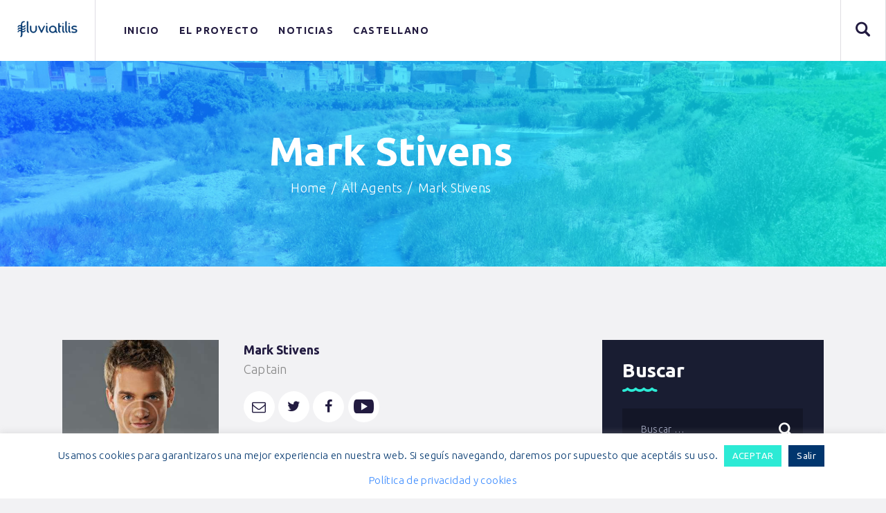

--- FILE ---
content_type: text/html; charset=UTF-8
request_url: https://fluviatilis.net/agents/mark-stivens/
body_size: 34203
content:
<!DOCTYPE html>
<html lang="es-ES" class="no-js
									 scheme_default										">
<head>
			<meta charset="UTF-8">
		<meta name="viewport" content="width=device-width, initial-scale=1, maximum-scale=1">
		<meta name="format-detection" content="telephone=no">
		<link rel="profile" href="//gmpg.org/xfn/11">
		<link rel="pingback" href="https://fluviatilis.net/xmlrpc.php">
		<title>Mark Stivens &#8211; Fluviatilis</title>
<style>body{--booked_button_color: #56C477;}</style><meta name='robots' content='max-image-preview:large' />
<link rel='dns-prefetch' href='//use.fontawesome.com' />
<link rel='dns-prefetch' href='//fonts.googleapis.com' />
<link rel="alternate" type="application/rss+xml" title="Fluviatilis &raquo; Feed" href="https://fluviatilis.net/feed/" />
<link rel="alternate" type="application/rss+xml" title="Fluviatilis &raquo; Feed de los comentarios" href="https://fluviatilis.net/comments/feed/" />
<link rel="alternate" type="text/calendar" title="Fluviatilis &raquo; iCal Feed" href="https://fluviatilis.net/events/?ical=1" />
<link rel="alternate" type="application/rss+xml" title="Fluviatilis &raquo; Comentario Mark Stivens del feed" href="https://fluviatilis.net/agents/mark-stivens/feed/" />
<link rel="alternate" title="oEmbed (JSON)" type="application/json+oembed" href="https://fluviatilis.net/wp-json/oembed/1.0/embed?url=https%3A%2F%2Ffluviatilis.net%2Fagents%2Fmark-stivens%2F&#038;lang=es" />
<link rel="alternate" title="oEmbed (XML)" type="text/xml+oembed" href="https://fluviatilis.net/wp-json/oembed/1.0/embed?url=https%3A%2F%2Ffluviatilis.net%2Fagents%2Fmark-stivens%2F&#038;format=xml&#038;lang=es" />
<meta property="og:url" content="https://fluviatilis.net/agents/mark-stivens/ "/>
			<meta property="og:title" content="Mark Stivens" />
			<meta property="og:description" content="" />  
			<meta property="og:type" content="article" />				<meta property="og:image" content="https://fluviatilis.net/wp-content/uploads/2019/02/team-4-copyright.jpg"/>
				<style id='wp-img-auto-sizes-contain-inline-css' type='text/css'>
img:is([sizes=auto i],[sizes^="auto," i]){contain-intrinsic-size:3000px 1500px}
/*# sourceURL=wp-img-auto-sizes-contain-inline-css */
</style>
<link property="stylesheet" rel='stylesheet' id='sbi_styles-css' href='https://fluviatilis.net/wp-content/plugins/instagram-feed/css/sbi-styles.min.css' type='text/css' media='all' />
<style id='wp-emoji-styles-inline-css' type='text/css'>

	img.wp-smiley, img.emoji {
		display: inline !important;
		border: none !important;
		box-shadow: none !important;
		height: 1em !important;
		width: 1em !important;
		margin: 0 0.07em !important;
		vertical-align: -0.1em !important;
		background: none !important;
		padding: 0 !important;
	}
/*# sourceURL=wp-emoji-styles-inline-css */
</style>
<link property="stylesheet" rel='stylesheet' id='wp-block-library-css' href='https://fluviatilis.net/wp-includes/css/dist/block-library/style.min.css' type='text/css' media='all' />
<style id='classic-theme-styles-inline-css' type='text/css'>
/*! This file is auto-generated */
.wp-block-button__link{color:#fff;background-color:#32373c;border-radius:9999px;box-shadow:none;text-decoration:none;padding:calc(.667em + 2px) calc(1.333em + 2px);font-size:1.125em}.wp-block-file__button{background:#32373c;color:#fff;text-decoration:none}
/*# sourceURL=/wp-includes/css/classic-themes.min.css */
</style>
<link property="stylesheet" rel='stylesheet' id='dashicons-css' href='https://fluviatilis.net/wp-includes/css/dashicons.min.css' type='text/css' media='all' />
<link property="stylesheet" rel='stylesheet' id='essgrid-blocks-editor-css-css' href='https://fluviatilis.net/wp-content/plugins/essential-grid/admin/includes/builders/gutenberg/build/index.css' type='text/css' media='all' />
<style id='global-styles-inline-css' type='text/css'>
:root{--wp--preset--aspect-ratio--square: 1;--wp--preset--aspect-ratio--4-3: 4/3;--wp--preset--aspect-ratio--3-4: 3/4;--wp--preset--aspect-ratio--3-2: 3/2;--wp--preset--aspect-ratio--2-3: 2/3;--wp--preset--aspect-ratio--16-9: 16/9;--wp--preset--aspect-ratio--9-16: 9/16;--wp--preset--color--black: #000000;--wp--preset--color--cyan-bluish-gray: #abb8c3;--wp--preset--color--white: #ffffff;--wp--preset--color--pale-pink: #f78da7;--wp--preset--color--vivid-red: #cf2e2e;--wp--preset--color--luminous-vivid-orange: #ff6900;--wp--preset--color--luminous-vivid-amber: #fcb900;--wp--preset--color--light-green-cyan: #7bdcb5;--wp--preset--color--vivid-green-cyan: #00d084;--wp--preset--color--pale-cyan-blue: #8ed1fc;--wp--preset--color--vivid-cyan-blue: #0693e3;--wp--preset--color--vivid-purple: #9b51e0;--wp--preset--color--bg-color: #f2f2f4;--wp--preset--color--bd-color: #dddce1;--wp--preset--color--text-dark: #221b40;--wp--preset--color--text-light: #635c81;--wp--preset--color--text-link: #2cead5;--wp--preset--color--text-hover: #398aff;--wp--preset--color--text-link-2: #398aff;--wp--preset--color--text-hover-2: #2cead5;--wp--preset--color--text-link-3: #0D71CE;--wp--preset--color--text-hover-3: #398aff;--wp--preset--gradient--vivid-cyan-blue-to-vivid-purple: linear-gradient(135deg,rgb(6,147,227) 0%,rgb(155,81,224) 100%);--wp--preset--gradient--light-green-cyan-to-vivid-green-cyan: linear-gradient(135deg,rgb(122,220,180) 0%,rgb(0,208,130) 100%);--wp--preset--gradient--luminous-vivid-amber-to-luminous-vivid-orange: linear-gradient(135deg,rgb(252,185,0) 0%,rgb(255,105,0) 100%);--wp--preset--gradient--luminous-vivid-orange-to-vivid-red: linear-gradient(135deg,rgb(255,105,0) 0%,rgb(207,46,46) 100%);--wp--preset--gradient--very-light-gray-to-cyan-bluish-gray: linear-gradient(135deg,rgb(238,238,238) 0%,rgb(169,184,195) 100%);--wp--preset--gradient--cool-to-warm-spectrum: linear-gradient(135deg,rgb(74,234,220) 0%,rgb(151,120,209) 20%,rgb(207,42,186) 40%,rgb(238,44,130) 60%,rgb(251,105,98) 80%,rgb(254,248,76) 100%);--wp--preset--gradient--blush-light-purple: linear-gradient(135deg,rgb(255,206,236) 0%,rgb(152,150,240) 100%);--wp--preset--gradient--blush-bordeaux: linear-gradient(135deg,rgb(254,205,165) 0%,rgb(254,45,45) 50%,rgb(107,0,62) 100%);--wp--preset--gradient--luminous-dusk: linear-gradient(135deg,rgb(255,203,112) 0%,rgb(199,81,192) 50%,rgb(65,88,208) 100%);--wp--preset--gradient--pale-ocean: linear-gradient(135deg,rgb(255,245,203) 0%,rgb(182,227,212) 50%,rgb(51,167,181) 100%);--wp--preset--gradient--electric-grass: linear-gradient(135deg,rgb(202,248,128) 0%,rgb(113,206,126) 100%);--wp--preset--gradient--midnight: linear-gradient(135deg,rgb(2,3,129) 0%,rgb(40,116,252) 100%);--wp--preset--font-size--small: 13px;--wp--preset--font-size--medium: 20px;--wp--preset--font-size--large: 36px;--wp--preset--font-size--x-large: 42px;--wp--preset--spacing--20: 0.44rem;--wp--preset--spacing--30: 0.67rem;--wp--preset--spacing--40: 1rem;--wp--preset--spacing--50: 1.5rem;--wp--preset--spacing--60: 2.25rem;--wp--preset--spacing--70: 3.38rem;--wp--preset--spacing--80: 5.06rem;--wp--preset--shadow--natural: 6px 6px 9px rgba(0, 0, 0, 0.2);--wp--preset--shadow--deep: 12px 12px 50px rgba(0, 0, 0, 0.4);--wp--preset--shadow--sharp: 6px 6px 0px rgba(0, 0, 0, 0.2);--wp--preset--shadow--outlined: 6px 6px 0px -3px rgb(255, 255, 255), 6px 6px rgb(0, 0, 0);--wp--preset--shadow--crisp: 6px 6px 0px rgb(0, 0, 0);}:where(.is-layout-flex){gap: 0.5em;}:where(.is-layout-grid){gap: 0.5em;}body .is-layout-flex{display: flex;}.is-layout-flex{flex-wrap: wrap;align-items: center;}.is-layout-flex > :is(*, div){margin: 0;}body .is-layout-grid{display: grid;}.is-layout-grid > :is(*, div){margin: 0;}:where(.wp-block-columns.is-layout-flex){gap: 2em;}:where(.wp-block-columns.is-layout-grid){gap: 2em;}:where(.wp-block-post-template.is-layout-flex){gap: 1.25em;}:where(.wp-block-post-template.is-layout-grid){gap: 1.25em;}.has-black-color{color: var(--wp--preset--color--black) !important;}.has-cyan-bluish-gray-color{color: var(--wp--preset--color--cyan-bluish-gray) !important;}.has-white-color{color: var(--wp--preset--color--white) !important;}.has-pale-pink-color{color: var(--wp--preset--color--pale-pink) !important;}.has-vivid-red-color{color: var(--wp--preset--color--vivid-red) !important;}.has-luminous-vivid-orange-color{color: var(--wp--preset--color--luminous-vivid-orange) !important;}.has-luminous-vivid-amber-color{color: var(--wp--preset--color--luminous-vivid-amber) !important;}.has-light-green-cyan-color{color: var(--wp--preset--color--light-green-cyan) !important;}.has-vivid-green-cyan-color{color: var(--wp--preset--color--vivid-green-cyan) !important;}.has-pale-cyan-blue-color{color: var(--wp--preset--color--pale-cyan-blue) !important;}.has-vivid-cyan-blue-color{color: var(--wp--preset--color--vivid-cyan-blue) !important;}.has-vivid-purple-color{color: var(--wp--preset--color--vivid-purple) !important;}.has-black-background-color{background-color: var(--wp--preset--color--black) !important;}.has-cyan-bluish-gray-background-color{background-color: var(--wp--preset--color--cyan-bluish-gray) !important;}.has-white-background-color{background-color: var(--wp--preset--color--white) !important;}.has-pale-pink-background-color{background-color: var(--wp--preset--color--pale-pink) !important;}.has-vivid-red-background-color{background-color: var(--wp--preset--color--vivid-red) !important;}.has-luminous-vivid-orange-background-color{background-color: var(--wp--preset--color--luminous-vivid-orange) !important;}.has-luminous-vivid-amber-background-color{background-color: var(--wp--preset--color--luminous-vivid-amber) !important;}.has-light-green-cyan-background-color{background-color: var(--wp--preset--color--light-green-cyan) !important;}.has-vivid-green-cyan-background-color{background-color: var(--wp--preset--color--vivid-green-cyan) !important;}.has-pale-cyan-blue-background-color{background-color: var(--wp--preset--color--pale-cyan-blue) !important;}.has-vivid-cyan-blue-background-color{background-color: var(--wp--preset--color--vivid-cyan-blue) !important;}.has-vivid-purple-background-color{background-color: var(--wp--preset--color--vivid-purple) !important;}.has-black-border-color{border-color: var(--wp--preset--color--black) !important;}.has-cyan-bluish-gray-border-color{border-color: var(--wp--preset--color--cyan-bluish-gray) !important;}.has-white-border-color{border-color: var(--wp--preset--color--white) !important;}.has-pale-pink-border-color{border-color: var(--wp--preset--color--pale-pink) !important;}.has-vivid-red-border-color{border-color: var(--wp--preset--color--vivid-red) !important;}.has-luminous-vivid-orange-border-color{border-color: var(--wp--preset--color--luminous-vivid-orange) !important;}.has-luminous-vivid-amber-border-color{border-color: var(--wp--preset--color--luminous-vivid-amber) !important;}.has-light-green-cyan-border-color{border-color: var(--wp--preset--color--light-green-cyan) !important;}.has-vivid-green-cyan-border-color{border-color: var(--wp--preset--color--vivid-green-cyan) !important;}.has-pale-cyan-blue-border-color{border-color: var(--wp--preset--color--pale-cyan-blue) !important;}.has-vivid-cyan-blue-border-color{border-color: var(--wp--preset--color--vivid-cyan-blue) !important;}.has-vivid-purple-border-color{border-color: var(--wp--preset--color--vivid-purple) !important;}.has-vivid-cyan-blue-to-vivid-purple-gradient-background{background: var(--wp--preset--gradient--vivid-cyan-blue-to-vivid-purple) !important;}.has-light-green-cyan-to-vivid-green-cyan-gradient-background{background: var(--wp--preset--gradient--light-green-cyan-to-vivid-green-cyan) !important;}.has-luminous-vivid-amber-to-luminous-vivid-orange-gradient-background{background: var(--wp--preset--gradient--luminous-vivid-amber-to-luminous-vivid-orange) !important;}.has-luminous-vivid-orange-to-vivid-red-gradient-background{background: var(--wp--preset--gradient--luminous-vivid-orange-to-vivid-red) !important;}.has-very-light-gray-to-cyan-bluish-gray-gradient-background{background: var(--wp--preset--gradient--very-light-gray-to-cyan-bluish-gray) !important;}.has-cool-to-warm-spectrum-gradient-background{background: var(--wp--preset--gradient--cool-to-warm-spectrum) !important;}.has-blush-light-purple-gradient-background{background: var(--wp--preset--gradient--blush-light-purple) !important;}.has-blush-bordeaux-gradient-background{background: var(--wp--preset--gradient--blush-bordeaux) !important;}.has-luminous-dusk-gradient-background{background: var(--wp--preset--gradient--luminous-dusk) !important;}.has-pale-ocean-gradient-background{background: var(--wp--preset--gradient--pale-ocean) !important;}.has-electric-grass-gradient-background{background: var(--wp--preset--gradient--electric-grass) !important;}.has-midnight-gradient-background{background: var(--wp--preset--gradient--midnight) !important;}.has-small-font-size{font-size: var(--wp--preset--font-size--small) !important;}.has-medium-font-size{font-size: var(--wp--preset--font-size--medium) !important;}.has-large-font-size{font-size: var(--wp--preset--font-size--large) !important;}.has-x-large-font-size{font-size: var(--wp--preset--font-size--x-large) !important;}
:where(.wp-block-post-template.is-layout-flex){gap: 1.25em;}:where(.wp-block-post-template.is-layout-grid){gap: 1.25em;}
:where(.wp-block-term-template.is-layout-flex){gap: 1.25em;}:where(.wp-block-term-template.is-layout-grid){gap: 1.25em;}
:where(.wp-block-columns.is-layout-flex){gap: 2em;}:where(.wp-block-columns.is-layout-grid){gap: 2em;}
:root :where(.wp-block-pullquote){font-size: 1.5em;line-height: 1.6;}
/*# sourceURL=global-styles-inline-css */
</style>
<link property="stylesheet" rel='stylesheet' id='contact-form-7-css' href='https://fluviatilis.net/wp-content/plugins/contact-form-7/includes/css/styles.css' type='text/css' media='all' />
<link property="stylesheet" rel='stylesheet' id='cookie-law-info-css' href='https://fluviatilis.net/wp-content/plugins/cookie-law-info/legacy/public/css/cookie-law-info-public.css' type='text/css' media='all' />
<link property="stylesheet" rel='stylesheet' id='cookie-law-info-gdpr-css' href='https://fluviatilis.net/wp-content/plugins/cookie-law-info/legacy/public/css/cookie-law-info-gdpr.css' type='text/css' media='all' />
<link property="stylesheet" rel='stylesheet' id='booked-tooltipster-css' href='https://fluviatilis.net/wp-content/plugins/quickcal/assets/js/tooltipster/css/tooltipster.css' type='text/css' media='all' />
<link property="stylesheet" rel='stylesheet' id='booked-tooltipster-theme-css' href='https://fluviatilis.net/wp-content/plugins/quickcal/assets/js/tooltipster/css/themes/tooltipster-light.css' type='text/css' media='all' />
<link property="stylesheet" rel='stylesheet' id='booked-animations-css' href='https://fluviatilis.net/wp-content/plugins/quickcal/assets/css/animations.css' type='text/css' media='all' />
<link property="stylesheet" rel='stylesheet' id='booked-css-css' href='https://fluviatilis.net/wp-content/plugins/quickcal/dist/booked.css' type='text/css' media='all' />
<style id='booked-css-inline-css' type='text/css'>
#ui-datepicker-div.booked_custom_date_picker table.ui-datepicker-calendar tbody td a.ui-state-active,#ui-datepicker-div.booked_custom_date_picker table.ui-datepicker-calendar tbody td a.ui-state-active:hover,body #booked-profile-page input[type=submit].button-primary:hover,body .booked-list-view button.button:hover, body .booked-list-view input[type=submit].button-primary:hover,body div.booked-calendar input[type=submit].button-primary:hover,body .booked-modal input[type=submit].button-primary:hover,body div.booked-calendar .bc-head,body div.booked-calendar .bc-head .bc-col,body div.booked-calendar .booked-appt-list .timeslot .timeslot-people button:hover,body #booked-profile-page .booked-profile-header,body #booked-profile-page .booked-tabs li.active a,body #booked-profile-page .booked-tabs li.active a:hover,body #booked-profile-page .appt-block .google-cal-button > a:hover,#ui-datepicker-div.booked_custom_date_picker .ui-datepicker-header{ background:#c4f2d4 !important; }body #booked-profile-page input[type=submit].button-primary:hover,body div.booked-calendar input[type=submit].button-primary:hover,body .booked-list-view button.button:hover, body .booked-list-view input[type=submit].button-primary:hover,body .booked-modal input[type=submit].button-primary:hover,body div.booked-calendar .bc-head .bc-col,body div.booked-calendar .booked-appt-list .timeslot .timeslot-people button:hover,body #booked-profile-page .booked-profile-header,body #booked-profile-page .appt-block .google-cal-button > a:hover{ border-color:#c4f2d4 !important; }body div.booked-calendar .bc-row.days,body div.booked-calendar .bc-row.days .bc-col,body .booked-calendarSwitcher.calendar,body #booked-profile-page .booked-tabs,#ui-datepicker-div.booked_custom_date_picker table.ui-datepicker-calendar thead,#ui-datepicker-div.booked_custom_date_picker table.ui-datepicker-calendar thead th{ background:#039146 !important; }body div.booked-calendar .bc-row.days .bc-col,body #booked-profile-page .booked-tabs{ border-color:#039146 !important; }#ui-datepicker-div.booked_custom_date_picker table.ui-datepicker-calendar tbody td.ui-datepicker-today a,#ui-datepicker-div.booked_custom_date_picker table.ui-datepicker-calendar tbody td.ui-datepicker-today a:hover,body #booked-profile-page input[type=submit].button-primary,body div.booked-calendar input[type=submit].button-primary,body .booked-list-view button.button, body .booked-list-view input[type=submit].button-primary,body .booked-list-view button.button, body .booked-list-view input[type=submit].button-primary,body .booked-modal input[type=submit].button-primary,body div.booked-calendar .booked-appt-list .timeslot .timeslot-people button,body #booked-profile-page .booked-profile-appt-list .appt-block.approved .status-block,body #booked-profile-page .appt-block .google-cal-button > a,body .booked-modal p.booked-title-bar,body div.booked-calendar .bc-col:hover .date span,body .booked-list-view a.booked_list_date_picker_trigger.booked-dp-active,body .booked-list-view a.booked_list_date_picker_trigger.booked-dp-active:hover,.booked-ms-modal .booked-book-appt,body #booked-profile-page .booked-tabs li a .counter{ background:#56c477; }body #booked-profile-page input[type=submit].button-primary,body div.booked-calendar input[type=submit].button-primary,body .booked-list-view button.button, body .booked-list-view input[type=submit].button-primary,body .booked-list-view button.button, body .booked-list-view input[type=submit].button-primary,body .booked-modal input[type=submit].button-primary,body #booked-profile-page .appt-block .google-cal-button > a,body div.booked-calendar .booked-appt-list .timeslot .timeslot-people button,body .booked-list-view a.booked_list_date_picker_trigger.booked-dp-active,body .booked-list-view a.booked_list_date_picker_trigger.booked-dp-active:hover{ border-color:#56c477; }body .booked-modal .bm-window p i.fa,body .booked-modal .bm-window a,body .booked-appt-list .booked-public-appointment-title,body .booked-modal .bm-window p.appointment-title,.booked-ms-modal.visible:hover .booked-book-appt{ color:#56c477; }.booked-appt-list .timeslot.has-title .booked-public-appointment-title { color:inherit; }
/*# sourceURL=booked-css-inline-css */
</style>
<link property="stylesheet" rel='stylesheet' id='trx_addons-icons-css' href='https://fluviatilis.net/wp-content/plugins/trx_addons/css/font-icons/css/trx_addons_icons.css' type='text/css' media='all' />
<link property="stylesheet" rel='stylesheet' id='jquery-swiper-css' href='https://fluviatilis.net/wp-content/plugins/trx_addons/js/swiper/swiper.min.css' type='text/css' media='all' />
<link property="stylesheet" rel='stylesheet' id='magnific-popup-css' href='https://fluviatilis.net/wp-content/plugins/trx_addons/js/magnific/magnific-popup.min.css' type='text/css' media='all' />
<link property="stylesheet" rel='stylesheet' id='trx_addons-css' href='https://fluviatilis.net/wp-content/plugins/trx_addons/css/__styles.css' type='text/css' media='all' />
<link property="stylesheet" rel='stylesheet' id='trx_addons-animation-css' href='https://fluviatilis.net/wp-content/plugins/trx_addons/css/trx_addons.animation.css' type='text/css' media='all' />
<link property="stylesheet" rel='stylesheet' id='trx_socials-icons-css' href='https://fluviatilis.net/wp-content/plugins/trx_socials/assets/css/font_icons/css/trx_socials_icons.css' type='text/css' media='all' />
<link property="stylesheet" rel='stylesheet' id='trx_socials-widget_instagram-css' href='https://fluviatilis.net/wp-content/plugins/trx_socials/widgets/instagram/instagram.css' type='text/css' media='all' />
<link property="stylesheet" rel='stylesheet' id='woocommerce-layout-css' href='https://fluviatilis.net/wp-content/plugins/woocommerce/assets/css/woocommerce-layout.css' type='text/css' media='all' />
<link property="stylesheet" rel='stylesheet' id='woocommerce-smallscreen-css' href='https://fluviatilis.net/wp-content/plugins/woocommerce/assets/css/woocommerce-smallscreen.css' type='text/css' media='only screen and (max-width: 768px)' />
<link property="stylesheet" rel='stylesheet' id='woocommerce-general-css' href='https://fluviatilis.net/wp-content/plugins/woocommerce/assets/css/woocommerce.css' type='text/css' media='all' />
<style id='woocommerce-inline-inline-css' type='text/css'>
.woocommerce form .form-row .required { visibility: visible; }
/*# sourceURL=woocommerce-inline-inline-css */
</style>
<link property="stylesheet" rel='stylesheet' id='tribe-events-v2-single-skeleton-css' href='https://fluviatilis.net/wp-content/plugins/the-events-calendar/build/css/tribe-events-single-skeleton.css' type='text/css' media='all' />
<link property="stylesheet" rel='stylesheet' id='tribe-events-v2-single-skeleton-full-css' href='https://fluviatilis.net/wp-content/plugins/the-events-calendar/build/css/tribe-events-single-full.css' type='text/css' media='all' />
<link property="stylesheet" rel='stylesheet' id='tec-events-elementor-widgets-base-styles-css' href='https://fluviatilis.net/wp-content/plugins/the-events-calendar/build/css/integrations/plugins/elementor/widgets/widget-base.css' type='text/css' media='all' />
<link property="stylesheet" rel='stylesheet' id='basekit_addons-cpt_tours-css' href='https://fluviatilis.net/wp-content/plugins/basekit-addons/cpt/tours/tours.css' type='text/css' media='all' />
<link property="stylesheet" rel='stylesheet' id='trx_addons-cpt_boats-css' href='https://fluviatilis.net/wp-content/plugins/basekit-addons/cpt/boats/boats.css' type='text/css' media='all' />
<link property="stylesheet" rel='stylesheet' id='trx_addons-icons-animation-css' href='https://fluviatilis.net/wp-content/plugins/trx_addons/css/font-icons/css/animation.css' type='text/css' media='all' />
<link property="stylesheet" rel='stylesheet' id='elementor-icons-css' href='https://fluviatilis.net/wp-content/plugins/elementor/assets/lib/eicons/css/elementor-icons.min.css' type='text/css' media='all' />
<link property="stylesheet" rel='stylesheet' id='elementor-frontend-css' href='https://fluviatilis.net/wp-content/plugins/elementor/assets/css/frontend.min.css' type='text/css' media='all' />
<style id='elementor-frontend-inline-css' type='text/css'>
.elementor-kit-2731{--e-global-color-primary:#6EC1E4;--e-global-color-secondary:#54595F;--e-global-color-text:#7A7A7A;--e-global-color-accent:#61CE70;--e-global-color-21bfa674:#4054B2;--e-global-color-1d11d39e:#23A455;--e-global-color-41b47773:#000;--e-global-color-7156412d:#FFF;--e-global-typography-primary-font-family:"Roboto";--e-global-typography-primary-font-weight:600;--e-global-typography-secondary-font-family:"Roboto Slab";--e-global-typography-secondary-font-weight:400;--e-global-typography-text-font-family:"Roboto";--e-global-typography-text-font-weight:400;--e-global-typography-accent-font-family:"Roboto";--e-global-typography-accent-font-weight:500;}.elementor-section.elementor-section-boxed > .elementor-container{max-width:1200px;}.e-con{--container-max-width:1200px;}.elementor-widget:not(:last-child){margin-block-end:20px;}.elementor-element{--widgets-spacing:20px 20px;--widgets-spacing-row:20px;--widgets-spacing-column:20px;}{}.sc_layouts_title_caption{display:var(--page-title-display);}@media(max-width:1024px){.elementor-section.elementor-section-boxed > .elementor-container{max-width:1024px;}.e-con{--container-max-width:1024px;}}@media(max-width:767px){.elementor-section.elementor-section-boxed > .elementor-container{max-width:767px;}.e-con{--container-max-width:767px;}}
/*# sourceURL=elementor-frontend-inline-css */
</style>
<link property="stylesheet" rel='stylesheet' id='font-awesome-5-all-css' href='https://fluviatilis.net/wp-content/plugins/elementor/assets/lib/font-awesome/css/all.min.css' type='text/css' media='all' />
<link property="stylesheet" rel='stylesheet' id='font-awesome-4-shim-css' href='https://fluviatilis.net/wp-content/plugins/elementor/assets/lib/font-awesome/css/v4-shims.min.css' type='text/css' media='all' />
<link property="stylesheet" rel='stylesheet' id='sbistyles-css' href='https://fluviatilis.net/wp-content/plugins/instagram-feed/css/sbi-styles.min.css' type='text/css' media='all' />
<link property="stylesheet" rel='stylesheet' id='elementor-gf-local-roboto-css' href='https://fluviatilis.net/wp-content/uploads/elementor/google-fonts/css/roboto.css' type='text/css' media='all' />
<link property="stylesheet" rel='stylesheet' id='elementor-gf-local-robotoslab-css' href='https://fluviatilis.net/wp-content/uploads/elementor/google-fonts/css/robotoslab.css' type='text/css' media='all' />
<link property="stylesheet" rel='stylesheet' id='booked-wc-fe-styles-css' href='https://fluviatilis.net/wp-content/plugins/quickcal/includes/add-ons/woocommerce-payments//css/frontend-style.css' type='text/css' media='all' />
<link property="stylesheet" rel='stylesheet' id='font-awesome-official-css' href='https://use.fontawesome.com/releases/v6.4.2/css/all.css' type='text/css' media='all' integrity="sha384-blOohCVdhjmtROpu8+CfTnUWham9nkX7P7OZQMst+RUnhtoY/9qemFAkIKOYxDI3" crossorigin="anonymous" />
<link property="stylesheet" rel='stylesheet' id='tp-fontello-css' href='https://fluviatilis.net/wp-content/plugins/essential-grid/public/assets/font/fontello/css/fontello.css' type='text/css' media='all' />
<link property="stylesheet" rel='stylesheet' id='esg-plugin-settings-css' href='https://fluviatilis.net/wp-content/plugins/essential-grid/public/assets/css/settings.css' type='text/css' media='all' />
<style id='kadence-blocks-global-variables-inline-css' type='text/css'>
:root {--global-kb-font-size-sm:clamp(0.8rem, 0.73rem + 0.217vw, 0.9rem);--global-kb-font-size-md:clamp(1.1rem, 0.995rem + 0.326vw, 1.25rem);--global-kb-font-size-lg:clamp(1.75rem, 1.576rem + 0.543vw, 2rem);--global-kb-font-size-xl:clamp(2.25rem, 1.728rem + 1.63vw, 3rem);--global-kb-font-size-xxl:clamp(2.5rem, 1.456rem + 3.26vw, 4rem);--global-kb-font-size-xxxl:clamp(2.75rem, 0.489rem + 7.065vw, 6rem);}:root {--global-palette1: #3182CE;--global-palette2: #2B6CB0;--global-palette3: #1A202C;--global-palette4: #2D3748;--global-palette5: #4A5568;--global-palette6: #718096;--global-palette7: #EDF2F7;--global-palette8: #F7FAFC;--global-palette9: #ffffff;}
/*# sourceURL=kadence-blocks-global-variables-inline-css */
</style>
<link property="stylesheet" rel='stylesheet' id='briny-font-google_fonts-css' href='https://fonts.googleapis.com/css?family=Ubuntu:300,300italic,400,400italic,700,700italic|Ubuntu:400,400italic,700,700italic&#038;subset=latin,latin-ext' type='text/css' media='all' />
<link property="stylesheet" rel='stylesheet' id='fontello-icons-css' href='https://fluviatilis.net/wp-content/themes/briny/css/font-icons/css/fontello.css' type='text/css' media='all' />
<link property="stylesheet" rel='stylesheet' id='briny-main-css' href='https://fluviatilis.net/wp-content/themes/briny/style.css' type='text/css' media='all' />
<link property="stylesheet" rel='stylesheet' id='briny-plugins-css' href='https://fluviatilis.net/wp-content/themes/briny/css/__plugins.css' type='text/css' media='all' />
<link property="stylesheet" rel='stylesheet' id='briny-animations-css' href='https://fluviatilis.net/wp-content/themes/briny/css/animations.css' type='text/css' media='all' />
<link property="stylesheet" rel='stylesheet' id='briny-custom-css' href='https://fluviatilis.net/wp-content/themes/briny/css/__custom.css' type='text/css' media='all' />
<link property="stylesheet" rel='stylesheet' id='briny-color-default-css' href='https://fluviatilis.net/wp-content/themes/briny/css/__colors-default.css' type='text/css' media='all' />
<link property="stylesheet" rel='stylesheet' id='briny-color-dark-css' href='https://fluviatilis.net/wp-content/themes/briny/css/__colors-dark.css' type='text/css' media='all' />
<link property="stylesheet" rel='stylesheet' id='mediaelement-css' href='https://fluviatilis.net/wp-includes/js/mediaelement/mediaelementplayer-legacy.min.css' type='text/css' media='all' />
<link property="stylesheet" rel='stylesheet' id='wp-mediaelement-css' href='https://fluviatilis.net/wp-includes/js/mediaelement/wp-mediaelement.min.css' type='text/css' media='all' />
<link property="stylesheet" rel='stylesheet' id='trx_addons-responsive-css' href='https://fluviatilis.net/wp-content/plugins/trx_addons/css/__responsive.css' type='text/css' media='all' />
<link property="stylesheet" rel='stylesheet' id='trx_addons-cpt_boats-responsive-css' href='https://fluviatilis.net/wp-content/plugins/basekit-addons/cpt/boats/boats.responsive.css' type='text/css' media='all' />
<link property="stylesheet" rel='stylesheet' id='briny-responsive-css' href='https://fluviatilis.net/wp-content/themes/briny/css/__responsive.css' type='text/css' media='all' />
<link property="stylesheet" rel='stylesheet' id='font-awesome-official-v4shim-css' href='https://use.fontawesome.com/releases/v6.4.2/css/v4-shims.css' type='text/css' media='all' integrity="sha384-IqMDcR2qh8kGcGdRrxwop5R2GiUY5h8aDR/LhYxPYiXh3sAAGGDkFvFqWgFvTsTd" crossorigin="anonymous" />
<script type="text/javascript" src="https://fluviatilis.net/wp-includes/js/jquery/jquery.min.js" id="jquery-core-js"></script>
<script type="text/javascript" src="https://fluviatilis.net/wp-includes/js/jquery/jquery-migrate.min.js" id="jquery-migrate-js"></script>
<link rel="https://api.w.org/" href="https://fluviatilis.net/wp-json/" /><link rel="alternate" title="JSON" type="application/json" href="https://fluviatilis.net/wp-json/wp/v2/cpt_agents/1866" /><link rel="EditURI" type="application/rsd+xml" title="RSD" href="https://fluviatilis.net/xmlrpc.php?rsd" />
<meta name="generator" content="WordPress 6.9" />
<meta name="generator" content="WooCommerce 10.4.3" />
<link rel="canonical" href="https://fluviatilis.net/agents/mark-stivens/" />
<link rel='shortlink' href='https://fluviatilis.net/?p=1866' />
			<style type="text/css">
			<!--
				#page_preloader {
					background-color: #ffffff !important;background-image: url(https://fluviatilis.net/wp-content/uploads/2019/04/preloader.gif);				}
			-->
			</style>
			<meta name="tec-api-version" content="v1"><meta name="tec-api-origin" content="https://fluviatilis.net"><link rel="alternate" href="https://fluviatilis.net/wp-json/tribe/events/v1/" />	<noscript><style>.woocommerce-product-gallery{ opacity: 1 !important; }</style></noscript>
	<meta name="generator" content="Elementor 3.34.2; features: additional_custom_breakpoints; settings: css_print_method-internal, google_font-enabled, font_display-auto">
<style type="text/css">.recentcomments a{display:inline !important;padding:0 !important;margin:0 !important;}</style>			<style>
				.e-con.e-parent:nth-of-type(n+4):not(.e-lazyloaded):not(.e-no-lazyload),
				.e-con.e-parent:nth-of-type(n+4):not(.e-lazyloaded):not(.e-no-lazyload) * {
					background-image: none !important;
				}
				@media screen and (max-height: 1024px) {
					.e-con.e-parent:nth-of-type(n+3):not(.e-lazyloaded):not(.e-no-lazyload),
					.e-con.e-parent:nth-of-type(n+3):not(.e-lazyloaded):not(.e-no-lazyload) * {
						background-image: none !important;
					}
				}
				@media screen and (max-height: 640px) {
					.e-con.e-parent:nth-of-type(n+2):not(.e-lazyloaded):not(.e-no-lazyload),
					.e-con.e-parent:nth-of-type(n+2):not(.e-lazyloaded):not(.e-no-lazyload) * {
						background-image: none !important;
					}
				}
			</style>
			<meta name="generator" content="Powered by Slider Revolution 6.7.38 - responsive, Mobile-Friendly Slider Plugin for WordPress with comfortable drag and drop interface." />
<link rel="icon" href="https://fluviatilis.net/wp-content/uploads/2022/08/cropped-cropped-f-32x32.png" sizes="32x32" />
<link rel="icon" href="https://fluviatilis.net/wp-content/uploads/2022/08/cropped-cropped-f-192x192.png" sizes="192x192" />
<link rel="apple-touch-icon" href="https://fluviatilis.net/wp-content/uploads/2022/08/cropped-cropped-f-180x180.png" />
<meta name="msapplication-TileImage" content="https://fluviatilis.net/wp-content/uploads/2022/08/cropped-cropped-f-270x270.png" />
<script>function setREVStartSize(e){
			//window.requestAnimationFrame(function() {
				window.RSIW = window.RSIW===undefined ? window.innerWidth : window.RSIW;
				window.RSIH = window.RSIH===undefined ? window.innerHeight : window.RSIH;
				try {
					var pw = document.getElementById(e.c).parentNode.offsetWidth,
						newh;
					pw = pw===0 || isNaN(pw) || (e.l=="fullwidth" || e.layout=="fullwidth") ? window.RSIW : pw;
					e.tabw = e.tabw===undefined ? 0 : parseInt(e.tabw);
					e.thumbw = e.thumbw===undefined ? 0 : parseInt(e.thumbw);
					e.tabh = e.tabh===undefined ? 0 : parseInt(e.tabh);
					e.thumbh = e.thumbh===undefined ? 0 : parseInt(e.thumbh);
					e.tabhide = e.tabhide===undefined ? 0 : parseInt(e.tabhide);
					e.thumbhide = e.thumbhide===undefined ? 0 : parseInt(e.thumbhide);
					e.mh = e.mh===undefined || e.mh=="" || e.mh==="auto" ? 0 : parseInt(e.mh,0);
					if(e.layout==="fullscreen" || e.l==="fullscreen")
						newh = Math.max(e.mh,window.RSIH);
					else{
						e.gw = Array.isArray(e.gw) ? e.gw : [e.gw];
						for (var i in e.rl) if (e.gw[i]===undefined || e.gw[i]===0) e.gw[i] = e.gw[i-1];
						e.gh = e.el===undefined || e.el==="" || (Array.isArray(e.el) && e.el.length==0)? e.gh : e.el;
						e.gh = Array.isArray(e.gh) ? e.gh : [e.gh];
						for (var i in e.rl) if (e.gh[i]===undefined || e.gh[i]===0) e.gh[i] = e.gh[i-1];
											
						var nl = new Array(e.rl.length),
							ix = 0,
							sl;
						e.tabw = e.tabhide>=pw ? 0 : e.tabw;
						e.thumbw = e.thumbhide>=pw ? 0 : e.thumbw;
						e.tabh = e.tabhide>=pw ? 0 : e.tabh;
						e.thumbh = e.thumbhide>=pw ? 0 : e.thumbh;
						for (var i in e.rl) nl[i] = e.rl[i]<window.RSIW ? 0 : e.rl[i];
						sl = nl[0];
						for (var i in nl) if (sl>nl[i] && nl[i]>0) { sl = nl[i]; ix=i;}
						var m = pw>(e.gw[ix]+e.tabw+e.thumbw) ? 1 : (pw-(e.tabw+e.thumbw)) / (e.gw[ix]);
						newh =  (e.gh[ix] * m) + (e.tabh + e.thumbh);
					}
					var el = document.getElementById(e.c);
					if (el!==null && el) el.style.height = newh+"px";
					el = document.getElementById(e.c+"_wrapper");
					if (el!==null && el) {
						el.style.height = newh+"px";
						el.style.display = "block";
					}
				} catch(e){
					console.log("Failure at Presize of Slider:" + e)
				}
			//});
		  };</script>
<style type="text/css" id="trx_addons-inline-styles-inline-css">.trx_addons_inline_1859150626 img{max-height:60px;}.trx_addons_inline_406389307 img{max-height:60px;}</style>
<style id="elementor-post-783">.elementor-783 .elementor-element.elementor-element-de9ff47 > .elementor-container > .elementor-column > .elementor-widget-wrap{align-content:center;align-items:center;}.elementor-783 .elementor-element.elementor-element-de9ff47:not(.elementor-motion-effects-element-type-background), .elementor-783 .elementor-element.elementor-element-de9ff47 > .elementor-motion-effects-container > .elementor-motion-effects-layer{background-color:#ffffff;}.elementor-783 .elementor-element.elementor-element-de9ff47{transition:background 0.3s, border 0.3s, border-radius 0.3s, box-shadow 0.3s;padding:0px 0px 0px 0px;}.elementor-783 .elementor-element.elementor-element-de9ff47 > .elementor-background-overlay{transition:background 0.3s, border-radius 0.3s, opacity 0.3s;}.elementor-bc-flex-widget .elementor-783 .elementor-element.elementor-element-b806a9f.elementor-column .elementor-widget-wrap{align-items:center;}.elementor-783 .elementor-element.elementor-element-b806a9f.elementor-column.elementor-element[data-element_type="column"] > .elementor-widget-wrap.elementor-element-populated{align-content:center;align-items:center;}.elementor-783 .elementor-element.elementor-element-b806a9f{-ms-flex-pack:inherit;-webkit-justify-content:inherit;justify-content:inherit;}.elementor-783 .elementor-element.elementor-element-b806a9f > .elementor-element-populated{text-align:center;}.elementor-783 .elementor-element.elementor-element-b806a9f > .elementor-element-populated.elementor-column-wrap{padding:0px 25px 0px 25px;}.elementor-783 .elementor-element.elementor-element-b806a9f > .elementor-element-populated.elementor-widget-wrap{padding:0px 25px 0px 25px;}.elementor-783 .elementor-element.elementor-element-f1ad8f7 > .elementor-widget-container{margin:-4px 0px 0px 0px;}.elementor-783 .elementor-element.elementor-element-f1ad8f7 .logo_image{max-height:60px;}.elementor-bc-flex-widget .elementor-783 .elementor-element.elementor-element-c9a63b7.elementor-column .elementor-widget-wrap{align-items:center;}.elementor-783 .elementor-element.elementor-element-c9a63b7.elementor-column.elementor-element[data-element_type="column"] > .elementor-widget-wrap.elementor-element-populated{align-content:center;align-items:center;}.elementor-783 .elementor-element.elementor-element-c9a63b7{-ms-flex-pack:inherit;-webkit-justify-content:inherit;justify-content:inherit;}.elementor-783 .elementor-element.elementor-element-c9a63b7 > .elementor-element-populated{border-style:solid;border-width:0px 0px 0px 1px;border-color:rgba(34,27,64,0.15);}.elementor-783 .elementor-element.elementor-element-c9a63b7 > .elementor-element-populated.elementor-column-wrap{padding:0px 0px 0px 27px;}.elementor-783 .elementor-element.elementor-element-c9a63b7 > .elementor-element-populated.elementor-widget-wrap{padding:0px 0px 0px 27px;}.elementor-783 .elementor-element.elementor-element-81ea795 > .elementor-widget-wrap > .elementor-widget:not(.elementor-widget__width-auto):not(.elementor-widget__width-initial):not(:last-child):not(.elementor-absolute){margin-block-end:0px;}.elementor-783 .elementor-element.elementor-element-81ea795{-ms-flex-pack:inherit;-webkit-justify-content:inherit;justify-content:inherit;}.elementor-783 .elementor-element.elementor-element-81ea795 > .elementor-element-populated.elementor-column-wrap{padding:0px 0px 0px 0px;}.elementor-783 .elementor-element.elementor-element-81ea795 > .elementor-element-populated.elementor-widget-wrap{padding:0px 0px 0px 0px;}.elementor-783 .elementor-element.elementor-element-d8b9cc6 > .elementor-container > .elementor-column > .elementor-widget-wrap{align-content:center;align-items:center;}.elementor-783 .elementor-element.elementor-element-d8b9cc6:not(.elementor-motion-effects-element-type-background), .elementor-783 .elementor-element.elementor-element-d8b9cc6 > .elementor-motion-effects-container > .elementor-motion-effects-layer{background-color:#ffffff;}.elementor-783 .elementor-element.elementor-element-d8b9cc6{transition:background 0.3s, border 0.3s, border-radius 0.3s, box-shadow 0.3s;}.elementor-783 .elementor-element.elementor-element-d8b9cc6 > .elementor-background-overlay{transition:background 0.3s, border-radius 0.3s, opacity 0.3s;}.elementor-783 .elementor-element.elementor-element-9a4c959{-ms-flex-pack:inherit;-webkit-justify-content:inherit;justify-content:inherit;}.elementor-783 .elementor-element.elementor-element-3f6d86c > .elementor-widget-container{margin:-4px 0px 0px 0px;}.elementor-783 .elementor-element.elementor-element-3f6d86c .logo_image{max-height:60px;}.elementor-783 .elementor-element.elementor-element-75e88ae{-ms-flex-pack:inherit;-webkit-justify-content:inherit;justify-content:inherit;}.elementor-783 .elementor-element.elementor-element-dd840fc:not(.elementor-motion-effects-element-type-background), .elementor-783 .elementor-element.elementor-element-dd840fc > .elementor-motion-effects-container > .elementor-motion-effects-layer{background-image:url("https://fluviatilis.net/wp-content/uploads/2019/02/image-2-f.jpg");background-position:center center;background-repeat:no-repeat;background-size:cover;}.elementor-783 .elementor-element.elementor-element-dd840fc{transition:background 0.3s, border 0.3s, border-radius 0.3s, box-shadow 0.3s;padding:100px 0px 100px 0px;}.elementor-783 .elementor-element.elementor-element-dd840fc > .elementor-background-overlay{transition:background 0.3s, border-radius 0.3s, opacity 0.3s;}.elementor-783 .elementor-element.elementor-element-e605936{-ms-flex-pack:inherit;-webkit-justify-content:inherit;justify-content:inherit;}.elementor-783 .elementor-element.elementor-element-4cb2fee .sc_layouts_title{min-height:0px;}@media(min-width:768px){.elementor-783 .elementor-element.elementor-element-b806a9f{width:10.699%;}.elementor-783 .elementor-element.elementor-element-c9a63b7{width:63.698%;}.elementor-783 .elementor-element.elementor-element-81ea795{width:25.599%;}.elementor-783 .elementor-element.elementor-element-9a4c959{width:30.75%;}.elementor-783 .elementor-element.elementor-element-75e88ae{width:69.25%;}}@media(max-width:1024px) and (min-width:768px){.elementor-783 .elementor-element.elementor-element-b806a9f{width:15%;}.elementor-783 .elementor-element.elementor-element-c9a63b7{width:65%;}.elementor-783 .elementor-element.elementor-element-81ea795{width:20%;}}@media(max-width:1024px){.elementor-783 .elementor-element.elementor-element-b806a9f > .elementor-element-populated.elementor-column-wrap{padding:0px 15px 0px 15px;}.elementor-783 .elementor-element.elementor-element-b806a9f > .elementor-element-populated.elementor-widget-wrap{padding:0px 15px 0px 15px;}.elementor-783 .elementor-element.elementor-element-c9a63b7 > .elementor-element-populated.elementor-column-wrap{padding:0px 0px 0px 10px;}.elementor-783 .elementor-element.elementor-element-c9a63b7 > .elementor-element-populated.elementor-widget-wrap{padding:0px 0px 0px 10px;}.elementor-783 .elementor-element.elementor-element-81ea795 > .elementor-element-populated.elementor-column-wrap{padding:0px 20px 0px 0px;}.elementor-783 .elementor-element.elementor-element-81ea795 > .elementor-element-populated.elementor-widget-wrap{padding:0px 20px 0px 0px;}.elementor-783 .elementor-element.elementor-element-dd840fc{padding:80px 0px 80px 0px;}}@media(max-width:767px){.elementor-783 .elementor-element.elementor-element-9a4c959{width:40%;}.elementor-783 .elementor-element.elementor-element-75e88ae{width:60%;}.elementor-783 .elementor-element.elementor-element-dd840fc{padding:50px 0px 50px 0px;}}</style>
<style>.elementor-783 .elementor-element.elementor-element-de9ff47 > .elementor-container > .elementor-column > .elementor-widget-wrap{align-content:center;align-items:center;}.elementor-783 .elementor-element.elementor-element-de9ff47:not(.elementor-motion-effects-element-type-background), .elementor-783 .elementor-element.elementor-element-de9ff47 > .elementor-motion-effects-container > .elementor-motion-effects-layer{background-color:#ffffff;}.elementor-783 .elementor-element.elementor-element-de9ff47{transition:background 0.3s, border 0.3s, border-radius 0.3s, box-shadow 0.3s;padding:0px 0px 0px 0px;}.elementor-783 .elementor-element.elementor-element-de9ff47 > .elementor-background-overlay{transition:background 0.3s, border-radius 0.3s, opacity 0.3s;}.elementor-bc-flex-widget .elementor-783 .elementor-element.elementor-element-b806a9f.elementor-column .elementor-widget-wrap{align-items:center;}.elementor-783 .elementor-element.elementor-element-b806a9f.elementor-column.elementor-element[data-element_type="column"] > .elementor-widget-wrap.elementor-element-populated{align-content:center;align-items:center;}.elementor-783 .elementor-element.elementor-element-b806a9f{-ms-flex-pack:inherit;-webkit-justify-content:inherit;justify-content:inherit;}.elementor-783 .elementor-element.elementor-element-b806a9f > .elementor-element-populated{text-align:center;}.elementor-783 .elementor-element.elementor-element-b806a9f > .elementor-element-populated.elementor-column-wrap{padding:0px 25px 0px 25px;}.elementor-783 .elementor-element.elementor-element-b806a9f > .elementor-element-populated.elementor-widget-wrap{padding:0px 25px 0px 25px;}.elementor-783 .elementor-element.elementor-element-f1ad8f7 > .elementor-widget-container{margin:-4px 0px 0px 0px;}.elementor-783 .elementor-element.elementor-element-f1ad8f7 .logo_image{max-height:60px;}.elementor-bc-flex-widget .elementor-783 .elementor-element.elementor-element-c9a63b7.elementor-column .elementor-widget-wrap{align-items:center;}.elementor-783 .elementor-element.elementor-element-c9a63b7.elementor-column.elementor-element[data-element_type="column"] > .elementor-widget-wrap.elementor-element-populated{align-content:center;align-items:center;}.elementor-783 .elementor-element.elementor-element-c9a63b7{-ms-flex-pack:inherit;-webkit-justify-content:inherit;justify-content:inherit;}.elementor-783 .elementor-element.elementor-element-c9a63b7 > .elementor-element-populated{border-style:solid;border-width:0px 0px 0px 1px;border-color:rgba(34,27,64,0.15);}.elementor-783 .elementor-element.elementor-element-c9a63b7 > .elementor-element-populated.elementor-column-wrap{padding:0px 0px 0px 27px;}.elementor-783 .elementor-element.elementor-element-c9a63b7 > .elementor-element-populated.elementor-widget-wrap{padding:0px 0px 0px 27px;}.elementor-783 .elementor-element.elementor-element-81ea795 > .elementor-widget-wrap > .elementor-widget:not(.elementor-widget__width-auto):not(.elementor-widget__width-initial):not(:last-child):not(.elementor-absolute){margin-block-end:0px;}.elementor-783 .elementor-element.elementor-element-81ea795{-ms-flex-pack:inherit;-webkit-justify-content:inherit;justify-content:inherit;}.elementor-783 .elementor-element.elementor-element-81ea795 > .elementor-element-populated.elementor-column-wrap{padding:0px 0px 0px 0px;}.elementor-783 .elementor-element.elementor-element-81ea795 > .elementor-element-populated.elementor-widget-wrap{padding:0px 0px 0px 0px;}.elementor-783 .elementor-element.elementor-element-d8b9cc6 > .elementor-container > .elementor-column > .elementor-widget-wrap{align-content:center;align-items:center;}.elementor-783 .elementor-element.elementor-element-d8b9cc6:not(.elementor-motion-effects-element-type-background), .elementor-783 .elementor-element.elementor-element-d8b9cc6 > .elementor-motion-effects-container > .elementor-motion-effects-layer{background-color:#ffffff;}.elementor-783 .elementor-element.elementor-element-d8b9cc6{transition:background 0.3s, border 0.3s, border-radius 0.3s, box-shadow 0.3s;}.elementor-783 .elementor-element.elementor-element-d8b9cc6 > .elementor-background-overlay{transition:background 0.3s, border-radius 0.3s, opacity 0.3s;}.elementor-783 .elementor-element.elementor-element-9a4c959{-ms-flex-pack:inherit;-webkit-justify-content:inherit;justify-content:inherit;}.elementor-783 .elementor-element.elementor-element-3f6d86c > .elementor-widget-container{margin:-4px 0px 0px 0px;}.elementor-783 .elementor-element.elementor-element-3f6d86c .logo_image{max-height:60px;}.elementor-783 .elementor-element.elementor-element-75e88ae{-ms-flex-pack:inherit;-webkit-justify-content:inherit;justify-content:inherit;}.elementor-783 .elementor-element.elementor-element-dd840fc:not(.elementor-motion-effects-element-type-background), .elementor-783 .elementor-element.elementor-element-dd840fc > .elementor-motion-effects-container > .elementor-motion-effects-layer{background-image:url("https://fluviatilis.net/wp-content/uploads/2019/02/image-2-f.jpg");background-position:center center;background-repeat:no-repeat;background-size:cover;}.elementor-783 .elementor-element.elementor-element-dd840fc{transition:background 0.3s, border 0.3s, border-radius 0.3s, box-shadow 0.3s;padding:100px 0px 100px 0px;}.elementor-783 .elementor-element.elementor-element-dd840fc > .elementor-background-overlay{transition:background 0.3s, border-radius 0.3s, opacity 0.3s;}.elementor-783 .elementor-element.elementor-element-e605936{-ms-flex-pack:inherit;-webkit-justify-content:inherit;justify-content:inherit;}.elementor-783 .elementor-element.elementor-element-4cb2fee .sc_layouts_title{min-height:0px;}@media(min-width:768px){.elementor-783 .elementor-element.elementor-element-b806a9f{width:10.699%;}.elementor-783 .elementor-element.elementor-element-c9a63b7{width:63.698%;}.elementor-783 .elementor-element.elementor-element-81ea795{width:25.599%;}.elementor-783 .elementor-element.elementor-element-9a4c959{width:30.75%;}.elementor-783 .elementor-element.elementor-element-75e88ae{width:69.25%;}}@media(max-width:1024px) and (min-width:768px){.elementor-783 .elementor-element.elementor-element-b806a9f{width:15%;}.elementor-783 .elementor-element.elementor-element-c9a63b7{width:65%;}.elementor-783 .elementor-element.elementor-element-81ea795{width:20%;}}@media(max-width:1024px){.elementor-783 .elementor-element.elementor-element-b806a9f > .elementor-element-populated.elementor-column-wrap{padding:0px 15px 0px 15px;}.elementor-783 .elementor-element.elementor-element-b806a9f > .elementor-element-populated.elementor-widget-wrap{padding:0px 15px 0px 15px;}.elementor-783 .elementor-element.elementor-element-c9a63b7 > .elementor-element-populated.elementor-column-wrap{padding:0px 0px 0px 10px;}.elementor-783 .elementor-element.elementor-element-c9a63b7 > .elementor-element-populated.elementor-widget-wrap{padding:0px 0px 0px 10px;}.elementor-783 .elementor-element.elementor-element-81ea795 > .elementor-element-populated.elementor-column-wrap{padding:0px 20px 0px 0px;}.elementor-783 .elementor-element.elementor-element-81ea795 > .elementor-element-populated.elementor-widget-wrap{padding:0px 20px 0px 0px;}.elementor-783 .elementor-element.elementor-element-dd840fc{padding:80px 0px 80px 0px;}}@media(max-width:767px){.elementor-783 .elementor-element.elementor-element-9a4c959{width:40%;}.elementor-783 .elementor-element.elementor-element-75e88ae{width:60%;}.elementor-783 .elementor-element.elementor-element-dd840fc{padding:50px 0px 50px 0px;}}</style>
<style id="elementor-post-585">.elementor-585 .elementor-element.elementor-element-5b9d6d3:not(.elementor-motion-effects-element-type-background), .elementor-585 .elementor-element.elementor-element-5b9d6d3 > .elementor-motion-effects-container > .elementor-motion-effects-layer{background-color:#01366E;}.elementor-585 .elementor-element.elementor-element-5b9d6d3{transition:background 0.3s, border 0.3s, border-radius 0.3s, box-shadow 0.3s;padding:99px 0px 94px 0px;}.elementor-585 .elementor-element.elementor-element-5b9d6d3 > .elementor-background-overlay{transition:background 0.3s, border-radius 0.3s, opacity 0.3s;}.elementor-585 .elementor-element.elementor-element-9ca9be1{-ms-flex-pack:inherit;-webkit-justify-content:inherit;justify-content:inherit;}.elementor-585 .elementor-element.elementor-element-421e5a5{-ms-flex-pack:inherit;-webkit-justify-content:inherit;justify-content:inherit;}.elementor-585 .elementor-element.elementor-element-46a4b13{-ms-flex-pack:inherit;-webkit-justify-content:inherit;justify-content:inherit;}.elementor-585 .elementor-element.elementor-element-86f1070{-ms-flex-pack:inherit;-webkit-justify-content:inherit;justify-content:inherit;}.elementor-585 .elementor-element.elementor-element-610a58c > .elementor-container > .elementor-column > .elementor-widget-wrap{align-content:center;align-items:center;}.elementor-585 .elementor-element.elementor-element-610a58c:not(.elementor-motion-effects-element-type-background), .elementor-585 .elementor-element.elementor-element-610a58c > .elementor-motion-effects-container > .elementor-motion-effects-layer{background-color:#01366E;}.elementor-585 .elementor-element.elementor-element-610a58c{border-style:solid;border-width:1px 0px 0px 0px;border-color:#313459;transition:background 0.3s, border 0.3s, border-radius 0.3s, box-shadow 0.3s;}.elementor-585 .elementor-element.elementor-element-610a58c > .elementor-background-overlay{transition:background 0.3s, border-radius 0.3s, opacity 0.3s;}.elementor-585 .elementor-element.elementor-element-411c28c{-ms-flex-pack:inherit;-webkit-justify-content:inherit;justify-content:inherit;}.elementor-585 .elementor-element.elementor-element-411c28c > .elementor-element-populated{margin:0px 0px 0px 0px;--e-column-margin-right:0px;--e-column-margin-left:0px;}.elementor-585 .elementor-element.elementor-element-9e7e51f{-ms-flex-pack:inherit;-webkit-justify-content:inherit;justify-content:inherit;}.elementor-585 .elementor-element.elementor-element-9e7e51f > .elementor-element-populated{border-style:solid;border-color:#313459;margin:0px 0px 0px 0px;--e-column-margin-right:0px;--e-column-margin-left:0px;}.elementor-585 .elementor-element.elementor-element-c08c16e > .elementor-container > .elementor-column > .elementor-widget-wrap{align-content:center;align-items:center;}.elementor-585 .elementor-element.elementor-element-c08c16e:not(.elementor-motion-effects-element-type-background), .elementor-585 .elementor-element.elementor-element-c08c16e > .elementor-motion-effects-container > .elementor-motion-effects-layer{background-color:#01366E;}.elementor-585 .elementor-element.elementor-element-c08c16e{border-style:solid;border-width:1px 0px 0px 0px;border-color:#2CEAD5;transition:background 0.3s, border 0.3s, border-radius 0.3s, box-shadow 0.3s;}.elementor-585 .elementor-element.elementor-element-c08c16e > .elementor-background-overlay{transition:background 0.3s, border-radius 0.3s, opacity 0.3s;}.elementor-585 .elementor-element.elementor-element-59a923c{-ms-flex-pack:inherit;-webkit-justify-content:inherit;justify-content:inherit;}.elementor-585 .elementor-element.elementor-element-e8433d1{-ms-flex-pack:inherit;-webkit-justify-content:inherit;justify-content:inherit;}.elementor-585 .elementor-element.elementor-element-e8433d1 > .elementor-element-populated{margin:0px 0px 0px 0px;--e-column-margin-right:0px;--e-column-margin-left:0px;}@media(min-width:768px){.elementor-585 .elementor-element.elementor-element-411c28c{width:60.049%;}.elementor-585 .elementor-element.elementor-element-9e7e51f{width:39.951%;}.elementor-585 .elementor-element.elementor-element-59a923c{width:60%;}.elementor-585 .elementor-element.elementor-element-e8433d1{width:40%;}}@media(max-width:1024px){.elementor-585 .elementor-element.elementor-element-5b9d6d3{padding:80px 0px 80px 0px;}}@media(max-width:767px){.elementor-585 .elementor-element.elementor-element-5b9d6d3{padding:60px 0px 60px 0px;}.elementor-585 .elementor-element.elementor-element-9ca9be1{width:50%;}.elementor-585 .elementor-element.elementor-element-421e5a5{width:50%;}.elementor-585 .elementor-element.elementor-element-46a4b13{width:50%;}.elementor-585 .elementor-element.elementor-element-86f1070{width:50%;}.elementor-585 .elementor-element.elementor-element-610a58c{padding:15px 0px 0px 0px;}.elementor-585 .elementor-element.elementor-element-411c28c{width:100%;}.elementor-585 .elementor-element.elementor-element-2198d00 > .elementor-widget-container{padding:0px 25px 15px 25px;}.elementor-585 .elementor-element.elementor-element-2198d00{text-align:center;}.elementor-585 .elementor-element.elementor-element-9e7e51f{width:100%;}.elementor-585 .elementor-element.elementor-element-9e7e51f > .elementor-element-populated{border-width:1px 0px 0px 0px;}.elementor-585 .elementor-element.elementor-element-9e7e51f > .elementor-element-populated, .elementor-585 .elementor-element.elementor-element-9e7e51f > .elementor-element-populated > .elementor-background-overlay, .elementor-585 .elementor-element.elementor-element-9e7e51f > .elementor-background-slideshow{border-radius:0px 0px 0px 0px;}}</style>
<style>.elementor-585 .elementor-element.elementor-element-5b9d6d3:not(.elementor-motion-effects-element-type-background), .elementor-585 .elementor-element.elementor-element-5b9d6d3 > .elementor-motion-effects-container > .elementor-motion-effects-layer{background-color:#01366E;}.elementor-585 .elementor-element.elementor-element-5b9d6d3{transition:background 0.3s, border 0.3s, border-radius 0.3s, box-shadow 0.3s;padding:99px 0px 94px 0px;}.elementor-585 .elementor-element.elementor-element-5b9d6d3 > .elementor-background-overlay{transition:background 0.3s, border-radius 0.3s, opacity 0.3s;}.elementor-585 .elementor-element.elementor-element-9ca9be1{-ms-flex-pack:inherit;-webkit-justify-content:inherit;justify-content:inherit;}.elementor-585 .elementor-element.elementor-element-421e5a5{-ms-flex-pack:inherit;-webkit-justify-content:inherit;justify-content:inherit;}.elementor-585 .elementor-element.elementor-element-46a4b13{-ms-flex-pack:inherit;-webkit-justify-content:inherit;justify-content:inherit;}.elementor-585 .elementor-element.elementor-element-86f1070{-ms-flex-pack:inherit;-webkit-justify-content:inherit;justify-content:inherit;}.elementor-585 .elementor-element.elementor-element-610a58c > .elementor-container > .elementor-column > .elementor-widget-wrap{align-content:center;align-items:center;}.elementor-585 .elementor-element.elementor-element-610a58c:not(.elementor-motion-effects-element-type-background), .elementor-585 .elementor-element.elementor-element-610a58c > .elementor-motion-effects-container > .elementor-motion-effects-layer{background-color:#01366E;}.elementor-585 .elementor-element.elementor-element-610a58c{border-style:solid;border-width:1px 0px 0px 0px;border-color:#313459;transition:background 0.3s, border 0.3s, border-radius 0.3s, box-shadow 0.3s;}.elementor-585 .elementor-element.elementor-element-610a58c > .elementor-background-overlay{transition:background 0.3s, border-radius 0.3s, opacity 0.3s;}.elementor-585 .elementor-element.elementor-element-411c28c{-ms-flex-pack:inherit;-webkit-justify-content:inherit;justify-content:inherit;}.elementor-585 .elementor-element.elementor-element-411c28c > .elementor-element-populated{margin:0px 0px 0px 0px;--e-column-margin-right:0px;--e-column-margin-left:0px;}.elementor-585 .elementor-element.elementor-element-9e7e51f{-ms-flex-pack:inherit;-webkit-justify-content:inherit;justify-content:inherit;}.elementor-585 .elementor-element.elementor-element-9e7e51f > .elementor-element-populated{border-style:solid;border-color:#313459;margin:0px 0px 0px 0px;--e-column-margin-right:0px;--e-column-margin-left:0px;}.elementor-585 .elementor-element.elementor-element-c08c16e > .elementor-container > .elementor-column > .elementor-widget-wrap{align-content:center;align-items:center;}.elementor-585 .elementor-element.elementor-element-c08c16e:not(.elementor-motion-effects-element-type-background), .elementor-585 .elementor-element.elementor-element-c08c16e > .elementor-motion-effects-container > .elementor-motion-effects-layer{background-color:#01366E;}.elementor-585 .elementor-element.elementor-element-c08c16e{border-style:solid;border-width:1px 0px 0px 0px;border-color:#2CEAD5;transition:background 0.3s, border 0.3s, border-radius 0.3s, box-shadow 0.3s;}.elementor-585 .elementor-element.elementor-element-c08c16e > .elementor-background-overlay{transition:background 0.3s, border-radius 0.3s, opacity 0.3s;}.elementor-585 .elementor-element.elementor-element-59a923c{-ms-flex-pack:inherit;-webkit-justify-content:inherit;justify-content:inherit;}.elementor-585 .elementor-element.elementor-element-e8433d1{-ms-flex-pack:inherit;-webkit-justify-content:inherit;justify-content:inherit;}.elementor-585 .elementor-element.elementor-element-e8433d1 > .elementor-element-populated{margin:0px 0px 0px 0px;--e-column-margin-right:0px;--e-column-margin-left:0px;}@media(min-width:768px){.elementor-585 .elementor-element.elementor-element-411c28c{width:60.049%;}.elementor-585 .elementor-element.elementor-element-9e7e51f{width:39.951%;}.elementor-585 .elementor-element.elementor-element-59a923c{width:60%;}.elementor-585 .elementor-element.elementor-element-e8433d1{width:40%;}}@media(max-width:1024px){.elementor-585 .elementor-element.elementor-element-5b9d6d3{padding:80px 0px 80px 0px;}}@media(max-width:767px){.elementor-585 .elementor-element.elementor-element-5b9d6d3{padding:60px 0px 60px 0px;}.elementor-585 .elementor-element.elementor-element-9ca9be1{width:50%;}.elementor-585 .elementor-element.elementor-element-421e5a5{width:50%;}.elementor-585 .elementor-element.elementor-element-46a4b13{width:50%;}.elementor-585 .elementor-element.elementor-element-86f1070{width:50%;}.elementor-585 .elementor-element.elementor-element-610a58c{padding:15px 0px 0px 0px;}.elementor-585 .elementor-element.elementor-element-411c28c{width:100%;}.elementor-585 .elementor-element.elementor-element-2198d00 > .elementor-widget-container{padding:0px 25px 15px 25px;}.elementor-585 .elementor-element.elementor-element-2198d00{text-align:center;}.elementor-585 .elementor-element.elementor-element-9e7e51f{width:100%;}.elementor-585 .elementor-element.elementor-element-9e7e51f > .elementor-element-populated{border-width:1px 0px 0px 0px;}.elementor-585 .elementor-element.elementor-element-9e7e51f > .elementor-element-populated, .elementor-585 .elementor-element.elementor-element-9e7e51f > .elementor-element-populated > .elementor-background-overlay, .elementor-585 .elementor-element.elementor-element-9e7e51f > .elementor-background-slideshow{border-radius:0px 0px 0px 0px;}}</style>
<link property="stylesheet" rel='stylesheet' id='wc-blocks-style-css' href='https://fluviatilis.net/wp-content/plugins/woocommerce/assets/client/blocks/wc-blocks.css' type='text/css' media='all' />
<link property="stylesheet" rel='stylesheet' id='widget-image-css' href='https://fluviatilis.net/wp-content/plugins/elementor/assets/css/widget-image.min.css' type='text/css' media='all' />
<link property="stylesheet" rel='stylesheet' id='swiper-css' href='https://fluviatilis.net/wp-content/plugins/elementor/assets/lib/swiper/v8/css/swiper.min.css' type='text/css' media='all' />
<link property="stylesheet" rel='stylesheet' id='e-swiper-css' href='https://fluviatilis.net/wp-content/plugins/elementor/assets/css/conditionals/e-swiper.min.css' type='text/css' media='all' />
<link property="stylesheet" rel='stylesheet' id='cookie-law-info-table-css' href='https://fluviatilis.net/wp-content/plugins/cookie-law-info/legacy/public/css/cookie-law-info-table.css' type='text/css' media='all' />
<link property="stylesheet" rel='stylesheet' id='rs-plugin-settings-css' href='//fluviatilis.net/wp-content/plugins/revslider/sr6/assets/css/rs6.css' type='text/css' media='all' />
</head>

<body class="wp-singular cpt_agents-template-default single single-cpt_agents postid-1866 wp-custom-logo wp-theme-briny theme-briny ua_chrome preloader woocommerce-no-js tribe-no-js page-template-briny body_tag scheme_default blog_mode_post body_style_wide is_single sidebar_show sidebar_right sidebar_small_screen_below trx_addons_present header_type_custom header_style_header-custom-783 header_position_default menu_style_top no_layout elementor-default elementor-kit-2731">

	
	<div id="page_preloader"></div>
	<div class="body_wrap">

		<div class="page_wrap">
			<header class="top_panel top_panel_custom top_panel_custom_783 top_panel_custom_header-default				 without_bg_image with_featured_image">
			<div data-elementor-type="cpt_layouts" data-elementor-id="783" class="elementor elementor-783">
						<section class="elementor-section elementor-top-section elementor-element elementor-element-de9ff47 elementor-section-full_width elementor-section-content-middle sc_layouts_row sc_layouts_row_type_compact sc_layouts_hide_on_mobile elementor-section-height-default elementor-section-height-default" data-id="de9ff47" data-element_type="section" data-settings="{&quot;background_background&quot;:&quot;classic&quot;}">
						<div class="elementor-container elementor-column-gap-no">
					<div class="elementor-column elementor-col-33 elementor-top-column elementor-element elementor-element-b806a9f sc_inner_width_none sc_layouts_column_icons_position_left" data-id="b806a9f" data-element_type="column">
			<div class="elementor-widget-wrap elementor-element-populated">
						<div class="sc_layouts_item elementor-element elementor-element-f1ad8f7 sc_fly_static elementor-widget elementor-widget-trx_sc_layouts_logo" data-id="f1ad8f7" data-element_type="widget" data-widget_type="trx_sc_layouts_logo.default">
				<div class="elementor-widget-container">
					<a href="https://fluviatilis.net/" id="trx_sc_layouts_logo_535682840" class="sc_layouts_logo sc_layouts_logo_default trx_addons_inline_1859150626"><img class="logo_image"
					src="//fluviatilis.net/wp-content/uploads/2022/08/logo-f.png"
											srcset="//fluviatilis.net/wp-content/uploads/2022/08/logo-f-retina.png 2x"
											alt="Fluviatilis" width="122" height="41"></a><!-- /.sc_layouts_logo -->				</div>
				</div>
					</div>
		</div>
				<div class="elementor-column elementor-col-33 elementor-top-column elementor-element elementor-element-c9a63b7 sc_inner_width_none sc_layouts_column_icons_position_left" data-id="c9a63b7" data-element_type="column">
			<div class="elementor-widget-wrap elementor-element-populated">
						<div class="sc_layouts_item elementor-element elementor-element-c13609f sc_fly_static elementor-widget elementor-widget-trx_sc_layouts_menu" data-id="c13609f" data-element_type="widget" data-widget_type="trx_sc_layouts_menu.default">
				<div class="elementor-widget-container">
					<nav class="sc_layouts_menu sc_layouts_menu_default sc_layouts_menu_dir_horizontal menu_hover_fade" id="trx_sc_layouts_menu_1874932120" data-animation-in="fadeIn" data-animation-out="fadeOut"		><ul id="menu_main" class="sc_layouts_menu_nav menu_main_nav"><li id="menu-item-3826" class="menu-item menu-item-type-post_type menu-item-object-page menu-item-home menu-item-3826"><a href="https://fluviatilis.net/"><span>Inicio</span></a></li><li id="menu-item-3827" class="menu-item menu-item-type-post_type menu-item-object-page menu-item-3827"><a href="https://fluviatilis.net/el-proyecto/"><span>El proyecto</span></a></li><li id="menu-item-3829" class="menu-item menu-item-type-taxonomy menu-item-object-category menu-item-3829"><a href="https://fluviatilis.net/category/noticias/"><span>Noticias</span></a></li><li id="menu-item-3828" class="pll-parent-menu-item menu-item menu-item-type-custom menu-item-object-custom menu-item-has-children menu-item-3828"><a href="#pll_switcher"><span>Castellano</span></a>
<ul class="sub-menu"><li id="menu-item-3828-ca" class="lang-item lang-item-167 lang-item-ca no-translation lang-item-first menu-item menu-item-type-custom menu-item-object-custom menu-item-3828-ca"><a href="https://fluviatilis.net/ca/home-cat/" hreflang="ca" lang="ca"><span>Català</span></a></li><li id="menu-item-3828-gl" class="lang-item lang-item-171 lang-item-gl no-translation menu-item menu-item-type-custom menu-item-object-custom menu-item-3828-gl"><a href="https://fluviatilis.net/gl/home-gal/" hreflang="gl-ES" lang="gl-ES"><span>Galego</span></a></li></ul>
</li></ul></nav><!-- /.sc_layouts_menu -->				</div>
				</div>
					</div>
		</div>
				<div class="elementor-column elementor-col-33 elementor-top-column elementor-element elementor-element-81ea795 sc_layouts_column sc_layouts_column_align_right sc_layouts_column_icons_position_right sc_inner_width_none" data-id="81ea795" data-element_type="column">
			<div class="elementor-widget-wrap elementor-element-populated">
						<div class="sc_layouts_item elementor-element elementor-element-cc48e3c sc_fly_static elementor-widget elementor-widget-trx_sc_layouts_search" data-id="cc48e3c" data-element_type="widget" data-widget_type="trx_sc_layouts_search.default">
				<div class="elementor-widget-container">
					<div id="trx_sc_layouts_search_1378949237" class="sc_layouts_search"><div class="search_wrap search_style_fullscreen layouts_search">
	<div class="search_form_wrap">
		<form role="search" method="get" class="search_form" action="https://fluviatilis.net/">
			<input type="hidden" value="" name="post_types">
			<input type="text" class="search_field" placeholder="Search" value="" name="s">
			<button type="submit" class="search_submit trx_addons_icon-search"></button>
							<a class="search_close trx_addons_icon-delete"></a>
					</form>
	</div>
	</div></div><!-- /.sc_layouts_search -->				</div>
				</div>
					</div>
		</div>
					</div>
		</section>
				<section class="elementor-section elementor-top-section elementor-element elementor-element-d8b9cc6 elementor-section-content-middle sc_layouts_row sc_layouts_row_type_compact sc_layouts_hide_on_wide sc_layouts_hide_on_desktop sc_layouts_hide_on_notebook sc_layouts_hide_on_tablet elementor-section-boxed elementor-section-height-default elementor-section-height-default" data-id="d8b9cc6" data-element_type="section" data-settings="{&quot;background_background&quot;:&quot;classic&quot;}">
						<div class="elementor-container elementor-column-gap-extended">
					<div class="elementor-column elementor-col-50 elementor-top-column elementor-element elementor-element-9a4c959 sc_inner_width_none sc_layouts_column_icons_position_left" data-id="9a4c959" data-element_type="column">
			<div class="elementor-widget-wrap elementor-element-populated">
						<div class="sc_layouts_item elementor-element elementor-element-3f6d86c sc_fly_static elementor-widget elementor-widget-trx_sc_layouts_logo" data-id="3f6d86c" data-element_type="widget" data-widget_type="trx_sc_layouts_logo.default">
				<div class="elementor-widget-container">
					<a href="https://fluviatilis.net/" id="trx_sc_layouts_logo_1189119193" class="sc_layouts_logo sc_layouts_logo_default trx_addons_inline_406389307"><img class="logo_image"
					src="//fluviatilis.net/wp-content/uploads/2022/08/logo-f.png"
											srcset="//fluviatilis.net/wp-content/uploads/2022/08/logo-f-retina.png 2x"
											alt="Fluviatilis" width="122" height="41"></a><!-- /.sc_layouts_logo -->				</div>
				</div>
					</div>
		</div>
				<div class="elementor-column elementor-col-50 elementor-top-column elementor-element elementor-element-75e88ae sc_layouts_column sc_layouts_column_align_right sc_inner_width_none sc_layouts_column_icons_position_left" data-id="75e88ae" data-element_type="column">
			<div class="elementor-widget-wrap elementor-element-populated">
						<div class="sc_layouts_item elementor-element elementor-element-a8b47d3 sc_fly_static elementor-widget elementor-widget-trx_sc_layouts_cart" data-id="a8b47d3" data-element_type="widget" data-widget_type="trx_sc_layouts_cart.default">
				<div class="elementor-widget-container">
					<div id="trx_sc_layouts_cart_1546366175" class="sc_layouts_cart">
		<span class="sc_layouts_item_icon sc_layouts_cart_icon sc_icons_type_icons trx_addons_icon-basket">
            <span class="sc_layouts_cart_items_short">0</span>
        </span>
		<span class="sc_layouts_item_details sc_layouts_cart_details">
						<span class="sc_layouts_item_details_line2 sc_layouts_cart_totals">
				<span class="sc_layouts_cart_items">0 items</span>
				- 
				<span class="sc_layouts_cart_summa">&#36;0.00</span>
			</span>
		</span><!-- /.sc_layouts_cart_details -->

		<div class="sc_layouts_cart_widget widget_area">
			<span class="sc_layouts_cart_widget_close trx_addons_icon-cancel"></span>
			<div class="widget woocommerce widget_shopping_cart"><div class="widget_shopping_cart_content"></div></div>		</div><!-- /.sc_layouts_cart_widget -->
	</div><!-- /.sc_layouts_cart -->				</div>
				</div>
				<div class="sc_layouts_item elementor-element elementor-element-2d751ca sc_fly_static elementor-widget elementor-widget-trx_sc_layouts_menu" data-id="2d751ca" data-element_type="widget" data-widget_type="trx_sc_layouts_menu.default">
				<div class="elementor-widget-container">
					<div id="trx_sc_layouts_menu_1279446115" class="sc_layouts_iconed_text sc_layouts_menu_mobile_button_burger sc_layouts_menu_mobile_button without_menu">
		<a class="sc_layouts_item_link sc_layouts_iconed_text_link" href="#">
			<span class="sc_layouts_item_icon sc_layouts_iconed_text_icon trx_addons_icon-menu"></span>
		</a>
		</div>				</div>
				</div>
					</div>
		</div>
					</div>
		</section>
				<section class="elementor-section elementor-top-section elementor-element elementor-element-dd840fc scheme_dark sc_layouts_hide_on_frontpage elementor-section-boxed elementor-section-height-default elementor-section-height-default" data-id="dd840fc" data-element_type="section" data-settings="{&quot;background_background&quot;:&quot;classic&quot;}">
						<div class="elementor-container elementor-column-gap-extended">
					<div class="elementor-column elementor-col-100 elementor-top-column elementor-element elementor-element-e605936 sc_inner_width_none sc_layouts_column_icons_position_left" data-id="e605936" data-element_type="column">
			<div class="elementor-widget-wrap elementor-element-populated">
						<div class="sc_layouts_item elementor-element elementor-element-4cb2fee sc_fly_static elementor-widget elementor-widget-trx_sc_layouts_title" data-id="4cb2fee" data-element_type="widget" data-widget_type="trx_sc_layouts_title.default">
				<div class="elementor-widget-container">
					<div id="trx_sc_layouts_title_409439217" class="sc_layouts_title sc_align_center with_content without_image without_tint"><div class="sc_layouts_title_content"><div class="sc_layouts_title_title">							<h1 class="sc_layouts_title_caption">Mark Stivens</h1>
							</div><div class="sc_layouts_title_breadcrumbs"><div class="breadcrumbs"><a class="breadcrumbs_item home" href="https://fluviatilis.net/">Home</a><span class="breadcrumbs_delimiter"></span><a href="https://fluviatilis.net/agents/">All Agents</a><span class="breadcrumbs_delimiter"></span><span class="breadcrumbs_item current">Mark Stivens</span></div></div></div><!-- .sc_layouts_title_content --></div><!-- /.sc_layouts_title -->				</div>
				</div>
					</div>
		</div>
					</div>
		</section>
				</div>
		</header>
<div class="menu_mobile_overlay"></div>
<div class="menu_mobile menu_mobile_fullscreen scheme_dark">
	<div class="menu_mobile_inner">
		<a class="menu_mobile_close theme_button_close"><span class="theme_button_close_icon"></span></a>
		<a class="sc_layouts_logo" href="https://fluviatilis.net/">
		<img src="//fluviatilis.net/wp-content/uploads/2022/08/logo-f-2.png" srcset="//fluviatilis.net/wp-content/uploads/2022/08/logo-f-retina2.png 2x" alt="Fluviatilis" width="120" height="31">	</a>
	<nav class="menu_mobile_nav_area" itemscope itemtype="//schema.org/SiteNavigationElement"><ul id="menu_mobile" class=" menu_mobile_nav"><li class="menu-item menu-item-type-post_type menu-item-object-page menu-item-home menu-item-3826"><a href="https://fluviatilis.net/"><span>Inicio</span></a></li><li class="menu-item menu-item-type-post_type menu-item-object-page menu-item-3827"><a href="https://fluviatilis.net/el-proyecto/"><span>El proyecto</span></a></li><li class="menu-item menu-item-type-taxonomy menu-item-object-category menu-item-3829"><a href="https://fluviatilis.net/category/noticias/"><span>Noticias</span></a></li><li class="pll-parent-menu-item menu-item menu-item-type-custom menu-item-object-custom menu-item-has-children menu-item-3828"><a href="#pll_switcher"><span>Castellano</span></a>
<ul class="sub-menu"><li class="lang-item lang-item-167 lang-item-ca no-translation lang-item-first menu-item menu-item-type-custom menu-item-object-custom menu-item-3828-ca"><a href="https://fluviatilis.net/ca/home-cat/" hreflang="ca" lang="ca"><span>Català</span></a></li><li class="lang-item lang-item-171 lang-item-gl no-translation menu-item menu-item-type-custom menu-item-object-custom menu-item-3828-gl"><a href="https://fluviatilis.net/gl/home-gal/" hreflang="gl-ES" lang="gl-ES"><span>Galego</span></a></li></ul>
</li></ul></nav><div class="search_wrap search_style_normal search_mobile">
	<div class="search_form_wrap">
		<form role="search" method="get" class="search_form" action="https://fluviatilis.net/">
			<input type="hidden" value="" name="post_types">
			<input type="text" class="search_field" placeholder="Search" value="" name="s">
			<button type="submit" class="search_submit trx_addons_icon-search"></button>
					</form>
	</div>
	</div><div class="socials_mobile"><a target="_blank" href="https://www.facebook.com/fundacio.limne/" class="social_item social_item_style_icons sc_icon_type_icons social_item_type_icons"><span class="social_icon social_icon_facebook"><span class="icon-facebook"></span></span></a><a target="_blank" href="https://twitter.com/FundLimne" class="social_item social_item_style_icons sc_icon_type_icons social_item_type_icons"><span class="social_icon social_icon_twitter"><span class="icon-twitter"></span></span></a><a target="_blank" href="https://www.instagram.com/fundaciolimne//" class="social_item social_item_style_icons sc_icon_type_icons social_item_type_icons"><span class="social_icon social_icon_instagramm"><span class="icon-instagramm"></span></span></a></div>	</div>
</div>

			<div class="page_content_wrap">
								<div class="content_wrap">

					<div class="content">
							<article id="post-1866" data-post-id="1866" class="agents_page itemscope post-1866 cpt_agents type-cpt_agents status-publish has-post-thumbnail hentry">

				
		<section class="boats_page_section boats_page_agent">
			<div class="boats_page_agent_wrap"><div class="boats_page_agent_avatar"><img fetchpriority="high" src="https://fluviatilis.net/wp-content/uploads/2019/02/team-4-copyright-370x370.jpg" alt="Property agent" width="370" height="370"></div><div class="boats_page_agent_info"><h5 class="boats_page_agent_info_name">Mark Stivens</h5><div class="boats_page_agent_info_position">Captain</div><div class="boats_page_agent_info_profiles socials_wrap"><a target="_blank" href="mailto:s&#097;l&#101;s&#064;you&#114;&#115;it&#101;.c&#111;m" class="social_item social_item_style_icons sc_icon_type_icons social_item_type_icons"><span class="social_icon social_icon_mail"><span class="trx_addons_icon-mail"></span></span></a><a target="_blank" href="https://twitter.com/ancora_themes" class="social_item social_item_style_icons sc_icon_type_icons social_item_type_icons"><span class="social_icon social_icon_twitter"><span class="icon-twitter"></span></span></a><a target="_blank" href="https://www.facebook.com/AncoraThemes/" class="social_item social_item_style_icons sc_icon_type_icons social_item_type_icons"><span class="social_icon social_icon_facebook"><span class="icon-facebook"></span></span></a><a target="_blank" href="https://www.youtube.com/channel/UCdIjRh7-lPVHqTTKpaf8PLA" class="social_item social_item_style_icons sc_icon_type_icons social_item_type_icons"><span class="social_icon social_icon_path-6"><span class="icon-path-6"></span></span></a></div><div class="boats_page_agent_info_phones"><a href="tel:8007654321" class="icon-phone-call">8007654321</a> <a href="mailto:sales@yoursite.com" class="icon-envelope">sales@yoursite.com</a> </div></div></div>
		</section><!-- .boats_page_agent -->
		
		
		<section class="boats_page_section boats_page_offers_list">
			<h4 class="boats_page_section_title">All my offers</h4><div class="boats_page_offers_list_wrap"><div class="sc_boats sc_boats_default">
		
		<div class="sc_boats_columns_wrap sc_boats_columns_2 trx_addons_columns_wrap columns_padding_bottom"><div class="trx_addons_column-1_2"><div data-post-id="1890" class="sc_boats_item with_image with_content">
	<div class="post_featured with_thumb hover_dots sc_boats_item_thumb"><img loading="lazy" width="800" height="428" src="https://fluviatilis.net/wp-content/uploads/2019/03/boat-6-copyright-800x428.jpg" class="attachment-briny-thumb-big size-briny-thumb-big wp-post-image" alt="" decoding="async" />						<div class="mask"></div>
									<a href="https://fluviatilis.net/boats/romantic-lagoon-380/"  aria-hidden="true" class="icons"><span></span><span></span><span></span></a>
			</div><div class="sc_boats_item_info">
		<div class="sc_boats_item_header"><h5 class="sc_boats_item_title entry-title"><a href="https://fluviatilis.net/boats/romantic-lagoon-380/">Romantic Lagoon 380</a></h5>		</div>
		<div class="sc_boats_item_options">
			<div class="sc_boats_item_row sc_boats_item_row_info"><span class="sc_boats_item_option sc_boats_item_built" title="Year built">
						<span class="sc_boats_item_option_label">
							<span class="sc_boats_item_option_label_icon icon-tools-2"></span>
							<span class="sc_boats_item_option_label_text">Built:</span>
						</span>
						<span class="sc_boats_item_option_data">2014</span>
					</span><span class="sc_boats_item_option sc_boats_item_area" title="Length">
						<span class="sc_boats_item_option_label">
							<span class="sc_boats_item_option_label_icon icon-ruler"></span>
							<span class="sc_boats_item_option_label_text">Length:</span>
						</span>
						<span class="sc_boats_item_option_data">15.2 M</span>
					</span></div>
			<div class="sc_boats_item_row sc_boats_item_row_info"><span class="sc_boats_item_option sc_boats_item_cabins" title="Cabins number">
						<span class="sc_boats_item_option_label">
							<span class="sc_boats_item_option_label_icon icon-bed"></span>
							<span class="sc_boats_item_option_label_text">Cabins:</span>
						</span>
						<span class="sc_boats_item_option_data">2</span>
					</span><span class="sc_boats_item_option sc_boats_item_charter_guest" title="Charter guest number">
						<span class="sc_boats_item_option_label">
							<span class="sc_boats_item_option_label_icon icon-users-group"></span>
							<span class="sc_boats_item_option_label_text">Charter guest:</span>
						</span>
						<span class="sc_boats_item_option_data">6</span>
					</span></div>
			<div class="sc_boats_item_row sc_boats_item_row_address"><span class="sc_boats_item_option sc_boats_item_address" title="Address">
					<span class="sc_boats_item_option_label">
						<span class="sc_boats_item_option_label_icon icon-placeholder"></span>
						<span class="sc_boats_item_option_label_text">Address:</span>
					</span>
					<span class="sc_boats_item_option_data"><span class="boats_address"><span class="boats_address_item">Cuba</span></span></span>
				</span></div>
			<div class="sc_boats_item_row sc_boats_item_row_meta"><span class="sc_boats_item_option sc_boats_item_author" title="Agent or post author">
						<span class="sc_boats_item_option_label">
							<span class="sc_boats_item_option_label_icon trx_addons_icon-user-alt"></span>
							<span class="sc_boats_item_option_label_text">Agent:</span>
						</span>
						<span class="sc_boats_item_option_data"><a href="https://fluviatilis.net/agents/mark-stivens/">Mark Stivens</a></span>
					</span><span class="sc_boats_item_option sc_boats_item_date" title="Publish date">
					<span class="sc_boats_item_option_label">
						<span class="sc_boats_item_option_label_icon trx_addons_icon-calendar"></span>
						<span class="sc_boats_item_option_label_text">Added:</span>
					</span>
					<span class="sc_boats_item_option_data">28.03.19</span>
				</span></div></div>
	</div>
</div>
</div><div class="trx_addons_column-1_2"><div data-post-id="1875" class="sc_boats_item with_image with_content">
	<div class="post_featured with_thumb hover_dots sc_boats_item_thumb"><img loading="lazy" width="800" height="428" src="https://fluviatilis.net/wp-content/uploads/2019/02/gallery-3-copyright-800x428.jpg" class="attachment-briny-thumb-big size-briny-thumb-big wp-post-image" alt="" decoding="async" />						<div class="mask"></div>
									<a href="https://fluviatilis.net/boats/blue-moon-cruising/"  aria-hidden="true" class="icons"><span></span><span></span><span></span></a>
			</div><div class="sc_boats_item_info">
		<div class="sc_boats_item_header"><h5 class="sc_boats_item_title entry-title"><a href="https://fluviatilis.net/boats/blue-moon-cruising/">Blue Moon Cruising</a></h5>		</div>
		<div class="sc_boats_item_options">
			<div class="sc_boats_item_row sc_boats_item_row_info"><span class="sc_boats_item_option sc_boats_item_id" title="model">
						<span class="sc_boats_item_option_label">
							<span class="sc_boats_item_option_label_icon icon-ship"></span>
							<span class="sc_boats_item_option_label_text">Model:</span>
						</span>
						<span class="sc_boats_item_option_data">Feretti 90</span>
					</span><span class="sc_boats_item_option sc_boats_item_built" title="Year built">
						<span class="sc_boats_item_option_label">
							<span class="sc_boats_item_option_label_icon icon-tools-2"></span>
							<span class="sc_boats_item_option_label_text">Built:</span>
						</span>
						<span class="sc_boats_item_option_data">2005</span>
					</span><span class="sc_boats_item_option sc_boats_item_area" title="Length">
						<span class="sc_boats_item_option_label">
							<span class="sc_boats_item_option_label_icon icon-ruler"></span>
							<span class="sc_boats_item_option_label_text">Length:</span>
						</span>
						<span class="sc_boats_item_option_data">26 M</span>
					</span></div>
			<div class="sc_boats_item_row sc_boats_item_row_info"><span class="sc_boats_item_option sc_boats_item_cabins" title="Cabins number">
						<span class="sc_boats_item_option_label">
							<span class="sc_boats_item_option_label_icon icon-bed"></span>
							<span class="sc_boats_item_option_label_text">Cabins:</span>
						</span>
						<span class="sc_boats_item_option_data">4</span>
					</span><span class="sc_boats_item_option sc_boats_item_charter_guest" title="Charter guest number">
						<span class="sc_boats_item_option_label">
							<span class="sc_boats_item_option_label_icon icon-users-group"></span>
							<span class="sc_boats_item_option_label_text">Charter guest:</span>
						</span>
						<span class="sc_boats_item_option_data">14</span>
					</span></div>
			<div class="sc_boats_item_row sc_boats_item_row_address"><span class="sc_boats_item_option sc_boats_item_address" title="Address">
					<span class="sc_boats_item_option_label">
						<span class="sc_boats_item_option_label_icon icon-placeholder"></span>
						<span class="sc_boats_item_option_label_text">Address:</span>
					</span>
					<span class="sc_boats_item_option_data"><span class="boats_address"><span class="boats_address_item">Indian Ocean</span></span></span>
				</span></div>
			<div class="sc_boats_item_row sc_boats_item_row_meta"><span class="sc_boats_item_option sc_boats_item_author" title="Agent or post author">
						<span class="sc_boats_item_option_label">
							<span class="sc_boats_item_option_label_icon trx_addons_icon-user-alt"></span>
							<span class="sc_boats_item_option_label_text">Agent:</span>
						</span>
						<span class="sc_boats_item_option_data"><a href="https://fluviatilis.net/agents/mark-stivens/">Mark Stivens</a></span>
					</span><span class="sc_boats_item_option sc_boats_item_date" title="Publish date">
					<span class="sc_boats_item_option_label">
						<span class="sc_boats_item_option_label_icon trx_addons_icon-calendar"></span>
						<span class="sc_boats_item_option_label_text">Added:</span>
					</span>
					<span class="sc_boats_item_option_data">26.03.19</span>
				</span></div></div>
	</div>
</div>
</div><div class="trx_addons_column-1_2"><div data-post-id="1874" class="sc_boats_item with_image with_content">
	<div class="post_featured with_thumb hover_dots sc_boats_item_thumb"><img loading="lazy" width="800" height="428" src="https://fluviatilis.net/wp-content/uploads/2019/02/gallery-9-copyright-800x428.jpg" class="attachment-briny-thumb-big size-briny-thumb-big wp-post-image" alt="" decoding="async" />						<div class="mask"></div>
									<a href="https://fluviatilis.net/boats/cristobal/"  aria-hidden="true" class="icons"><span></span><span></span><span></span></a>
			</div><div class="sc_boats_item_info">
		<div class="sc_boats_item_header"><h5 class="sc_boats_item_title entry-title"><a href="https://fluviatilis.net/boats/cristobal/">Cristobal</a></h5>		</div>
		<div class="sc_boats_item_options">
			<div class="sc_boats_item_row sc_boats_item_row_info"><span class="sc_boats_item_option sc_boats_item_id" title="model">
						<span class="sc_boats_item_option_label">
							<span class="sc_boats_item_option_label_icon icon-ship"></span>
							<span class="sc_boats_item_option_label_text">Model:</span>
						</span>
						<span class="sc_boats_item_option_data">classic yacht</span>
					</span><span class="sc_boats_item_option sc_boats_item_built" title="Year built">
						<span class="sc_boats_item_option_label">
							<span class="sc_boats_item_option_label_icon icon-tools-2"></span>
							<span class="sc_boats_item_option_label_text">Built:</span>
						</span>
						<span class="sc_boats_item_option_data">2012</span>
					</span><span class="sc_boats_item_option sc_boats_item_area" title="Length">
						<span class="sc_boats_item_option_label">
							<span class="sc_boats_item_option_label_icon icon-ruler"></span>
							<span class="sc_boats_item_option_label_text">Length:</span>
						</span>
						<span class="sc_boats_item_option_data">15.5 M</span>
					</span></div>
			<div class="sc_boats_item_row sc_boats_item_row_info"><span class="sc_boats_item_option sc_boats_item_cabins" title="Cabins number">
						<span class="sc_boats_item_option_label">
							<span class="sc_boats_item_option_label_icon icon-bed"></span>
							<span class="sc_boats_item_option_label_text">Cabins:</span>
						</span>
						<span class="sc_boats_item_option_data">2</span>
					</span><span class="sc_boats_item_option sc_boats_item_charter_guest" title="Charter guest number">
						<span class="sc_boats_item_option_label">
							<span class="sc_boats_item_option_label_icon icon-users-group"></span>
							<span class="sc_boats_item_option_label_text">Charter guest:</span>
						</span>
						<span class="sc_boats_item_option_data">8</span>
					</span></div>
			<div class="sc_boats_item_row sc_boats_item_row_address"><span class="sc_boats_item_option sc_boats_item_address" title="Address">
					<span class="sc_boats_item_option_label">
						<span class="sc_boats_item_option_label_icon icon-placeholder"></span>
						<span class="sc_boats_item_option_label_text">Address:</span>
					</span>
					<span class="sc_boats_item_option_data"><span class="boats_address"><span class="boats_address_item">Mediterranean Sea</span></span></span>
				</span></div>
			<div class="sc_boats_item_row sc_boats_item_row_meta"><span class="sc_boats_item_option sc_boats_item_author" title="Agent or post author">
						<span class="sc_boats_item_option_label">
							<span class="sc_boats_item_option_label_icon trx_addons_icon-user-alt"></span>
							<span class="sc_boats_item_option_label_text">Agent:</span>
						</span>
						<span class="sc_boats_item_option_data"><a href="https://fluviatilis.net/agents/mark-stivens/">Mark Stivens</a></span>
					</span><span class="sc_boats_item_option sc_boats_item_date" title="Publish date">
					<span class="sc_boats_item_option_label">
						<span class="sc_boats_item_option_label_icon trx_addons_icon-calendar"></span>
						<span class="sc_boats_item_option_label_text">Added:</span>
					</span>
					<span class="sc_boats_item_option_data">26.03.19</span>
				</span></div></div>
	</div>
</div>
</div><div class="trx_addons_column-1_2"><div data-post-id="1872" class="sc_boats_item with_image with_content">
	<div class="post_featured with_thumb hover_dots sc_boats_item_thumb"><img loading="lazy" width="800" height="428" src="https://fluviatilis.net/wp-content/uploads/2019/02/gallery-12-copyright-800x428.jpg" class="attachment-briny-thumb-big size-briny-thumb-big wp-post-image" alt="" decoding="async" />						<div class="mask"></div>
									<a href="https://fluviatilis.net/boats/firecracker/"  aria-hidden="true" class="icons"><span></span><span></span><span></span></a>
			</div><div class="sc_boats_item_info">
		<div class="sc_boats_item_header"><h5 class="sc_boats_item_title entry-title"><a href="https://fluviatilis.net/boats/firecracker/">Firecracker</a></h5>		</div>
		<div class="sc_boats_item_options">
			<div class="sc_boats_item_row sc_boats_item_row_info"><span class="sc_boats_item_option sc_boats_item_id" title="model">
						<span class="sc_boats_item_option_label">
							<span class="sc_boats_item_option_label_icon icon-ship"></span>
							<span class="sc_boats_item_option_label_text">Model:</span>
						</span>
						<span class="sc_boats_item_option_data">Power Motor</span>
					</span><span class="sc_boats_item_option sc_boats_item_built" title="Year built">
						<span class="sc_boats_item_option_label">
							<span class="sc_boats_item_option_label_icon icon-tools-2"></span>
							<span class="sc_boats_item_option_label_text">Built:</span>
						</span>
						<span class="sc_boats_item_option_data">2018</span>
					</span><span class="sc_boats_item_option sc_boats_item_area" title="Length">
						<span class="sc_boats_item_option_label">
							<span class="sc_boats_item_option_label_icon icon-ruler"></span>
							<span class="sc_boats_item_option_label_text">Length:</span>
						</span>
						<span class="sc_boats_item_option_data">24.14 M</span>
					</span></div>
			<div class="sc_boats_item_row sc_boats_item_row_info"><span class="sc_boats_item_option sc_boats_item_cabins" title="Cabins number">
						<span class="sc_boats_item_option_label">
							<span class="sc_boats_item_option_label_icon icon-bed"></span>
							<span class="sc_boats_item_option_label_text">Cabins:</span>
						</span>
						<span class="sc_boats_item_option_data">3</span>
					</span><span class="sc_boats_item_option sc_boats_item_charter_guest" title="Charter guest number">
						<span class="sc_boats_item_option_label">
							<span class="sc_boats_item_option_label_icon icon-users-group"></span>
							<span class="sc_boats_item_option_label_text">Charter guest:</span>
						</span>
						<span class="sc_boats_item_option_data">12</span>
					</span></div>
			<div class="sc_boats_item_row sc_boats_item_row_address"><span class="sc_boats_item_option sc_boats_item_address" title="Address">
					<span class="sc_boats_item_option_label">
						<span class="sc_boats_item_option_label_icon icon-placeholder"></span>
						<span class="sc_boats_item_option_label_text">Address:</span>
					</span>
					<span class="sc_boats_item_option_data"><span class="boats_address"><span class="boats_address_item">Europe - Atlantic</span></span></span>
				</span></div>
			<div class="sc_boats_item_row sc_boats_item_row_meta"><span class="sc_boats_item_option sc_boats_item_author" title="Agent or post author">
						<span class="sc_boats_item_option_label">
							<span class="sc_boats_item_option_label_icon trx_addons_icon-user-alt"></span>
							<span class="sc_boats_item_option_label_text">Agent:</span>
						</span>
						<span class="sc_boats_item_option_data"><a href="https://fluviatilis.net/agents/mark-stivens/">Mark Stivens</a></span>
					</span><span class="sc_boats_item_option sc_boats_item_date" title="Publish date">
					<span class="sc_boats_item_option_label">
						<span class="sc_boats_item_option_label_icon trx_addons_icon-calendar"></span>
						<span class="sc_boats_item_option_label_text">Added:</span>
					</span>
					<span class="sc_boats_item_option_data">26.03.19</span>
				</span></div></div>
	</div>
</div>
</div><div class="trx_addons_column-1_2"><div data-post-id="1870" class="sc_boats_item with_image with_content">
	<div class="post_featured with_thumb hover_dots sc_boats_item_thumb"><img loading="lazy" width="800" height="428" src="https://fluviatilis.net/wp-content/uploads/2019/02/gallery-8-copyright-800x428.jpg" class="attachment-briny-thumb-big size-briny-thumb-big wp-post-image" alt="" decoding="async" />						<div class="mask"></div>
									<a href="https://fluviatilis.net/boats/alexanrda/"  aria-hidden="true" class="icons"><span></span><span></span><span></span></a>
			</div><div class="sc_boats_item_info">
		<div class="sc_boats_item_header"><h5 class="sc_boats_item_title entry-title"><a href="https://fluviatilis.net/boats/alexanrda/">Alexanrda</a></h5>		</div>
		<div class="sc_boats_item_options">
			<div class="sc_boats_item_row sc_boats_item_row_info"><span class="sc_boats_item_option sc_boats_item_id" title="model">
						<span class="sc_boats_item_option_label">
							<span class="sc_boats_item_option_label_icon icon-ship"></span>
							<span class="sc_boats_item_option_label_text">Model:</span>
						</span>
						<span class="sc_boats_item_option_data">Feretti 80</span>
					</span><span class="sc_boats_item_option sc_boats_item_built" title="Year built">
						<span class="sc_boats_item_option_label">
							<span class="sc_boats_item_option_label_icon icon-tools-2"></span>
							<span class="sc_boats_item_option_label_text">Built:</span>
						</span>
						<span class="sc_boats_item_option_data">2005</span>
					</span><span class="sc_boats_item_option sc_boats_item_area" title="Length">
						<span class="sc_boats_item_option_label">
							<span class="sc_boats_item_option_label_icon icon-ruler"></span>
							<span class="sc_boats_item_option_label_text">Length:</span>
						</span>
						<span class="sc_boats_item_option_data">26.5 M</span>
					</span></div>
			<div class="sc_boats_item_row sc_boats_item_row_info"><span class="sc_boats_item_option sc_boats_item_cabins" title="Cabins number">
						<span class="sc_boats_item_option_label">
							<span class="sc_boats_item_option_label_icon icon-bed"></span>
							<span class="sc_boats_item_option_label_text">Cabins:</span>
						</span>
						<span class="sc_boats_item_option_data">4</span>
					</span><span class="sc_boats_item_option sc_boats_item_charter_guest" title="Charter guest number">
						<span class="sc_boats_item_option_label">
							<span class="sc_boats_item_option_label_icon icon-users-group"></span>
							<span class="sc_boats_item_option_label_text">Charter guest:</span>
						</span>
						<span class="sc_boats_item_option_data">13</span>
					</span></div>
			<div class="sc_boats_item_row sc_boats_item_row_address"><span class="sc_boats_item_option sc_boats_item_address" title="Address">
					<span class="sc_boats_item_option_label">
						<span class="sc_boats_item_option_label_icon icon-placeholder"></span>
						<span class="sc_boats_item_option_label_text">Address:</span>
					</span>
					<span class="sc_boats_item_option_data"><span class="boats_address"><span class="boats_address_item">USA</span></span></span>
				</span></div>
			<div class="sc_boats_item_row sc_boats_item_row_meta"><span class="sc_boats_item_option sc_boats_item_author" title="Agent or post author">
						<span class="sc_boats_item_option_label">
							<span class="sc_boats_item_option_label_icon trx_addons_icon-user-alt"></span>
							<span class="sc_boats_item_option_label_text">Agent:</span>
						</span>
						<span class="sc_boats_item_option_data"><a href="https://fluviatilis.net/agents/mark-stivens/">Mark Stivens</a></span>
					</span><span class="sc_boats_item_option sc_boats_item_date" title="Publish date">
					<span class="sc_boats_item_option_label">
						<span class="sc_boats_item_option_label_icon trx_addons_icon-calendar"></span>
						<span class="sc_boats_item_option_label_text">Added:</span>
					</span>
					<span class="sc_boats_item_option_data">25.03.19</span>
				</span></div></div>
	</div>
</div>
</div><div class="trx_addons_column-1_2"><div data-post-id="1860" class="sc_boats_item with_image with_content">
	<div class="post_featured with_thumb hover_dots sc_boats_item_thumb"><img loading="lazy" width="800" height="428" src="https://fluviatilis.net/wp-content/uploads/2019/02/gallery-13-copyright-800x428.jpg" class="attachment-briny-thumb-big size-briny-thumb-big wp-post-image" alt="" decoding="async" />						<div class="mask"></div>
									<a href="https://fluviatilis.net/boats/anna-maria/"  aria-hidden="true" class="icons"><span></span><span></span><span></span></a>
			</div><div class="sc_boats_item_info">
		<div class="sc_boats_item_header"><h5 class="sc_boats_item_title entry-title"><a href="https://fluviatilis.net/boats/anna-maria/">Anna Maria</a></h5>		</div>
		<div class="sc_boats_item_options">
			<div class="sc_boats_item_row sc_boats_item_row_info"><span class="sc_boats_item_option sc_boats_item_id" title="model">
						<span class="sc_boats_item_option_label">
							<span class="sc_boats_item_option_label_icon icon-ship"></span>
							<span class="sc_boats_item_option_label_text">Model:</span>
						</span>
						<span class="sc_boats_item_option_data">Feretti 98</span>
					</span><span class="sc_boats_item_option sc_boats_item_built" title="Year built">
						<span class="sc_boats_item_option_label">
							<span class="sc_boats_item_option_label_icon icon-tools-2"></span>
							<span class="sc_boats_item_option_label_text">Built:</span>
						</span>
						<span class="sc_boats_item_option_data">2012</span>
					</span><span class="sc_boats_item_option sc_boats_item_area" title="Length">
						<span class="sc_boats_item_option_label">
							<span class="sc_boats_item_option_label_icon icon-ruler"></span>
							<span class="sc_boats_item_option_label_text">Length:</span>
						</span>
						<span class="sc_boats_item_option_data">24.14 M</span>
					</span></div>
			<div class="sc_boats_item_row sc_boats_item_row_info"><span class="sc_boats_item_option sc_boats_item_cabins" title="Cabins number">
						<span class="sc_boats_item_option_label">
							<span class="sc_boats_item_option_label_icon icon-bed"></span>
							<span class="sc_boats_item_option_label_text">Cabins:</span>
						</span>
						<span class="sc_boats_item_option_data">2</span>
					</span><span class="sc_boats_item_option sc_boats_item_charter_guest" title="Charter guest number">
						<span class="sc_boats_item_option_label">
							<span class="sc_boats_item_option_label_icon icon-users-group"></span>
							<span class="sc_boats_item_option_label_text">Charter guest:</span>
						</span>
						<span class="sc_boats_item_option_data">10</span>
					</span></div>
			<div class="sc_boats_item_row sc_boats_item_row_address"><span class="sc_boats_item_option sc_boats_item_address" title="Address">
					<span class="sc_boats_item_option_label">
						<span class="sc_boats_item_option_label_icon icon-placeholder"></span>
						<span class="sc_boats_item_option_label_text">Address:</span>
					</span>
					<span class="sc_boats_item_option_data"><span class="boats_address"><span class="boats_address_item">Caribbean</span></span></span>
				</span></div>
			<div class="sc_boats_item_row sc_boats_item_row_meta"><span class="sc_boats_item_option sc_boats_item_author" title="Agent or post author">
						<span class="sc_boats_item_option_label">
							<span class="sc_boats_item_option_label_icon trx_addons_icon-user-alt"></span>
							<span class="sc_boats_item_option_label_text">Agent:</span>
						</span>
						<span class="sc_boats_item_option_data"><a href="https://fluviatilis.net/agents/mark-stivens/">Mark Stivens</a></span>
					</span><span class="sc_boats_item_option sc_boats_item_date" title="Publish date">
					<span class="sc_boats_item_option_label">
						<span class="sc_boats_item_option_label_icon trx_addons_icon-calendar"></span>
						<span class="sc_boats_item_option_label_text">Added:</span>
					</span>
					<span class="sc_boats_item_option_data">21.03.19</span>
				</span></div></div>
	</div>
</div>
</div></div><!-- .sc_boats_columns_wrap --></div><!-- .sc_boats --></div>
		</section><!-- .boats_page_list -->

		
	</article>
							</div><!-- </.content> -->
							<div class="sidebar widget_area
			 right sidebar_below		" role="complementary">
						<div class="sidebar_inner">
				<aside id="search-2" class="widget widget_search"><h5 class="widget_title">Buscar</h5><form role="search" method="get" class="search-form" action="https://fluviatilis.net/">
				<label>
					<span class="screen-reader-text">Buscar:</span>
					<input type="search" class="search-field" placeholder="Buscar &hellip;" value="" name="s" />
				</label>
				<input type="submit" class="search-submit" value="Buscar" />
			</form></aside><aside id="categories-3" class="widget widget_categories"><h5 class="widget_title">Categorías</h5>
			<ul>
					<li class="cat-item cat-item-258"><a href="https://fluviatilis.net/category/noticias/">Noticias</a> (48)
</li>
	<li class="cat-item cat-item-165"><a href="https://fluviatilis.net/category/sin-categoria-es/">Sin categoría</a> (2)
</li>
			</ul>

			</aside><aside id="trx_addons_widget_recent_posts-2" class="widget widget_recent_posts"><h5 class="widget_title">Más Popular</h5>    <div class="recent_post_content">
<article class="post_item with_thumb"><div class="post_thumb"><a href="https://fluviatilis.net/resultados-de-las-encuestas/"><img loading="lazy" width="90" height="90" src="https://fluviatilis.net/wp-content/uploads/2025/11/1324-90x90.jpg" class="attachment-briny-thumb-tiny size-briny-thumb-tiny wp-post-image" alt="Resultados de las encuestas" decoding="async" srcset="https://fluviatilis.net/wp-content/uploads/2025/11/1324-90x90.jpg 90w, https://fluviatilis.net/wp-content/uploads/2025/11/1324-150x150.jpg 150w, https://fluviatilis.net/wp-content/uploads/2025/11/1324-270x270.jpg 270w, https://fluviatilis.net/wp-content/uploads/2025/11/1324-570x570.jpg 570w, https://fluviatilis.net/wp-content/uploads/2025/11/1324-385x385.jpg 385w, https://fluviatilis.net/wp-content/uploads/2025/11/1324-370x370.jpg 370w" sizes="(max-width: 90px) 100vw, 90px" /></a></div><div class="post_content"><h6 class="post_title"><a href="https://fluviatilis.net/resultados-de-las-encuestas/">Resultados de las encuestas</a></h6><div class="post_info"><span class="post_info_item post_info_posted"><a href="https://fluviatilis.net/resultados-de-las-encuestas/" class="post_info_date">29 de noviembre de 2025</a></span></div></div></article><article class="post_item with_thumb"><div class="post_thumb"><a href="https://fluviatilis.net/acto-de-clausura-del-proyecto-online/"><img loading="lazy" width="90" height="90" src="https://fluviatilis.net/wp-content/uploads/2025/11/7182342-90x90.jpg" class="attachment-briny-thumb-tiny size-briny-thumb-tiny wp-post-image" alt="Acto de clausura del proyecto [online]" decoding="async" srcset="https://fluviatilis.net/wp-content/uploads/2025/11/7182342-90x90.jpg 90w, https://fluviatilis.net/wp-content/uploads/2025/11/7182342-150x150.jpg 150w, https://fluviatilis.net/wp-content/uploads/2025/11/7182342-270x270.jpg 270w, https://fluviatilis.net/wp-content/uploads/2025/11/7182342-570x570.jpg 570w, https://fluviatilis.net/wp-content/uploads/2025/11/7182342-385x385.jpg 385w, https://fluviatilis.net/wp-content/uploads/2025/11/7182342-370x370.jpg 370w" sizes="(max-width: 90px) 100vw, 90px" /></a></div><div class="post_content"><h6 class="post_title"><a href="https://fluviatilis.net/acto-de-clausura-del-proyecto-online/">Acto de clausura del proyecto [online]</a></h6><div class="post_info"><span class="post_info_item post_info_posted"><a href="https://fluviatilis.net/acto-de-clausura-del-proyecto-online/" class="post_info_date">13 de noviembre de 2025</a></span></div></div></article><article class="post_item with_thumb"><div class="post_thumb"><a href="https://fluviatilis.net/una-hoja-de-ruta-para-la-restauracion-colaborativa/"><img loading="lazy" width="90" height="90" src="https://fluviatilis.net/wp-content/uploads/2025/11/freepik__talk__20435-90x90.png" class="attachment-briny-thumb-tiny size-briny-thumb-tiny wp-post-image" alt="¡Una hoja de ruta para la restauración colaborativa de nuestros ríos!" decoding="async" srcset="https://fluviatilis.net/wp-content/uploads/2025/11/freepik__talk__20435-90x90.png 90w, https://fluviatilis.net/wp-content/uploads/2025/11/freepik__talk__20435-150x150.png 150w, https://fluviatilis.net/wp-content/uploads/2025/11/freepik__talk__20435-270x270.png 270w, https://fluviatilis.net/wp-content/uploads/2025/11/freepik__talk__20435-570x570.png 570w, https://fluviatilis.net/wp-content/uploads/2025/11/freepik__talk__20435-385x385.png 385w, https://fluviatilis.net/wp-content/uploads/2025/11/freepik__talk__20435-370x370.png 370w" sizes="(max-width: 90px) 100vw, 90px" /></a></div><div class="post_content"><h6 class="post_title"><a href="https://fluviatilis.net/una-hoja-de-ruta-para-la-restauracion-colaborativa/">¡Una hoja de ruta para la restauración colaborativa de nuestros ríos!</a></h6><div class="post_info"><span class="post_info_item post_info_posted"><a href="https://fluviatilis.net/una-hoja-de-ruta-para-la-restauracion-colaborativa/" class="post_info_date">13 de noviembre de 2025</a></span></div></div></article><article class="post_item with_thumb"><div class="post_thumb"><a href="https://fluviatilis.net/curso-de-custodia-fluvial-en-sot-de-ferrer-2/"><img loading="lazy" width="90" height="90" src="https://fluviatilis.net/wp-content/uploads/2025/10/curs_sot-90x90.jpg" class="attachment-briny-thumb-tiny size-briny-thumb-tiny wp-post-image" alt="Curso de custodia fluvial en Sot de Ferrer" decoding="async" srcset="https://fluviatilis.net/wp-content/uploads/2025/10/curs_sot-90x90.jpg 90w, https://fluviatilis.net/wp-content/uploads/2025/10/curs_sot-150x150.jpg 150w, https://fluviatilis.net/wp-content/uploads/2025/10/curs_sot-270x270.jpg 270w, https://fluviatilis.net/wp-content/uploads/2025/10/curs_sot-570x570.jpg 570w, https://fluviatilis.net/wp-content/uploads/2025/10/curs_sot-385x385.jpg 385w, https://fluviatilis.net/wp-content/uploads/2025/10/curs_sot-370x370.jpg 370w" sizes="(max-width: 90px) 100vw, 90px" /></a></div><div class="post_content"><h6 class="post_title"><a href="https://fluviatilis.net/curso-de-custodia-fluvial-en-sot-de-ferrer-2/">Curso de custodia fluvial en Sot de Ferrer</a></h6><div class="post_info"><span class="post_info_item post_info_posted"><a href="https://fluviatilis.net/curso-de-custodia-fluvial-en-sot-de-ferrer-2/" class="post_info_date">17 de octubre de 2025</a></span></div></div></article><article class="post_item with_thumb"><div class="post_thumb"><a href="https://fluviatilis.net/luchando-contra-la-vara-de-san-jose/"><img loading="lazy" width="90" height="90" src="https://fluviatilis.net/wp-content/uploads/2025/11/Otono_25-90x90.jpg" class="attachment-briny-thumb-tiny size-briny-thumb-tiny wp-post-image" alt="Luchando contra la vara de San José" decoding="async" srcset="https://fluviatilis.net/wp-content/uploads/2025/11/Otono_25-90x90.jpg 90w, https://fluviatilis.net/wp-content/uploads/2025/11/Otono_25-150x150.jpg 150w, https://fluviatilis.net/wp-content/uploads/2025/11/Otono_25-270x270.jpg 270w, https://fluviatilis.net/wp-content/uploads/2025/11/Otono_25-570x570.jpg 570w, https://fluviatilis.net/wp-content/uploads/2025/11/Otono_25-385x385.jpg 385w, https://fluviatilis.net/wp-content/uploads/2025/11/Otono_25-370x370.jpg 370w" sizes="(max-width: 90px) 100vw, 90px" /></a></div><div class="post_content"><h6 class="post_title"><a href="https://fluviatilis.net/luchando-contra-la-vara-de-san-jose/">Luchando contra la vara de San José</a></h6><div class="post_info"><span class="post_info_item post_info_posted"><a href="https://fluviatilis.net/luchando-contra-la-vara-de-san-jose/" class="post_info_date">15 de septiembre de 2025</a></span></div></div></article>    </div>
</aside><aside id="trx_addons_widget_calendar-2" class="widget widget_calendar"><h5 class="widget_title">Calendario</h5><table id="wp-calendar" class="wp-calendar-table">
	<caption>enero 2026</caption>
	<thead>
	<tr>
		<th scope="col" aria-label="lunes">L</th>
		<th scope="col" aria-label="martes">M</th>
		<th scope="col" aria-label="miércoles">X</th>
		<th scope="col" aria-label="jueves">J</th>
		<th scope="col" aria-label="viernes">V</th>
		<th scope="col" aria-label="sábado">S</th>
		<th scope="col" aria-label="domingo">D</th>
	</tr>
	</thead>
	<tbody>
	<tr>
		<td colspan="3" class="pad">&nbsp;</td><td>1</td><td>2</td><td>3</td><td>4</td>
	</tr>
	<tr>
		<td>5</td><td>6</td><td>7</td><td>8</td><td>9</td><td>10</td><td>11</td>
	</tr>
	<tr>
		<td>12</td><td>13</td><td>14</td><td>15</td><td>16</td><td>17</td><td>18</td>
	</tr>
	<tr>
		<td>19</td><td>20</td><td>21</td><td>22</td><td>23</td><td>24</td><td id="today">25</td>
	</tr>
	<tr>
		<td>26</td><td>27</td><td>28</td><td>29</td><td>30</td><td>31</td>
		<td class="pad" colspan="1">&nbsp;</td>
	</tr>
	</tbody>
	</table><nav aria-label="Meses anteriores y posteriores" class="wp-calendar-nav">
		<span class="wp-calendar-nav-prev"><a href="https://fluviatilis.net/2025/11/">&laquo; Nov</a></span>
		<span class="pad">&nbsp;</span>
		<span class="wp-calendar-nav-next">&nbsp;</span>
	</nav></aside><aside id="recent-comments-2" class="widget widget_recent_comments"><h5 class="widget_title">Comentarios recientes</h5><ul id="recentcomments"></ul></aside>			</div><!-- /.sidebar_inner -->
		</div><!-- /.sidebar -->
		<div class="clearfix"></div>
							</div><!-- </.content_wrap> -->
								</div><!-- </.page_content_wrap> -->

			<footer class="footer_wrap footer_custom footer_custom_585 footer_custom_main-footer												">
			<div data-elementor-type="cpt_layouts" data-elementor-id="585" class="elementor elementor-585">
						<section class="elementor-section elementor-top-section elementor-element elementor-element-5b9d6d3 scheme_dark elementor-section-boxed elementor-section-height-default elementor-section-height-default" data-id="5b9d6d3" data-element_type="section" data-settings="{&quot;background_background&quot;:&quot;classic&quot;}">
						<div class="elementor-container elementor-column-gap-extended">
					<div class="elementor-column elementor-col-25 elementor-top-column elementor-element elementor-element-9ca9be1 sc_inner_width_none sc_layouts_column_icons_position_left" data-id="9ca9be1" data-element_type="column">
			<div class="elementor-widget-wrap elementor-element-populated">
						<div class="sc_layouts_item elementor-element elementor-element-372cde1 sc_fly_static elementor-widget elementor-widget-image" data-id="372cde1" data-element_type="widget" data-widget_type="image.default">
				<div class="elementor-widget-container">
															<img loading="lazy" width="1024" height="1024" src="https://fluviatilis.net/wp-content/uploads/2019/02/logo_blanc.png" class="attachment-large size-large wp-image-3847" alt="" srcset="https://fluviatilis.net/wp-content/uploads/2019/02/logo_blanc.png 1024w, https://fluviatilis.net/wp-content/uploads/2019/02/logo_blanc-300x300.png 300w, https://fluviatilis.net/wp-content/uploads/2019/02/logo_blanc-150x150.png 150w, https://fluviatilis.net/wp-content/uploads/2019/02/logo_blanc-768x768.png 768w, https://fluviatilis.net/wp-content/uploads/2019/02/logo_blanc-370x370.png 370w, https://fluviatilis.net/wp-content/uploads/2019/02/logo_blanc-90x90.png 90w, https://fluviatilis.net/wp-content/uploads/2019/02/logo_blanc-760x760.png 760w, https://fluviatilis.net/wp-content/uploads/2019/02/logo_blanc-270x270.png 270w, https://fluviatilis.net/wp-content/uploads/2019/02/logo_blanc-570x570.png 570w" sizes="(max-width: 1024px) 100vw, 1024px" />															</div>
				</div>
					</div>
		</div>
				<div class="elementor-column elementor-col-25 elementor-top-column elementor-element elementor-element-421e5a5 sc_inner_width_none sc_layouts_column_icons_position_left" data-id="421e5a5" data-element_type="column">
			<div class="elementor-widget-wrap elementor-element-populated">
						<div class="sc_layouts_item elementor-element elementor-element-895334e sc_fly_static elementor-widget elementor-widget-image" data-id="895334e" data-element_type="widget" data-widget_type="image.default">
				<div class="elementor-widget-container">
															<img loading="lazy" width="1024" height="1024" src="https://fluviatilis.net/wp-content/uploads/2019/02/logo_blanc2.png" class="attachment-large size-large wp-image-3851" alt="" srcset="https://fluviatilis.net/wp-content/uploads/2019/02/logo_blanc2.png 1024w, https://fluviatilis.net/wp-content/uploads/2019/02/logo_blanc2-300x300.png 300w, https://fluviatilis.net/wp-content/uploads/2019/02/logo_blanc2-150x150.png 150w, https://fluviatilis.net/wp-content/uploads/2019/02/logo_blanc2-768x768.png 768w, https://fluviatilis.net/wp-content/uploads/2019/02/logo_blanc2-370x370.png 370w, https://fluviatilis.net/wp-content/uploads/2019/02/logo_blanc2-90x90.png 90w, https://fluviatilis.net/wp-content/uploads/2019/02/logo_blanc2-760x760.png 760w, https://fluviatilis.net/wp-content/uploads/2019/02/logo_blanc2-270x270.png 270w, https://fluviatilis.net/wp-content/uploads/2019/02/logo_blanc2-570x570.png 570w" sizes="(max-width: 1024px) 100vw, 1024px" />															</div>
				</div>
					</div>
		</div>
				<div class="elementor-column elementor-col-25 elementor-top-column elementor-element elementor-element-46a4b13 sc_inner_width_none sc_layouts_column_icons_position_left" data-id="46a4b13" data-element_type="column">
			<div class="elementor-widget-wrap elementor-element-populated">
						<div class="sc_layouts_item elementor-element elementor-element-1730d1b sc_fly_static elementor-widget elementor-widget-wp-widget-nav_menu" data-id="1730d1b" data-element_type="widget" data-widget_type="wp-widget-nav_menu.default">
				<div class="elementor-widget-container">
					<aside id="wp-widget-nav_menu" class="widget wp-widget-nav_menu"><h5 class="widget_title">Contacta:</h5><div class="menu-fluviatilis-container"><ul id="menu-fluviatilis" class="menu"><li id="menu-item-3839" class="menu-item menu-item-type-custom menu-item-object-custom menu-item-3839"><a href="https://adega.gal/portada.php">ADEGA</a></li>
<li id="menu-item-3840" class="menu-item menu-item-type-custom menu-item-object-custom menu-item-3840"><a href="https://www.asociacionanse.org/">ANSE</a></li>
<li id="menu-item-3841" class="menu-item menu-item-type-custom menu-item-object-custom menu-item-3841"><a href="https://www.freixe.cat/es/">GRUP DE NATURA FREIXE</a></li>
<li id="menu-item-3842" class="menu-item menu-item-type-custom menu-item-object-custom menu-item-3842"><a href="https://limne.org/">FUNDACIÓ LIMNE</a></li>
<li id="menu-item-3843" class="menu-item menu-item-type-custom menu-item-object-custom menu-item-3843"><a href="https://redcambera.org/">RED CAMBERA</a></li>
</ul></div></aside>				</div>
				</div>
					</div>
		</div>
				<div class="elementor-column elementor-col-25 elementor-top-column elementor-element elementor-element-86f1070 sc_inner_width_none sc_layouts_column_icons_position_left" data-id="86f1070" data-element_type="column">
			<div class="elementor-widget-wrap elementor-element-populated">
						<div class="sc_layouts_item elementor-element elementor-element-c66d10c sc_fly_static elementor-widget elementor-widget-image" data-id="c66d10c" data-element_type="widget" data-widget_type="image.default">
				<div class="elementor-widget-container">
															<img loading="lazy" width="1024" height="1024" src="https://fluviatilis.net/wp-content/uploads/2019/02/logo_blanc2.png" class="attachment-large size-large wp-image-3851" alt="" srcset="https://fluviatilis.net/wp-content/uploads/2019/02/logo_blanc2.png 1024w, https://fluviatilis.net/wp-content/uploads/2019/02/logo_blanc2-300x300.png 300w, https://fluviatilis.net/wp-content/uploads/2019/02/logo_blanc2-150x150.png 150w, https://fluviatilis.net/wp-content/uploads/2019/02/logo_blanc2-768x768.png 768w, https://fluviatilis.net/wp-content/uploads/2019/02/logo_blanc2-370x370.png 370w, https://fluviatilis.net/wp-content/uploads/2019/02/logo_blanc2-90x90.png 90w, https://fluviatilis.net/wp-content/uploads/2019/02/logo_blanc2-760x760.png 760w, https://fluviatilis.net/wp-content/uploads/2019/02/logo_blanc2-270x270.png 270w, https://fluviatilis.net/wp-content/uploads/2019/02/logo_blanc2-570x570.png 570w" sizes="(max-width: 1024px) 100vw, 1024px" />															</div>
				</div>
					</div>
		</div>
					</div>
		</section>
				<section class="elementor-section elementor-top-section elementor-element elementor-element-610a58c elementor-section-full_width elementor-section-content-middle sc_layouts_hide_on_wide sc_layouts_hide_on_desktop sc_layouts_hide_on_notebook sc_layouts_hide_on_tablet scheme_dark elementor-section-height-default elementor-section-height-default" data-id="610a58c" data-element_type="section" data-settings="{&quot;background_background&quot;:&quot;classic&quot;}">
						<div class="elementor-container elementor-column-gap-no">
					<div class="elementor-column elementor-col-50 elementor-top-column elementor-element elementor-element-411c28c sc_inner_width_none sc_layouts_column_icons_position_left" data-id="411c28c" data-element_type="column">
			<div class="elementor-widget-wrap elementor-element-populated">
						<div class="sc_layouts_item elementor-element elementor-element-2198d00 sc_fly_static elementor-widget elementor-widget-text-editor" data-id="2198d00" data-element_type="widget" data-widget_type="text-editor.default">
				<div class="elementor-widget-container">
									<p><a style="font-size: 14px; text-transform: uppercase; font-weight: 800;" href="http://https//www.fluviatilis.net" target="_blank" rel="noopener" data-wplink-url-error="true">FLUVIATILIs</a> <span style="font-size: 14px; font-style: normal; font-weight: 800; text-transform: uppercase;">© </span><span style="font-size: 14px; text-transform: uppercase; font-weight: 800;">2026. </span></p>								</div>
				</div>
					</div>
		</div>
				<div class="elementor-column elementor-col-50 elementor-top-column elementor-element elementor-element-9e7e51f sc_inner_width_none sc_layouts_column_icons_position_left" data-id="9e7e51f" data-element_type="column">
			<div class="elementor-widget-wrap">
							</div>
		</div>
					</div>
		</section>
				<section class="elementor-section elementor-top-section elementor-element elementor-element-c08c16e elementor-section-content-middle sc_layouts_hide_on_mobile scheme_dark elementor-section-boxed elementor-section-height-default elementor-section-height-default" data-id="c08c16e" data-element_type="section" data-settings="{&quot;background_background&quot;:&quot;classic&quot;}">
						<div class="elementor-container elementor-column-gap-extended">
					<div class="elementor-column elementor-col-50 elementor-top-column elementor-element elementor-element-59a923c sc_inner_width_none sc_layouts_column_icons_position_left" data-id="59a923c" data-element_type="column">
			<div class="elementor-widget-wrap elementor-element-populated">
						<div class="sc_layouts_item elementor-element elementor-element-2eb7ac0 sc_fly_static elementor-widget elementor-widget-text-editor" data-id="2eb7ac0" data-element_type="widget" data-widget_type="text-editor.default">
				<div class="elementor-widget-container">
									<p><a style="font-size: 14px; text-transform: uppercase; font-weight: 800;" href="https://www.fluviatilis.net" target="_blank" rel="noopener">FLUVIATILIs</a> <span style="font-size: 14px; font-style: normal; font-weight: 800; text-transform: uppercase;">© </span><span style="font-size: 14px; text-transform: uppercase; font-weight: 800;">2026. </span></p>								</div>
				</div>
					</div>
		</div>
				<div class="elementor-column elementor-col-50 elementor-top-column elementor-element elementor-element-e8433d1 sc_inner_width_none sc_layouts_column_icons_position_left" data-id="e8433d1" data-element_type="column">
			<div class="elementor-widget-wrap">
							</div>
		</div>
					</div>
		</section>
				</div>
		</footer><!-- /.footer_wrap -->

		</div><!-- /.page_wrap -->

	</div><!-- /.body_wrap -->

	
		<script>
			window.RS_MODULES = window.RS_MODULES || {};
			window.RS_MODULES.modules = window.RS_MODULES.modules || {};
			window.RS_MODULES.waiting = window.RS_MODULES.waiting || [];
			window.RS_MODULES.defered = true;
			window.RS_MODULES.moduleWaiting = window.RS_MODULES.moduleWaiting || {};
			window.RS_MODULES.type = 'compiled';
		</script>
		<script type="speculationrules">
{"prefetch":[{"source":"document","where":{"and":[{"href_matches":"/*"},{"not":{"href_matches":["/wp-*.php","/wp-admin/*","/wp-content/uploads/*","/wp-content/*","/wp-content/plugins/*","/wp-content/themes/briny/*","/*\\?(.+)"]}},{"not":{"selector_matches":"a[rel~=\"nofollow\"]"}},{"not":{"selector_matches":".no-prefetch, .no-prefetch a"}}]},"eagerness":"conservative"}]}
</script>
<!--googleoff: all--><div id="cookie-law-info-bar" data-nosnippet="true"><span>Usamos cookies para garantizaros una mejor experiencia en nuestra web. Si seguís navegando, daremos por supuesto que aceptáis su uso. <a role='button' data-cli_action="accept" id="cookie_action_close_header" class="medium cli-plugin-button cli-plugin-main-button cookie_action_close_header cli_action_button wt-cli-accept-btn" style="display:inline-block;margin:5px">ACEPTAR</a><a href="https://www.google.es/" id="CONSTANT_OPEN_URL" class="medium cli-plugin-button cli-plugin-main-button cookie_action_close_header_reject cli_action_button wt-cli-reject-btn" data-cli_action="reject" style="margin:5px">Salir</a><br />
<a role='button' class="cli_settings_button" style="margin:5px 20px 5px 20px">Política de privacidad y cookies</a></span></div><div id="cookie-law-info-again" style="display:none" data-nosnippet="true"><span id="cookie_hdr_showagain">Privacidad y condiciones</span></div><div class="cli-modal" data-nosnippet="true" id="cliSettingsPopup" tabindex="-1" role="dialog" aria-labelledby="cliSettingsPopup" aria-hidden="true">
  <div class="cli-modal-dialog" role="document">
	<div class="cli-modal-content cli-bar-popup">
		  <button type="button" class="cli-modal-close" id="cliModalClose">
			<svg class="" viewBox="0 0 24 24"><path d="M19 6.41l-1.41-1.41-5.59 5.59-5.59-5.59-1.41 1.41 5.59 5.59-5.59 5.59 1.41 1.41 5.59-5.59 5.59 5.59 1.41-1.41-5.59-5.59z"></path><path d="M0 0h24v24h-24z" fill="none"></path></svg>
			<span class="wt-cli-sr-only">Cerrar</span>
		  </button>
		  <div class="cli-modal-body">
			<div class="cli-container-fluid cli-tab-container">
	<div class="cli-row">
		<div class="cli-col-12 cli-align-items-stretch cli-px-0">
			<div class="cli-privacy-overview">
				<h4>Política de privacidad y condiciones</h4>				<div class="cli-privacy-content">
					<div class="cli-privacy-content-text"><span style="font-family: Ubuntu"><strong>Aviso legal</strong></span><br />
<br />
<span style="font-family: Ubuntu">Titular: FUNDACIÓN LIMNE</span><br />
<span style="font-family: Ubuntu">CIF: G97953228</span><br />
<span style="font-family: Ubuntu">Dirección: C/Pintor Ribera 2A (Centro de Interpretación de la Naturaleza)</span><br />
<span style="font-family: Ubuntu">46930 - Quart de Poblet (Valencia)</span><br />
<span style="font-family: Ubuntu">Contacto: limne@limne.org</span><br />
<span style="font-family: Ubuntu">Tel. (+34) 635 47 57 06</span><br />
<br />
<span style="font-family: Ubuntu">Todos los derechos reservados</span><br />
<br />
<span style="font-family: Ubuntu">FUNDACIÓN LIMNE, en cumplimiento de la Ley 34/2002, de 11 de julio, de servicios de la sociedad de la información y de comercio electrónico, le informa que: Su denominación social es, FUNDACIÓN LIMNE. Su CIF es G97953228. Su domicilio social está en la c. Pintor Ribera 2A - 46930 - Quart de Poblet (VLC).</span><br />
<br />
<span style="font-family: Ubuntu">Para comunicarse con nosotros, ponemos a su disposición diferentes medios de contacto: limne@limne.org o directamente en nuestra oficina. Informamos que la web <strong>www.fluviatilis.net</strong> tiene por objeto facilitar al público en general, el conocimiento de las actividades realizado en el marco de dicho proyecto, en el que participan también las siguientes entidades: Asociación para a Defensa Ecolóxica de Galiza (ADEGA), Asociación de Naturalistas del Sureste (ANSE), Grupo de Natura Fresno (GNF) y Red Cambera. Esta propuesta se beneficia, además, de una convocatoria de ayudas, impulsada por la Fundación Biodiversidad del Ministerio para la Transición Ecológica y el Reto Demográfico (MITECO), para grandes proyectos transformadores de índole científico-técnica enfocados a la promoción de la bioeconomía y la contribución a la transición ecológica, en el marco del Plan de Recuperación, Transformación y Resiliencia (PRTR) financiado por la Unión Europea – Next Generation EU.</span><br />
<br />
<strong><span style="font-family: Ubuntu">Protección de Datos</span></strong><br />
<br />
<span style="font-family: Ubuntu">La FUNDACIÓN LIMNE garantiza la seguridad y confidencialidad de los datos de carácter personal facilitados por sus socios y colaboradores, y así, de conformidad con lo establecido en la Ley Orgánica 15/1999, de Protección de Datos de Carácter Personal (LOPD) y en el Real Decreto 1720/20017, de 21 de diciembre, por el que se aprueba el Reglamento de Desarrollo de la LOPD y en el Reglamento General de Protección de Datos (RGPD) (UE) 2016/679.</span><br />
<br />
<span style="font-family: Ubuntu">En cumplimiento de la legislación vigente en materia de protección de datos, se informa a los usuarios que la FUNDACIÓN LIMNE ha adoptado las medidas técnicas y organizativas conforme a lo dispuesto en la citada normativa. Los datos personales que se recogen en los formularios únicamente son tratados por parte del personal de la FUNDACIÓ LIMNE. Se han adoptado las medidas de seguridad adecuadas a los datos que se facilitan y, además, se han instalado todos los medios y medidas técnicas a nuestro alcance para evitar la pérdida, mal uso, alteración, acceso no autorizado y robo de los datos que nos facilita</span><br />
<br />
<span style="font-family: Ubuntu">El propietario de los datos puede ponerse en contacto con la FUNDACIÓN LIMNE puede realizar en cualquier momento el ejercicio de los derechos de acceso, rectificación, cancelación, información de valoraciones y oposición, en los términos establecidos en la legislación vigente. A tal efecto, es necesario contactar, vía carta vía teléfono o vía mail con la FUNDACIÓN LIMNE, c. Pintor Ribera 2A - 46930 - Quart de Poblet (VLC) limne@limne.org (+34) 635 475 706 .</span><br />
<br />
<span style="font-family: Ubuntu">La FUNDACIÓN LIMNE utilizará sus datos únicamente para enviar información de proyectos y actividades relacionadas con la entidad. En ningún caso serán utilizados para fines comerciales ni serán cedidos a terceros.</span><br />
<br />
<strong><span style="font-family: Ubuntu">COOKIES</span></strong><br />
<br />
<span style="font-family: Ubuntu">Este sitio web utiliza cookies para mejorar su experiencia mientras navega por el sitio web. De estas cookies, las que se clasifican como necesarias se almacenan en el navegador puesto que son esenciales para el funcionamiento de las funcionalidades básicas de la web. También utilizamos cookies de terceros que nos ayudan a analizar y entender cómo se utiliza la web. Estas cookies se almacenarán en su navegador sólo con su consentimiento. También tiene la opción de desactivarlas, pero optar por hacerlo puede tener efectos en su experiencia de navegación.</span></div>
				</div>
				<a class="cli-privacy-readmore" aria-label="Mostrar más" role="button" data-readmore-text="Mostrar más" data-readless-text="Mostrar menos"></a>			</div>
		</div>
		<div class="cli-col-12 cli-align-items-stretch cli-px-0 cli-tab-section-container">
												<div class="cli-tab-section">
						<div class="cli-tab-header">
							<a role="button" tabindex="0" class="cli-nav-link cli-settings-mobile" data-target="publicidad" data-toggle="cli-toggle-tab">
								Publicidad							</a>
															<div class="cli-switch">
									<input type="checkbox" id="wt-cli-checkbox-publicidad" class="cli-user-preference-checkbox"  data-id="checkbox-publicidad" />
									<label for="wt-cli-checkbox-publicidad" class="cli-slider" data-cli-enable="Activado" data-cli-disable="Desactivado"><span class="wt-cli-sr-only">Publicidad</span></label>
								</div>
													</div>
						<div class="cli-tab-content">
							<div class="cli-tab-pane cli-fade" data-id="publicidad">
								<div class="wt-cli-cookie-description">
									Las cookies publicitarias se utilizan para proporcionar a los visitantes anuncios y campañas de marketing relevantes. Estas cookies rastrean a los visitantes en los sitios web y recopilan información para proporcionar anuncios personalizados.
								</div>
							</div>
						</div>
					</div>
																	<div class="cli-tab-section">
						<div class="cli-tab-header">
							<a role="button" tabindex="0" class="cli-nav-link cli-settings-mobile" data-target="necesarias" data-toggle="cli-toggle-tab">
								Necesarias							</a>
															<div class="cli-switch">
									<input type="checkbox" id="wt-cli-checkbox-necesarias" class="cli-user-preference-checkbox"  data-id="checkbox-necesarias" checked='checked' />
									<label for="wt-cli-checkbox-necesarias" class="cli-slider" data-cli-enable="Activado" data-cli-disable="Desactivado"><span class="wt-cli-sr-only">Necesarias</span></label>
								</div>
													</div>
						<div class="cli-tab-content">
							<div class="cli-tab-pane cli-fade" data-id="necesarias">
								<div class="wt-cli-cookie-description">
									Las cookies necesarias son absolutamente esenciales para que el sitio web funcione correctamente. Estas cookies garantizan funcionalidades básicas y características de seguridad del sitio web, de forma anónima.
								</div>
							</div>
						</div>
					</div>
																	<div class="cli-tab-section">
						<div class="cli-tab-header">
							<a role="button" tabindex="0" class="cli-nav-link cli-settings-mobile" data-target="rendimiento" data-toggle="cli-toggle-tab">
								Rendimiento							</a>
															<div class="cli-switch">
									<input type="checkbox" id="wt-cli-checkbox-rendimiento" class="cli-user-preference-checkbox"  data-id="checkbox-rendimiento" />
									<label for="wt-cli-checkbox-rendimiento" class="cli-slider" data-cli-enable="Activado" data-cli-disable="Desactivado"><span class="wt-cli-sr-only">Rendimiento</span></label>
								</div>
													</div>
						<div class="cli-tab-content">
							<div class="cli-tab-pane cli-fade" data-id="rendimiento">
								<div class="wt-cli-cookie-description">
									Las cookies de rendimiento se utilizan para comprender y analizar los índices clave de rendimiento del sitio web, lo que ayuda a brindar una mejor experiencia de usuario a los visitantes.
								</div>
							</div>
						</div>
					</div>
																	<div class="cli-tab-section">
						<div class="cli-tab-header">
							<a role="button" tabindex="0" class="cli-nav-link cli-settings-mobile" data-target="analiticas" data-toggle="cli-toggle-tab">
								Analíticas							</a>
															<div class="cli-switch">
									<input type="checkbox" id="wt-cli-checkbox-analiticas" class="cli-user-preference-checkbox"  data-id="checkbox-analiticas" />
									<label for="wt-cli-checkbox-analiticas" class="cli-slider" data-cli-enable="Activado" data-cli-disable="Desactivado"><span class="wt-cli-sr-only">Analíticas</span></label>
								</div>
													</div>
						<div class="cli-tab-content">
							<div class="cli-tab-pane cli-fade" data-id="analiticas">
								<div class="wt-cli-cookie-description">
									Las cookies analíticas se utilizan para comprender cómo interactúan los visitantes con el sitio web. Estas cookies ayudan a proporcionar información sobre métricas, el número de visitantes, la tasa de rebote, la fuente de tráfico, etc.
								</div>
							</div>
						</div>
					</div>
																	<div class="cli-tab-section">
						<div class="cli-tab-header">
							<a role="button" tabindex="0" class="cli-nav-link cli-settings-mobile" data-target="funcionales" data-toggle="cli-toggle-tab">
								Funcionales							</a>
															<div class="cli-switch">
									<input type="checkbox" id="wt-cli-checkbox-funcionales" class="cli-user-preference-checkbox"  data-id="checkbox-funcionales" />
									<label for="wt-cli-checkbox-funcionales" class="cli-slider" data-cli-enable="Activado" data-cli-disable="Desactivado"><span class="wt-cli-sr-only">Funcionales</span></label>
								</div>
													</div>
						<div class="cli-tab-content">
							<div class="cli-tab-pane cli-fade" data-id="funcionales">
								<div class="wt-cli-cookie-description">
									Las cookies funcionales ayudan a realizar ciertas funcionalidades, como compartir el contenido del sitio web en plataformas de redes sociales, recopilar comentarios y otras funciones de terceros.
								</div>
							</div>
						</div>
					</div>
																	<div class="cli-tab-section">
						<div class="cli-tab-header">
							<a role="button" tabindex="0" class="cli-nav-link cli-settings-mobile" data-target="otras" data-toggle="cli-toggle-tab">
								Otras							</a>
															<div class="cli-switch">
									<input type="checkbox" id="wt-cli-checkbox-otras" class="cli-user-preference-checkbox"  data-id="checkbox-otras" />
									<label for="wt-cli-checkbox-otras" class="cli-slider" data-cli-enable="Activado" data-cli-disable="Desactivado"><span class="wt-cli-sr-only">Otras</span></label>
								</div>
													</div>
						<div class="cli-tab-content">
							<div class="cli-tab-pane cli-fade" data-id="otras">
								<div class="wt-cli-cookie-description">
									Otras cookies no categorizadas son aquellas que están siendo analizadas y aún no han sido clasificadas en una categoría.
								</div>
							</div>
						</div>
					</div>
										</div>
	</div>
</div>
		  </div>
		  <div class="cli-modal-footer">
			<div class="wt-cli-element cli-container-fluid cli-tab-container">
				<div class="cli-row">
					<div class="cli-col-12 cli-align-items-stretch cli-px-0">
						<div class="cli-tab-footer wt-cli-privacy-overview-actions">
						
															<a id="wt-cli-privacy-save-btn" role="button" tabindex="0" data-cli-action="accept" class="wt-cli-privacy-btn cli_setting_save_button wt-cli-privacy-accept-btn cli-btn">GUARDAR Y ACEPTAR</a>
													</div>
												<div class="wt-cli-ckyes-footer-section">
							<div class="wt-cli-ckyes-brand-logo">Funciona con <a href="https://www.cookieyes.com/"><img src="https://fluviatilis.net/wp-content/plugins/cookie-law-info/legacy/public/images/logo-cookieyes.svg" alt="CookieYes Logo"></a></div>
						</div>
						
					</div>
				</div>
			</div>
		</div>
	</div>
  </div>
</div>
<div class="cli-modal-backdrop cli-fade cli-settings-overlay"></div>
<div class="cli-modal-backdrop cli-fade cli-popupbar-overlay"></div>
<!--googleon: all--><script>var ajaxRevslider;function rsCustomAjaxContentLoadingFunction(){ajaxRevslider=function(obj){var content='',data={action:'revslider_ajax_call_front',client_action:'get_slider_html',token:'2a3733dc09',type:obj.type,id:obj.id,aspectratio:obj.aspectratio};jQuery.ajax({type:'post',url:'https://fluviatilis.net/wp-admin/admin-ajax.php',dataType:'json',data:data,async:false,success:function(ret,textStatus,XMLHttpRequest){if(ret.success==true)content=ret.data;},error:function(e){console.log(e);}});return content;};var ajaxRemoveRevslider=function(obj){return jQuery(obj.selector+' .rev_slider').revkill();};if(jQuery.fn.tpessential!==undefined)if(typeof(jQuery.fn.tpessential.defaults)!=='undefined')jQuery.fn.tpessential.defaults.ajaxTypes.push({type:'revslider',func:ajaxRevslider,killfunc:ajaxRemoveRevslider,openAnimationSpeed:0.3});}var rsCustomAjaxContent_Once=false;if(document.readyState==="loading")document.addEventListener('readystatechange',function(){if((document.readyState==="interactive"||document.readyState==="complete")&&!rsCustomAjaxContent_Once){rsCustomAjaxContent_Once=true;rsCustomAjaxContentLoadingFunction();}});else{rsCustomAjaxContent_Once=true;rsCustomAjaxContentLoadingFunction();}</script>		<script>
		( function ( body ) {
			'use strict';
			body.className = body.className.replace( /\btribe-no-js\b/, 'tribe-js' );
		} )( document.body );
		</script>
		<!-- Instagram Feed JS -->
<script type="text/javascript">
var sbiajaxurl = "https://fluviatilis.net/wp-admin/admin-ajax.php";
</script>
<script> /* <![CDATA[ */var tribe_l10n_datatables = {"aria":{"sort_ascending":": activate to sort column ascending","sort_descending":": activate to sort column descending"},"length_menu":"Show _MENU_ entries","empty_table":"No data available in table","info":"Showing _START_ to _END_ of _TOTAL_ entries","info_empty":"Showing 0 to 0 of 0 entries","info_filtered":"(filtered from _MAX_ total entries)","zero_records":"No matching records found","search":"Search:","all_selected_text":"All items on this page were selected. ","select_all_link":"Select all pages","clear_selection":"Clear Selection.","pagination":{"all":"All","next":"Next","previous":"Previous"},"select":{"rows":{"0":"","_":": Selected %d rows","1":": Selected 1 row"}},"datepicker":{"dayNames":["domingo","lunes","martes","mi\u00e9rcoles","jueves","viernes","s\u00e1bado"],"dayNamesShort":["Dom","Lun","Mar","Mi\u00e9","Jue","Vie","S\u00e1b"],"dayNamesMin":["D","L","M","X","J","V","S"],"monthNames":["enero","febrero","marzo","abril","mayo","junio","julio","agosto","septiembre","octubre","noviembre","diciembre"],"monthNamesShort":["enero","febrero","marzo","abril","mayo","junio","julio","agosto","septiembre","octubre","noviembre","diciembre"],"monthNamesMin":["Ene","Feb","Mar","Abr","May","Jun","Jul","Ago","Sep","Oct","Nov","Dic"],"nextText":"Next","prevText":"Prev","currentText":"Today","closeText":"Done","today":"Today","clear":"Clear"}};/* ]]> */ </script>			<script>
				const lazyloadRunObserver = () => {
					const lazyloadBackgrounds = document.querySelectorAll( `.e-con.e-parent:not(.e-lazyloaded)` );
					const lazyloadBackgroundObserver = new IntersectionObserver( ( entries ) => {
						entries.forEach( ( entry ) => {
							if ( entry.isIntersecting ) {
								let lazyloadBackground = entry.target;
								if( lazyloadBackground ) {
									lazyloadBackground.classList.add( 'e-lazyloaded' );
								}
								lazyloadBackgroundObserver.unobserve( entry.target );
							}
						});
					}, { rootMargin: '200px 0px 200px 0px' } );
					lazyloadBackgrounds.forEach( ( lazyloadBackground ) => {
						lazyloadBackgroundObserver.observe( lazyloadBackground );
					} );
				};
				const events = [
					'DOMContentLoaded',
					'elementor/lazyload/observe',
				];
				events.forEach( ( event ) => {
					document.addEventListener( event, lazyloadRunObserver );
				} );
			</script>
				<script type='text/javascript'>
		(function () {
			var c = document.body.className;
			c = c.replace(/woocommerce-no-js/, 'woocommerce-js');
			document.body.className = c;
		})();
	</script>
	





<style id='rs-plugin-settings-inline-css' type='text/css'>
#rs-demo-id {}
/*# sourceURL=rs-plugin-settings-inline-css */
</style>
<script type="text/javascript" src="https://fluviatilis.net/wp-includes/js/jquery/ui/core.min.js" id="jquery-ui-core-js"></script>
<script type="text/javascript" src="https://fluviatilis.net/wp-includes/js/jquery/ui/datepicker.min.js" id="jquery-ui-datepicker-js"></script>
<script type="text/javascript" id="jquery-ui-datepicker-js-after">
/* <![CDATA[ */
jQuery(function(jQuery){jQuery.datepicker.setDefaults({"closeText":"Cerrar","currentText":"Hoy","monthNames":["enero","febrero","marzo","abril","mayo","junio","julio","agosto","septiembre","octubre","noviembre","diciembre"],"monthNamesShort":["Ene","Feb","Mar","Abr","May","Jun","Jul","Ago","Sep","Oct","Nov","Dic"],"nextText":"Siguiente","prevText":"Anterior","dayNames":["domingo","lunes","martes","mi\u00e9rcoles","jueves","viernes","s\u00e1bado"],"dayNamesShort":["Dom","Lun","Mar","Mi\u00e9","Jue","Vie","S\u00e1b"],"dayNamesMin":["D","L","M","X","J","V","S"],"dateFormat":"d \\dd\\e MM \\dd\\e yy","firstDay":1,"isRTL":false});});
//# sourceURL=jquery-ui-datepicker-js-after
/* ]]> */
</script>
<script type="text/javascript" src="https://fluviatilis.net/wp-content/plugins/quickcal/assets/js/spin.min.js" id="booked-spin-js-js"></script>
<script type="text/javascript" src="https://fluviatilis.net/wp-content/plugins/quickcal/assets/js/spin.jquery.js" id="booked-spin-jquery-js"></script>
<script type="text/javascript" src="https://fluviatilis.net/wp-content/plugins/quickcal/assets/js/tooltipster/js/jquery.tooltipster.min.js" id="booked-tooltipster-js"></script>
<script type="text/javascript" id="booked-functions-js-extra">
/* <![CDATA[ */
var booked_js_vars = {"ajax_url":"https://fluviatilis.net/wp-admin/admin-ajax.php?wpml_lang=es","profilePage":"","publicAppointments":"","i18n_confirm_appt_edit":"Are you sure you want to change the appointment date? By doing so, the appointment date will need to be approved again.","i18n_confirm_appt_delete":"Are you sure you want to cancel this appointment?","i18n_please_wait":"Please wait ...","i18n_wrong_username_pass":"Wrong username/password combination.","i18n_fill_out_required_fields":"Please fill out all required fields.","i18n_guest_appt_required_fields":"Please enter your name to book an appointment.","i18n_appt_required_fields":"Please enter your name, your email address and choose a password to book an appointment.","i18n_appt_required_fields_guest":"Please fill in all \"Information\" fields.","i18n_password_reset":"Please check your email for instructions on resetting your password.","i18n_password_reset_error":"That username or email is not recognized.","nonce":"2254341e44"};
//# sourceURL=booked-functions-js-extra
/* ]]> */
</script>
<script type="text/javascript" src="https://fluviatilis.net/wp-content/plugins/quickcal/assets/js/functions.js" id="booked-functions-js"></script>
<script type="text/javascript" src="https://fluviatilis.net/wp-content/plugins/the-events-calendar/common/build/js/user-agent.js" id="tec-user-agent-js"></script>
<script type="text/javascript" src="https://fluviatilis.net/wp-includes/js/dist/hooks.min.js" id="wp-hooks-js"></script>
<script type="text/javascript" src="https://fluviatilis.net/wp-includes/js/dist/i18n.min.js" id="wp-i18n-js"></script>
<script type="text/javascript" id="wp-i18n-js-after">
/* <![CDATA[ */
wp.i18n.setLocaleData( { 'text direction\u0004ltr': [ 'ltr' ] } );
//# sourceURL=wp-i18n-js-after
/* ]]> */
</script>
<script type="text/javascript" src="https://fluviatilis.net/wp-content/plugins/contact-form-7/includes/swv/js/index.js" id="swv-js"></script>
<script type="text/javascript" id="contact-form-7-js-translations">
/* <![CDATA[ */
( function( domain, translations ) {
	var localeData = translations.locale_data[ domain ] || translations.locale_data.messages;
	localeData[""].domain = domain;
	wp.i18n.setLocaleData( localeData, domain );
} )( "contact-form-7", {"translation-revision-date":"2025-12-01 15:45:40+0000","generator":"GlotPress\/4.0.3","domain":"messages","locale_data":{"messages":{"":{"domain":"messages","plural-forms":"nplurals=2; plural=n != 1;","lang":"es"},"This contact form is placed in the wrong place.":["Este formulario de contacto est\u00e1 situado en el lugar incorrecto."],"Error:":["Error:"]}},"comment":{"reference":"includes\/js\/index.js"}} );
//# sourceURL=contact-form-7-js-translations
/* ]]> */
</script>
<script type="text/javascript" id="contact-form-7-js-before">
/* <![CDATA[ */
var wpcf7 = {
    "api": {
        "root": "https:\/\/fluviatilis.net\/wp-json\/",
        "namespace": "contact-form-7\/v1"
    }
};
//# sourceURL=contact-form-7-js-before
/* ]]> */
</script>
<script type="text/javascript" src="https://fluviatilis.net/wp-content/plugins/contact-form-7/includes/js/index.js" id="contact-form-7-js"></script>
<script type="text/javascript" id="cookie-law-info-js-extra">
/* <![CDATA[ */
var Cli_Data = {"nn_cookie_ids":[],"cookielist":[],"non_necessary_cookies":[],"ccpaEnabled":"","ccpaRegionBased":"","ccpaBarEnabled":"","strictlyEnabled":["necessary","obligatoire"],"ccpaType":"gdpr","js_blocking":"1","custom_integration":"","triggerDomRefresh":"","secure_cookies":""};
var cli_cookiebar_settings = {"animate_speed_hide":"500","animate_speed_show":"500","background":"#FFF","border":"#b1a6a6c2","border_on":"","button_1_button_colour":"#2cead5","button_1_button_hover":"#23bbaa","button_1_link_colour":"#fff","button_1_as_button":"1","button_1_new_win":"","button_2_button_colour":"#333","button_2_button_hover":"#292929","button_2_link_colour":"#01366e","button_2_as_button":"","button_2_hidebar":"","button_3_button_colour":"#01366e","button_3_button_hover":"#012b58","button_3_link_colour":"#ffffff","button_3_as_button":"1","button_3_new_win":"","button_4_button_colour":"#dedfe0","button_4_button_hover":"#b2b2b3","button_4_link_colour":"#398aff","button_4_as_button":"","button_7_button_colour":"#2cead5","button_7_button_hover":"#23bbaa","button_7_link_colour":"#fff","button_7_as_button":"1","button_7_new_win":"","font_family":"inherit","header_fix":"","notify_animate_hide":"1","notify_animate_show":"","notify_div_id":"#cookie-law-info-bar","notify_position_horizontal":"right","notify_position_vertical":"bottom","scroll_close":"","scroll_close_reload":"","accept_close_reload":"","reject_close_reload":"","showagain_tab":"1","showagain_background":"#fff","showagain_border":"#000","showagain_div_id":"#cookie-law-info-again","showagain_x_position":"100px","text":"#01366e","show_once_yn":"","show_once":"10000","logging_on":"","as_popup":"","popup_overlay":"1","bar_heading_text":"","cookie_bar_as":"banner","popup_showagain_position":"bottom-right","widget_position":"left"};
var log_object = {"ajax_url":"https://fluviatilis.net/wp-admin/admin-ajax.php"};
//# sourceURL=cookie-law-info-js-extra
/* ]]> */
</script>
<script type="text/javascript" src="https://fluviatilis.net/wp-content/plugins/cookie-law-info/legacy/public/js/cookie-law-info-public.js" id="cookie-law-info-js"></script>
<script type="text/javascript" src="//fluviatilis.net/wp-content/plugins/revslider/sr6/assets/js/rbtools.min.js" defer async id="tp-tools-js"></script>
<script type="text/javascript" src="//fluviatilis.net/wp-content/plugins/revslider/sr6/assets/js/rs6.min.js" defer async id="revmin-js"></script>
<script type="text/javascript" src="https://fluviatilis.net/wp-content/plugins/trx_addons/js/swiper/swiper.min.js" id="jquery-swiper-js"></script>
<script type="text/javascript" src="https://fluviatilis.net/wp-content/plugins/trx_addons/js/magnific/jquery.magnific-popup.min.js" id="magnific-popup-js"></script>
<script type="text/javascript" id="trx_addons-js-extra">
/* <![CDATA[ */
var TRX_ADDONS_STORAGE = {"ajax_url":"https://fluviatilis.net/wp-admin/admin-ajax.php","ajax_nonce":"73d2239d9a","site_url":"https://fluviatilis.net","post_id":"1866","vc_edit_mode":"0","popup_engine":"magnific","scroll_progress":"hide","animate_inner_links":"1","add_target_blank":"0","menu_collapse":"1","menu_collapse_icon":"trx_addons_icon-ellipsis-vert","user_logged_in":"0","email_mask":"^([a-zA-Z0-9_\\-]+\\.)*[a-zA-Z0-9_\\-]+@[a-z0-9_\\-]+(\\.[a-z0-9_\\-]+)*\\.[a-z]{2,6}$","msg_ajax_error":"Invalid server answer!","msg_magnific_loading":"Loading image","msg_magnific_error":"Error loading image","msg_error_like":"Error saving your like! Please, try again later.","msg_field_name_empty":"The name can't be empty","msg_field_email_empty":"Too short (or empty) email address","msg_field_email_not_valid":"Invalid email address","msg_field_text_empty":"The message text can't be empty","msg_search_error":"Search error! Try again later.","msg_send_complete":"Send message complete!","msg_send_error":"Transmit failed!","msg_validation_error":"Error data validation!","msg_name_empty":"The name can't be empty","msg_name_long":"Too long name","msg_email_empty":"Too short (or empty) email address","msg_email_long":"E-mail address is too long","msg_email_not_valid":"E-mail address is invalid","msg_text_empty":"The message text can't be empty","ajax_views":"","menu_cache":[".menu_mobile_inner \u003E nav \u003E ul"],"login_via_ajax":"1","msg_login_empty":"The Login field can't be empty","msg_login_long":"The Login field is too long","msg_password_empty":"The password can't be empty and shorter then 4 characters","msg_password_long":"The password is too long","msg_login_success":"Login success! The page should be reloaded in 3 sec.","msg_login_error":"Login failed!","msg_not_agree":"Please, read and check 'Terms and Conditions'","msg_password_not_equal":"The passwords in both fields are not equal","msg_registration_success":"Registration success! Please log in!","msg_registration_error":"Registration failed!","shapes_url":"https://fluviatilis.net/wp-content/themes/briny/trx_addons/css/shapes/","elementor_stretched_section_container":".page_wrap","scroll_to_anchor":"0","update_location_from_anchor":"0","msg_sc_googlemap_not_avail":"Googlemap service is not available","msg_sc_googlemap_geocoder_error":"Error while geocode address","msg_sc_yandexmap_not_avail":"Yandex map service is not available","msg_sc_yandexmap_geocoder_error":"Error while geocode address"};
//# sourceURL=trx_addons-js-extra
/* ]]> */
</script>
<script type="text/javascript" src="https://fluviatilis.net/wp-content/plugins/trx_addons/js/__scripts.js" id="trx_addons-js"></script>
<script type="text/javascript" src="https://fluviatilis.net/wp-content/plugins/woocommerce/assets/js/jquery-blockui/jquery.blockUI.min.js" id="wc-jquery-blockui-js" defer="defer" data-wp-strategy="defer"></script>
<script type="text/javascript" id="wc-add-to-cart-js-extra">
/* <![CDATA[ */
var wc_add_to_cart_params = {"ajax_url":"/wp-admin/admin-ajax.php","wc_ajax_url":"/?wc-ajax=%%endpoint%%","i18n_view_cart":"Ver carrito","cart_url":"https://fluviatilis.net/?page_id=255","is_cart":"","cart_redirect_after_add":"no"};
//# sourceURL=wc-add-to-cart-js-extra
/* ]]> */
</script>
<script type="text/javascript" src="https://fluviatilis.net/wp-content/plugins/woocommerce/assets/js/frontend/add-to-cart.min.js" id="wc-add-to-cart-js" defer="defer" data-wp-strategy="defer"></script>
<script type="text/javascript" src="https://fluviatilis.net/wp-content/plugins/woocommerce/assets/js/js-cookie/js.cookie.min.js" id="wc-js-cookie-js" defer="defer" data-wp-strategy="defer"></script>
<script type="text/javascript" id="woocommerce-js-extra">
/* <![CDATA[ */
var woocommerce_params = {"ajax_url":"/wp-admin/admin-ajax.php","wc_ajax_url":"/?wc-ajax=%%endpoint%%","i18n_password_show":"Mostrar contrase\u00f1a","i18n_password_hide":"Ocultar contrase\u00f1a"};
//# sourceURL=woocommerce-js-extra
/* ]]> */
</script>
<script type="text/javascript" src="https://fluviatilis.net/wp-content/plugins/woocommerce/assets/js/frontend/woocommerce.min.js" id="woocommerce-js" defer="defer" data-wp-strategy="defer"></script>
<script type="text/javascript" id="booked-fea-js-js-extra">
/* <![CDATA[ */
var booked_fea_vars = {"ajax_url":"https://fluviatilis.net/wp-admin/admin-ajax.php","i18n_confirm_appt_delete":"Are you sure you want to cancel this appointment?","i18n_confirm_appt_approve":"Are you sure you want to approve this appointment?"};
//# sourceURL=booked-fea-js-js-extra
/* ]]> */
</script>
<script type="text/javascript" src="https://fluviatilis.net/wp-content/plugins/quickcal/includes/add-ons/frontend-agents/js/functions.js" id="booked-fea-js-js"></script>
<script type="text/javascript" src="https://fluviatilis.net/wp-content/plugins/basekit-addons/cpt/boats/boats.js" id="trx_addons-cpt_boats-js"></script>
<script type="text/javascript" src="https://fluviatilis.net/wp-content/plugins/elementor/assets/lib/font-awesome/js/v4-shims.min.js" id="font-awesome-4-shim-js"></script>
<script type="text/javascript" src="https://fluviatilis.net/wp-content/plugins/trx_addons/components/shortcodes/anchor/anchor.js" id="trx_addons-sc_anchor-js"></script>
<script type="text/javascript" src="https://fluviatilis.net/wp-content/plugins/trx_addons/components/cpt/layouts/shortcodes/menu/superfish.min.js" id="superfish-js"></script>
<script type="text/javascript" id="booked-wc-fe-functions-js-extra">
/* <![CDATA[ */
var booked_wc_variables = {"prefix":"booked_wc_","ajaxurl":"https://fluviatilis.net/wp-admin/admin-ajax.php","i18n_pay":"Are you sure you want to add the appointment to cart and go to checkout?","i18n_mark_paid":"Are you sure you want to mark this appointment as \"Paid\"?","i18n_paid":"Paid","i18n_awaiting_payment":"Awaiting Payment","checkout_page":"https://fluviatilis.net/?page_id=256","nonce":"0340ad2d53"};
//# sourceURL=booked-wc-fe-functions-js-extra
/* ]]> */
</script>
<script type="text/javascript" src="https://fluviatilis.net/wp-content/plugins/quickcal/includes/add-ons/woocommerce-payments//js/frontend-functions.js" id="booked-wc-fe-functions-js"></script>
<script type="text/javascript" src="https://fluviatilis.net/wp-content/plugins/woocommerce/assets/js/sourcebuster/sourcebuster.min.js" id="sourcebuster-js-js"></script>
<script type="text/javascript" id="wc-order-attribution-js-extra">
/* <![CDATA[ */
var wc_order_attribution = {"params":{"lifetime":1.0e-5,"session":30,"base64":false,"ajaxurl":"https://fluviatilis.net/wp-admin/admin-ajax.php","prefix":"wc_order_attribution_","allowTracking":true},"fields":{"source_type":"current.typ","referrer":"current_add.rf","utm_campaign":"current.cmp","utm_source":"current.src","utm_medium":"current.mdm","utm_content":"current.cnt","utm_id":"current.id","utm_term":"current.trm","utm_source_platform":"current.plt","utm_creative_format":"current.fmt","utm_marketing_tactic":"current.tct","session_entry":"current_add.ep","session_start_time":"current_add.fd","session_pages":"session.pgs","session_count":"udata.vst","user_agent":"udata.uag"}};
//# sourceURL=wc-order-attribution-js-extra
/* ]]> */
</script>
<script type="text/javascript" src="https://fluviatilis.net/wp-content/plugins/woocommerce/assets/js/frontend/order-attribution.min.js" id="wc-order-attribution-js"></script>
<script type="text/javascript" id="briny-init-js-extra">
/* <![CDATA[ */
var BRINY_STORAGE = {"ajax_url":"https://fluviatilis.net/wp-admin/admin-ajax.php","ajax_nonce":"73d2239d9a","site_url":"https://fluviatilis.net","theme_url":"https://fluviatilis.net/wp-content/themes/briny/","site_scheme":"scheme_default","user_logged_in":"","mobile_layout_width":"767","mobile_device":"","menu_side_stretch":"","menu_side_icons":"1","background_video":"","use_mediaelements":"1","open_full_post":"","admin_mode":"","msg_ajax_error":"Invalid server answer!","alter_link_color":"#398aff","button_hover":"slide_left"};
//# sourceURL=briny-init-js-extra
/* ]]> */
</script>
<script type="text/javascript" src="https://fluviatilis.net/wp-content/themes/briny/js/__scripts.js" id="briny-init-js"></script>
<script type="text/javascript" src="https://fluviatilis.net/wp-includes/js/comment-reply.min.js" id="comment-reply-js" async="async" data-wp-strategy="async" fetchpriority="low"></script>
<script type="text/javascript" id="mediaelement-core-js-before">
/* <![CDATA[ */
var mejsL10n = {"language":"es","strings":{"mejs.download-file":"Descargar archivo","mejs.install-flash":"Est\u00e1s usando un navegador que no tiene Flash activo o instalado. Por favor, activa el componente del reproductor Flash o descarga la \u00faltima versi\u00f3n desde https://get.adobe.com/flashplayer/","mejs.fullscreen":"Pantalla completa","mejs.play":"Reproducir","mejs.pause":"Pausa","mejs.time-slider":"Control de tiempo","mejs.time-help-text":"Usa las teclas de direcci\u00f3n izquierda/derecha para avanzar un segundo y las flechas arriba/abajo para avanzar diez segundos.","mejs.live-broadcast":"Transmisi\u00f3n en vivo","mejs.volume-help-text":"Utiliza las teclas de flecha arriba/abajo para aumentar o disminuir el volumen.","mejs.unmute":"Activar el sonido","mejs.mute":"Silenciar","mejs.volume-slider":"Control de volumen","mejs.video-player":"Reproductor de v\u00eddeo","mejs.audio-player":"Reproductor de audio","mejs.captions-subtitles":"Pies de foto / Subt\u00edtulos","mejs.captions-chapters":"Cap\u00edtulos","mejs.none":"Ninguna","mejs.afrikaans":"Afrik\u00e1ans","mejs.albanian":"Albano","mejs.arabic":"\u00c1rabe","mejs.belarusian":"Bielorruso","mejs.bulgarian":"B\u00falgaro","mejs.catalan":"Catal\u00e1n","mejs.chinese":"Chino","mejs.chinese-simplified":"Chino (Simplificado)","mejs.chinese-traditional":"Chino (Tradicional)","mejs.croatian":"Croata","mejs.czech":"Checo","mejs.danish":"Dan\u00e9s","mejs.dutch":"Neerland\u00e9s","mejs.english":"Ingl\u00e9s","mejs.estonian":"Estonio","mejs.filipino":"Filipino","mejs.finnish":"Fin\u00e9s","mejs.french":"Franc\u00e9s","mejs.galician":"Gallego","mejs.german":"Alem\u00e1n","mejs.greek":"Griego","mejs.haitian-creole":"Creole haitiano","mejs.hebrew":"Hebreo","mejs.hindi":"Indio","mejs.hungarian":"H\u00fangaro","mejs.icelandic":"Island\u00e9s","mejs.indonesian":"Indonesio","mejs.irish":"Irland\u00e9s","mejs.italian":"Italiano","mejs.japanese":"Japon\u00e9s","mejs.korean":"Coreano","mejs.latvian":"Let\u00f3n","mejs.lithuanian":"Lituano","mejs.macedonian":"Macedonio","mejs.malay":"Malayo","mejs.maltese":"Malt\u00e9s","mejs.norwegian":"Noruego","mejs.persian":"Persa","mejs.polish":"Polaco","mejs.portuguese":"Portugu\u00e9s","mejs.romanian":"Rumano","mejs.russian":"Ruso","mejs.serbian":"Serbio","mejs.slovak":"Eslovaco","mejs.slovenian":"Esloveno","mejs.spanish":"Espa\u00f1ol","mejs.swahili":"Swahili","mejs.swedish":"Sueco","mejs.tagalog":"Tagalo","mejs.thai":"Tailand\u00e9s","mejs.turkish":"Turco","mejs.ukrainian":"Ukraniano","mejs.vietnamese":"Vietnamita","mejs.welsh":"Gal\u00e9s","mejs.yiddish":"Yiddish"}};
//# sourceURL=mediaelement-core-js-before
/* ]]> */
</script>
<script type="text/javascript" src="https://fluviatilis.net/wp-includes/js/mediaelement/mediaelement-and-player.min.js" id="mediaelement-core-js"></script>
<script type="text/javascript" src="https://fluviatilis.net/wp-includes/js/mediaelement/mediaelement-migrate.min.js" id="mediaelement-migrate-js"></script>
<script type="text/javascript" id="mediaelement-js-extra">
/* <![CDATA[ */
var _wpmejsSettings = {"pluginPath":"/wp-includes/js/mediaelement/","classPrefix":"mejs-","stretching":"responsive","audioShortcodeLibrary":"mediaelement","videoShortcodeLibrary":"mediaelement"};
//# sourceURL=mediaelement-js-extra
/* ]]> */
</script>
<script type="text/javascript" src="https://fluviatilis.net/wp-includes/js/mediaelement/wp-mediaelement.min.js" id="wp-mediaelement-js"></script>
<script type="text/javascript" src="https://fluviatilis.net/wp-content/plugins/elementor/assets/js/webpack.runtime.min.js" id="elementor-webpack-runtime-js"></script>
<script type="text/javascript" src="https://fluviatilis.net/wp-content/plugins/elementor/assets/js/frontend-modules.min.js" id="elementor-frontend-modules-js"></script>
<script type="text/javascript" id="elementor-frontend-js-before">
/* <![CDATA[ */
var elementorFrontendConfig = {"environmentMode":{"edit":false,"wpPreview":false,"isScriptDebug":false},"i18n":{"shareOnFacebook":"Compartir en Facebook","shareOnTwitter":"Compartir en Twitter","pinIt":"Pinear","download":"Descargar","downloadImage":"Descargar imagen","fullscreen":"Pantalla completa","zoom":"Zoom","share":"Compartir","playVideo":"Reproducir v\u00eddeo","previous":"Anterior","next":"Siguiente","close":"Cerrar","a11yCarouselPrevSlideMessage":"Diapositiva anterior","a11yCarouselNextSlideMessage":"Diapositiva siguiente","a11yCarouselFirstSlideMessage":"Esta es la primera diapositiva","a11yCarouselLastSlideMessage":"Esta es la \u00faltima diapositiva","a11yCarouselPaginationBulletMessage":"Ir a la diapositiva"},"is_rtl":false,"breakpoints":{"xs":0,"sm":480,"md":768,"lg":1025,"xl":1440,"xxl":1600},"responsive":{"breakpoints":{"mobile":{"label":"M\u00f3vil vertical","value":767,"default_value":767,"direction":"max","is_enabled":true},"mobile_extra":{"label":"M\u00f3vil horizontal","value":880,"default_value":880,"direction":"max","is_enabled":false},"tablet":{"label":"Tableta vertical","value":1024,"default_value":1024,"direction":"max","is_enabled":true},"tablet_extra":{"label":"Tableta horizontal","value":1200,"default_value":1200,"direction":"max","is_enabled":false},"laptop":{"label":"Port\u00e1til","value":1366,"default_value":1366,"direction":"max","is_enabled":false},"widescreen":{"label":"Pantalla grande","value":2400,"default_value":2400,"direction":"min","is_enabled":false}},"hasCustomBreakpoints":false},"version":"3.34.2","is_static":false,"experimentalFeatures":{"additional_custom_breakpoints":true,"home_screen":true,"global_classes_should_enforce_capabilities":true,"e_variables":true,"cloud-library":true,"e_opt_in_v4_page":true,"e_interactions":true,"e_editor_one":true,"import-export-customization":true},"urls":{"assets":"https:\/\/fluviatilis.net\/wp-content\/plugins\/elementor\/assets\/","ajaxurl":"https:\/\/fluviatilis.net\/wp-admin\/admin-ajax.php","uploadUrl":"https:\/\/fluviatilis.net\/wp-content\/uploads"},"nonces":{"floatingButtonsClickTracking":"0f438fc446"},"swiperClass":"swiper","settings":{"page":[],"editorPreferences":[]},"kit":{"stretched_section_container":".page_wrap","global_image_lightbox":"yes","active_breakpoints":["viewport_mobile","viewport_tablet"],"lightbox_enable_counter":"yes","lightbox_enable_fullscreen":"yes","lightbox_enable_zoom":"yes","lightbox_enable_share":"yes","lightbox_title_src":"title","lightbox_description_src":"description"},"post":{"id":1866,"title":"Mark%20Stivens%20%E2%80%93%20Fluviatilis","excerpt":"","featuredImage":"https:\/\/fluviatilis.net\/wp-content\/uploads\/2019\/02\/team-4-copyright.jpg"}};
var elementorFrontendConfig = {"environmentMode":{"edit":false,"wpPreview":false,"isScriptDebug":false},"i18n":{"shareOnFacebook":"Compartir en Facebook","shareOnTwitter":"Compartir en Twitter","pinIt":"Pinear","download":"Descargar","downloadImage":"Descargar imagen","fullscreen":"Pantalla completa","zoom":"Zoom","share":"Compartir","playVideo":"Reproducir v\u00eddeo","previous":"Anterior","next":"Siguiente","close":"Cerrar","a11yCarouselPrevSlideMessage":"Diapositiva anterior","a11yCarouselNextSlideMessage":"Diapositiva siguiente","a11yCarouselFirstSlideMessage":"Esta es la primera diapositiva","a11yCarouselLastSlideMessage":"Esta es la \u00faltima diapositiva","a11yCarouselPaginationBulletMessage":"Ir a la diapositiva"},"is_rtl":false,"breakpoints":{"xs":0,"sm":480,"md":768,"lg":1025,"xl":1440,"xxl":1600},"responsive":{"breakpoints":{"mobile":{"label":"M\u00f3vil vertical","value":767,"default_value":767,"direction":"max","is_enabled":true},"mobile_extra":{"label":"M\u00f3vil horizontal","value":880,"default_value":880,"direction":"max","is_enabled":false},"tablet":{"label":"Tableta vertical","value":1024,"default_value":1024,"direction":"max","is_enabled":true},"tablet_extra":{"label":"Tableta horizontal","value":1200,"default_value":1200,"direction":"max","is_enabled":false},"laptop":{"label":"Port\u00e1til","value":1366,"default_value":1366,"direction":"max","is_enabled":false},"widescreen":{"label":"Pantalla grande","value":2400,"default_value":2400,"direction":"min","is_enabled":false}},"hasCustomBreakpoints":false},"version":"3.34.2","is_static":false,"experimentalFeatures":{"additional_custom_breakpoints":true,"home_screen":true,"global_classes_should_enforce_capabilities":true,"e_variables":true,"cloud-library":true,"e_opt_in_v4_page":true,"e_interactions":true,"e_editor_one":true,"import-export-customization":true},"urls":{"assets":"https:\/\/fluviatilis.net\/wp-content\/plugins\/elementor\/assets\/","ajaxurl":"https:\/\/fluviatilis.net\/wp-admin\/admin-ajax.php","uploadUrl":"https:\/\/fluviatilis.net\/wp-content\/uploads"},"nonces":{"floatingButtonsClickTracking":"0f438fc446"},"swiperClass":"swiper","settings":{"page":[],"editorPreferences":[]},"kit":{"stretched_section_container":".page_wrap","global_image_lightbox":"yes","active_breakpoints":["viewport_mobile","viewport_tablet"],"lightbox_enable_counter":"yes","lightbox_enable_fullscreen":"yes","lightbox_enable_zoom":"yes","lightbox_enable_share":"yes","lightbox_title_src":"title","lightbox_description_src":"description"},"post":{"id":1866,"title":"Mark%20Stivens%20%E2%80%93%20Fluviatilis","excerpt":"","featuredImage":"https:\/\/fluviatilis.net\/wp-content\/uploads\/2019\/02\/team-4-copyright.jpg"}};
//# sourceURL=elementor-frontend-js-before
/* ]]> */
</script>
<script type="text/javascript" src="https://fluviatilis.net/wp-content/plugins/elementor/assets/js/frontend.min.js" id="elementor-frontend-js"></script>
<script type="text/javascript" id="wc-cart-fragments-js-extra">
/* <![CDATA[ */
var wc_cart_fragments_params = {"ajax_url":"/wp-admin/admin-ajax.php","wc_ajax_url":"/?wc-ajax=%%endpoint%%","cart_hash_key":"wc_cart_hash_fb4a79db2e04e147f6b130a55b273fb9","fragment_name":"wc_fragments_fb4a79db2e04e147f6b130a55b273fb9","request_timeout":"5000"};
//# sourceURL=wc-cart-fragments-js-extra
/* ]]> */
</script>
<script type="text/javascript" src="https://fluviatilis.net/wp-content/plugins/woocommerce/assets/js/frontend/cart-fragments.min.js" id="wc-cart-fragments-js" defer="defer" data-wp-strategy="defer"></script>
<script type="text/javascript" src="https://fluviatilis.net/wp-content/plugins/elementor/assets/lib/swiper/v8/swiper.min.js" id="swiper-js"></script>
<script type="text/javascript" src="https://fluviatilis.net/wp-content/plugins/trx_addons/js/tweenmax/tweenmax.min.js" id="tweenmax-js"></script>
<script id="wp-emoji-settings" type="application/json">
{"baseUrl":"https://s.w.org/images/core/emoji/17.0.2/72x72/","ext":".png","svgUrl":"https://s.w.org/images/core/emoji/17.0.2/svg/","svgExt":".svg","source":{"concatemoji":"https://fluviatilis.net/wp-includes/js/wp-emoji-release.min.js"}}
</script>
<script type="module">
/* <![CDATA[ */
/*! This file is auto-generated */
const a=JSON.parse(document.getElementById("wp-emoji-settings").textContent),o=(window._wpemojiSettings=a,"wpEmojiSettingsSupports"),s=["flag","emoji"];function i(e){try{var t={supportTests:e,timestamp:(new Date).valueOf()};sessionStorage.setItem(o,JSON.stringify(t))}catch(e){}}function c(e,t,n){e.clearRect(0,0,e.canvas.width,e.canvas.height),e.fillText(t,0,0);t=new Uint32Array(e.getImageData(0,0,e.canvas.width,e.canvas.height).data);e.clearRect(0,0,e.canvas.width,e.canvas.height),e.fillText(n,0,0);const a=new Uint32Array(e.getImageData(0,0,e.canvas.width,e.canvas.height).data);return t.every((e,t)=>e===a[t])}function p(e,t){e.clearRect(0,0,e.canvas.width,e.canvas.height),e.fillText(t,0,0);var n=e.getImageData(16,16,1,1);for(let e=0;e<n.data.length;e++)if(0!==n.data[e])return!1;return!0}function u(e,t,n,a){switch(t){case"flag":return n(e,"\ud83c\udff3\ufe0f\u200d\u26a7\ufe0f","\ud83c\udff3\ufe0f\u200b\u26a7\ufe0f")?!1:!n(e,"\ud83c\udde8\ud83c\uddf6","\ud83c\udde8\u200b\ud83c\uddf6")&&!n(e,"\ud83c\udff4\udb40\udc67\udb40\udc62\udb40\udc65\udb40\udc6e\udb40\udc67\udb40\udc7f","\ud83c\udff4\u200b\udb40\udc67\u200b\udb40\udc62\u200b\udb40\udc65\u200b\udb40\udc6e\u200b\udb40\udc67\u200b\udb40\udc7f");case"emoji":return!a(e,"\ud83e\u1fac8")}return!1}function f(e,t,n,a){let r;const o=(r="undefined"!=typeof WorkerGlobalScope&&self instanceof WorkerGlobalScope?new OffscreenCanvas(300,150):document.createElement("canvas")).getContext("2d",{willReadFrequently:!0}),s=(o.textBaseline="top",o.font="600 32px Arial",{});return e.forEach(e=>{s[e]=t(o,e,n,a)}),s}function r(e){var t=document.createElement("script");t.src=e,t.defer=!0,document.head.appendChild(t)}a.supports={everything:!0,everythingExceptFlag:!0},new Promise(t=>{let n=function(){try{var e=JSON.parse(sessionStorage.getItem(o));if("object"==typeof e&&"number"==typeof e.timestamp&&(new Date).valueOf()<e.timestamp+604800&&"object"==typeof e.supportTests)return e.supportTests}catch(e){}return null}();if(!n){if("undefined"!=typeof Worker&&"undefined"!=typeof OffscreenCanvas&&"undefined"!=typeof URL&&URL.createObjectURL&&"undefined"!=typeof Blob)try{var e="postMessage("+f.toString()+"("+[JSON.stringify(s),u.toString(),c.toString(),p.toString()].join(",")+"));",a=new Blob([e],{type:"text/javascript"});const r=new Worker(URL.createObjectURL(a),{name:"wpTestEmojiSupports"});return void(r.onmessage=e=>{i(n=e.data),r.terminate(),t(n)})}catch(e){}i(n=f(s,u,c,p))}t(n)}).then(e=>{for(const n in e)a.supports[n]=e[n],a.supports.everything=a.supports.everything&&a.supports[n],"flag"!==n&&(a.supports.everythingExceptFlag=a.supports.everythingExceptFlag&&a.supports[n]);var t;a.supports.everythingExceptFlag=a.supports.everythingExceptFlag&&!a.supports.flag,a.supports.everything||((t=a.source||{}).concatemoji?r(t.concatemoji):t.wpemoji&&t.twemoji&&(r(t.twemoji),r(t.wpemoji)))});
//# sourceURL=https://fluviatilis.net/wp-includes/js/wp-emoji-loader.min.js
/* ]]> */
</script>

</body>
</html>

--- FILE ---
content_type: text/css
request_url: https://fluviatilis.net/wp-content/themes/briny/css/__colors-dark.css
body_size: 38697
content:
/* ATTENTION! This file was generated automatically! Don&#039;t change it!!!
----------------------------------------------------------------------- */
.scheme_dark body{background-color:#191d32}.scheme_dark .body_style_boxed,.scheme_dark .body_style_boxed .page_wrap{background-color:#191d32}.scheme_dark{color:#a8adc5}.scheme_dark h1,.scheme_dark h2,.scheme_dark h3,.scheme_dark h4,.scheme_dark h5,.scheme_dark h6,.scheme_dark h1 a,.scheme_dark h2 a,.scheme_dark h3 a,.scheme_dark h4 a,.scheme_dark h5 a,.scheme_dark h6 a,.scheme_dark li a,.scheme_dark [class*="color_style_"] h1 a,.scheme_dark [class*="color_style_"] h2 a,.scheme_dark [class*="color_style_"] h3 a,.scheme_dark [class*="color_style_"] h4 a,.scheme_dark [class*="color_style_"] h5 a,.scheme_dark [class*="color_style_"] h6 a,.scheme_dark [class*="color_style_"] li a{color:#ffffff}.scheme_dark h1 a:hover,.scheme_dark h2 a:hover,.scheme_dark h3 a:hover,.scheme_dark h4 a:hover,.scheme_dark h5 a:hover,.scheme_dark h6 a:hover,.scheme_dark li a:hover{color:#ff1000}.scheme_dark .color_style_link2 h1 a:hover,.scheme_dark .color_style_link2 h2 a:hover,.scheme_dark .color_style_link2 h3 a:hover,.scheme_dark .color_style_link2 h4 a:hover,.scheme_dark .color_style_link2 h5 a:hover,.scheme_dark .color_style_link2 h6 a:hover,.scheme_dark .color_style_link2 li a:hover{color:#00b8f4}.scheme_dark .color_style_link3 h1 a:hover,.scheme_dark .color_style_link3 h2 a:hover,.scheme_dark .color_style_link3 h3 a:hover,.scheme_dark .color_style_link3 h4 a:hover,.scheme_dark .color_style_link3 h5 a:hover,.scheme_dark .color_style_link3 h6 a:hover,.scheme_dark .color_style_link3 li a:hover{color:#0D71CE}.scheme_dark .color_style_dark h1 a:hover,.scheme_dark .color_style_dark h2 a:hover,.scheme_dark .color_style_dark h3 a:hover,.scheme_dark .color_style_dark h4 a:hover,.scheme_dark .color_style_dark h5 a:hover,.scheme_dark .color_style_dark h6 a:hover,.scheme_dark .color_style_dark li a:hover{color:#ff1000}.scheme_dark dt,.scheme_dark mark,.scheme_dark ins{color:#ffffff}.scheme_dark s,.scheme_dark strike,.scheme_dark del{color:#8d83b8}.scheme_dark code{color:#a8adc5;	background-color:#131627;	border-color:#20243d}.scheme_dark code a{color:#ff1000}.scheme_dark code a:hover{color:#00b8f4}.scheme_dark a{color:#ff1000}.scheme_dark a:hover{color:#00b8f4}.scheme_dark .color_style_link2 a{color:#00b8f4}.scheme_dark .color_style_link2 a:hover{color:#ff1000}.scheme_dark .color_style_link3 a{color:#0D71CE}.scheme_dark .color_style_link3 a:hover{color:#ffffff}.scheme_dark .color_style_dark a{color:#ffffff}.scheme_dark .color_style_dark a:hover{color:#ff1000}.scheme_dark blockquote{background-color:#ff1000}.scheme_dark blockquote:before{color:#ffffff}.scheme_dark blockquote{color:#ffffff}.scheme_dark blockquote a{color:#ffffff}.scheme_dark blockquote a:hover{color:#182124}.scheme_dark blockquote dt,.scheme_dark blockquote b,.scheme_dark blockquote strong,.scheme_dark blockquote i,.scheme_dark blockquote mark,.scheme_dark blockquote ins{color:#ffffff}.scheme_dark blockquote s,.scheme_dark blockquote strike,.scheme_dark blockquote del{color:#8d83b8}.scheme_dark blockquote code{color:#fe7259;	background-color:#f3f5f7;	border-color:#191d32}.scheme_dark blockquote:not(.has-text-color),.scheme_dark blockquote:not(.has-text-color) p,.scheme_dark .wp-block-quote .wp-block-quote__citation{color:#ffffff!important}.scheme_dark table th,.scheme_dark table th + th,.scheme_dark table td + th{border-color:#e5e5e5}.scheme_dark table td,.scheme_dark table th + td,.scheme_dark table td + td{color:#ffffff;	border-color:#313459}.scheme_dark table th{color:#191d32;	background-color:#ffffff}.scheme_dark table th b,.scheme_dark table th strong{color:#182124}.scheme_dark table>tbody>tr:nth-child(2n+1)>td{background-color:#191d32}.scheme_dark table>tbody>tr:nth-child(2n)>td{background-color:#131627}.scheme_dark table th a:hover{color:#182124}.scheme_dark hr{border-color:#313459}.scheme_dark figure figcaption,.scheme_dark .wp-caption .wp-caption-text,.scheme_dark .wp-caption .wp-caption-dd,.scheme_dark .wp-caption-overlay .wp-caption .wp-caption-text,.scheme_dark .wp-caption-overlay .wp-caption .wp-caption-dd{color:#ffffff !important;	background:#00b8f4 !important}.scheme_dark .mfp-figure figcaption .mfp-bottom-bar .mfp-title,.scheme_dark .mfp-figure figcaption .mfp-bottom-bar .mfp-counter{color:#ffffff}.scheme_dark figure figcaption a:hover{color:#ffffff !important}.scheme_dark ul>li:before{color:#ff1000}.scheme_dark .widget_search form:after,.scheme_dark .woocommerce.widget_product_search form:after,.scheme_dark .widget_display_search form:after,.scheme_dark #bbpress-forums #bbp-search-form:after{color:#131627}.scheme_dark .widget_search form:hover:after,.scheme_dark .woocommerce.widget_product_search form:hover:after,.scheme_dark .widget_display_search form:hover:after,.scheme_dark #bbpress-forums #bbp-search-form:hover:after{color:#00b8f4}.scheme_dark .widget.widget_search form input[type="search"]{color:#635C81}.scheme_dark .footer_wrap .widget.widget_search .widget_title{color:#ffffff}.scheme_dark .widget.widget_search form input[placeholder]::placeholder{color:#635C81}.scheme_dark .widget.widget_search form input[placeholder]::-webkit-input-placeholder{color:#635C81}.scheme_dark .widget.widget_search form input[placeholder]::-moz-placeholder{color:#635C81}.scheme_dark .widget.widget_search form input[placeholder]:-ms-input-placeholder{color:#635C81}.scheme_dark .menu_mobile .search_mobile .search_field{border-color:#313459}.scheme_dark fieldset{border-color:#313459}.scheme_dark fieldset legend{color:#ffffff;	background-color:#191d32}.scheme_dark input[type="text"],.scheme_dark input[type="number"],.scheme_dark input[type="email"],.scheme_dark input[type="url"],.scheme_dark input[type="tel"],.scheme_dark input[type="search"],.scheme_dark input[type="password"],.scheme_dark .select_container,.scheme_dark .select2-container.select2-container--default span.select2-choice,.scheme_dark .select2-container.select2-container--default span.select2-selection,.scheme_dark .select2-container.select2-container--default .select2-selection--single .select2-selection__rendered,.scheme_dark .select2-container.select2-container--default .select2-selection--multiple,.scheme_dark textarea,.scheme_dark textarea.wp-editor-area,.scheme_dark body .booked-form .field input[type="text"],.scheme_dark body .booked-form .field input[type="password"],.scheme_dark body .booked-form .field input[type="tel"],.scheme_dark body .booked-form .field input[type="email"],.scheme_dark body .booked-form .field textarea,.scheme_dark body #booked-page-form input[type="text"],.scheme_dark body #booked-page-form input[type="password"],.scheme_dark body #booked-page-form input[type="email"],.scheme_dark body #booked-page-form textarea,.scheme_dark .tourmaster-form-field input[type="text"],.scheme_dark .tourmaster-form-field input[type="email"],.scheme_dark .tourmaster-form-field input[type="password"],.scheme_dark .tourmaster-form-field textarea,.scheme_dark .tourmaster-form-field select,.scheme_dark .tourmaster-form-field.tourmaster-with-border input[type="text"],.scheme_dark .tourmaster-form-field.tourmaster-with-border input[type="email"],.scheme_dark .tourmaster-form-field.tourmaster-with-border input[type="password"],.scheme_dark .tourmaster-form-field.tourmaster-with-border textarea,.scheme_dark .tourmaster-form-field.tourmaster-with-border select,.scheme_dark #buddypress .dir-search input[type="search"],.scheme_dark #buddypress .dir-search input[type="text"],.scheme_dark #buddypress .groups-members-search input[type="search"],.scheme_dark #buddypress .groups-members-search input[type="text"],.scheme_dark #buddypress .standard-form input[type="color"],.scheme_dark #buddypress .standard-form input[type="date"],.scheme_dark #buddypress .standard-form input[type="datetime-local"],.scheme_dark #buddypress .standard-form input[type="datetime"],.scheme_dark #buddypress .standard-form input[type="email"],.scheme_dark #buddypress .standard-form input[type="month"],.scheme_dark #buddypress .standard-form input[type="number"],.scheme_dark #buddypress .standard-form input[type="password"],.scheme_dark #buddypress .standard-form input[type="range"],.scheme_dark #buddypress .standard-form input[type="search"],.scheme_dark #buddypress .standard-form input[type="tel"],.scheme_dark #buddypress .standard-form input[type="text"],.scheme_dark #buddypress .standard-form input[type="time"],.scheme_dark #buddypress .standard-form input[type="url"],.scheme_dark #buddypress .standard-form input[type="week"],.scheme_dark #buddypress .standard-form select,.scheme_dark #buddypress .standard-form textarea,.scheme_dark #buddypress form#whats-new-form textarea,.scheme_dark #booked-page-form input[type="email"],.scheme_dark #booked-page-form input[type="text"],.scheme_dark #booked-page-form input[type="password"],.scheme_dark #booked-page-form textarea,.scheme_dark .booked-upload-wrap,.scheme_dark .booked-upload-wrap input,.scheme_dark form.mc4wp-form input[type="email"],.scheme_dark .woocommerce form .form-row input.input-text,.scheme_dark .woocommerce form .form-row textarea,.scheme_dark .woocommerce-page form .form-row input.input-text,.scheme_dark .woocommerce-page form .form-row textarea,.scheme_dark .woocommerce form .form-row .input-text{color:#a8adc5;	border-color:#191d32;	background-color:#131627}.scheme_dark input[type="text"]:focus,.scheme_dark input[type="text"].filled,.scheme_dark input[type="number"]:focus,.scheme_dark input[type="number"].filled,.scheme_dark input[type="email"]:focus,.scheme_dark input[type="email"].filled,.scheme_dark input[type="url"]:focus,.scheme_dark input[type="url"].filled,.scheme_dark input[type="tel"]:focus,.scheme_dark input[type="search"]:focus,.scheme_dark input[type="search"].filled,.scheme_dark input[type="password"]:focus,.scheme_dark input[type="password"].filled,.scheme_dark .select_container:hover,.scheme_dark select option:hover,.scheme_dark select option:focus,.scheme_dark .select2-container.select2-container--default span.select2-choice:hover,.scheme_dark .select2-container.select2-container--focus span.select2-choice,.scheme_dark .select2-container.select2-container--open span.select2-choice,.scheme_dark .select2-container.select2-container--focus span.select2-selection--single .select2-selection__rendered,.scheme_dark .select2-container.select2-container--open span.select2-selection--single .select2-selection__rendered,.scheme_dark .select2-container.select2-container--default span.select2-selection--single:hover .select2-selection__rendered,.scheme_dark .select2-container.select2-container--default span.select2-selection--multiple:hover,.scheme_dark .select2-container.select2-container--focus span.select2-selection--multiple,.scheme_dark .select2-container.select2-container--open span.select2-selection--multiple,.scheme_dark textarea:focus,.scheme_dark textarea.filled,.scheme_dark textarea.wp-editor-area:focus,.scheme_dark textarea.wp-editor-area.filled,.scheme_dark .tourmaster-form-field input[type="text"]:focus,.scheme_dark .tourmaster-form-field input[type="text"].filled,.scheme_dark .tourmaster-form-field input[type="email"]:focus,.scheme_dark .tourmaster-form-field input[type="email"].filled,.scheme_dark .tourmaster-form-field input[type="password"]:focus,.scheme_dark .tourmaster-form-field input[type="password"].filled,.scheme_dark .tourmaster-form-field textarea:focus,.scheme_dark .tourmaster-form-field textarea.filled,.scheme_dark .tourmaster-form-field select:focus,.scheme_dark .tourmaster-form-field select.filled,.scheme_dark .tourmaster-form-field.tourmaster-with-border input[type="text"]:focus,.scheme_dark .tourmaster-form-field.tourmaster-with-border input[type="text"].filled,.scheme_dark .tourmaster-form-field.tourmaster-with-border input[type="email"]:focus,.scheme_dark .tourmaster-form-field.tourmaster-with-border input[type="email"].filled,.scheme_dark .tourmaster-form-field.tourmaster-with-border input[type="password"]:focus,.scheme_dark .tourmaster-form-field.tourmaster-with-border input[type="password"].filled,.scheme_dark .tourmaster-form-field.tourmaster-with-border textarea:focus,.scheme_dark .tourmaster-form-field.tourmaster-with-border textarea.filled,.scheme_dark .tourmaster-form-field.tourmaster-with-border select:focus,.scheme_dark .tourmaster-form-field.tourmaster-with-border select.filled,.scheme_dark #buddypress .dir-search input[type="search"]:focus,.scheme_dark #buddypress .dir-search input[type="search"].filled,.scheme_dark #buddypress .dir-search input[type="text"]:focus,.scheme_dark #buddypress .dir-search input[type="text"].filled,.scheme_dark #buddypress .groups-members-search input[type="search"]:focus,.scheme_dark #buddypress .groups-members-search input[type="search"].filled,.scheme_dark #buddypress .groups-members-search input[type="text"]:focus,.scheme_dark #buddypress .groups-members-search input[type="text"].filled,.scheme_dark #buddypress .standard-form input[type="color"]:focus,.scheme_dark #buddypress .standard-form input[type="color"].filled,.scheme_dark #buddypress .standard-form input[type="date"]:focus,.scheme_dark #buddypress .standard-form input[type="date"].filled,.scheme_dark #buddypress .standard-form input[type="datetime-local"]:focus,.scheme_dark #buddypress .standard-form input[type="datetime-local"].filled,.scheme_dark #buddypress .standard-form input[type="datetime"]:focus,.scheme_dark #buddypress .standard-form input[type="datetime"].filled,.scheme_dark #buddypress .standard-form input[type="email"]:focus,.scheme_dark #buddypress .standard-form input[type="email"].filled,.scheme_dark #buddypress .standard-form input[type="month"]:focus,.scheme_dark #buddypress .standard-form input[type="month"].filled,.scheme_dark #buddypress .standard-form input[type="number"]:focus,.scheme_dark #buddypress .standard-form input[type="number"].filled,.scheme_dark #buddypress .standard-form input[type="password"]:focus,.scheme_dark #buddypress .standard-form input[type="password"].filled,.scheme_dark #buddypress .standard-form input[type="range"]:focus,.scheme_dark #buddypress .standard-form input[type="range"].filled,.scheme_dark #buddypress .standard-form input[type="search"]:focus,.scheme_dark #buddypress .standard-form input[type="search"].filled,.scheme_dark #buddypress .standard-form input[type="tel"]:focus,.scheme_dark #buddypress .standard-form input[type="tel"].filled,.scheme_dark #buddypress .standard-form input[type="text"]:focus,.scheme_dark #buddypress .standard-form input[type="text"].filled,.scheme_dark #buddypress .standard-form input[type="time"]:focus,.scheme_dark #buddypress .standard-form input[type="time"].filled,.scheme_dark #buddypress .standard-form input[type="url"]:focus,.scheme_dark #buddypress .standard-form input[type="url"].filled,.scheme_dark #buddypress .standard-form input[type="week"]:focus,.scheme_dark #buddypress .standard-form input[type="week"].filled,.scheme_dark #buddypress .standard-form select:focus,.scheme_dark #buddypress .standard-form select.filled,.scheme_dark #buddypress .standard-form textarea:focus,.scheme_dark #buddypress .standard-form textarea.filled,.scheme_dark #buddypress form#whats-new-form textarea:focus,.scheme_dark #buddypress form#whats-new-form textarea.filled,.scheme_dark #booked-page-form input[type="email"]:focus,.scheme_dark #booked-page-form input[type="email"].filled,.scheme_dark #booked-page-form input[type="text"]:focus,.scheme_dark #booked-page-form input[type="text"].filled,.scheme_dark #booked-page-form input[type="password"]:focus,.scheme_dark #booked-page-form input[type="password"].filled,.scheme_dark #booked-page-form textarea:focus,.scheme_dark #booked-page-form textarea.filled,.scheme_dark .booked-upload-wrap:hover,.scheme_dark .booked-upload-wrap input:focus,.scheme_dark .booked-upload-wrap input.filled,.scheme_dark form.mc4wp-form input[type="email"]:focus,.scheme_dark form.mc4wp-form input[type="email"].filled,.scheme_dark .woocommerce form .form-row input.input-text:focus,.scheme_dark .woocommerce form .form-row textarea:focus,.scheme_dark .woocommerce-page form .form-row input.input-text:focus,.scheme_dark .woocommerce-page form .form-row textarea:focus,.scheme_dark .woocommerce form .form-row .input-text:focus{color:#ffffff;	border-color:#00b8f4;	background-color:#131627}.scheme_dark input[placeholder]::-webkit-input-placeholder{color:#a8adc5; opacity:1}.scheme_dark textarea[placeholder]::-webkit-input-placeholder{color:#a8adc5; opacity:1}.scheme_dark input[placeholder]::-moz-placeholder{color:#a8adc5; opacity:1}.scheme_dark textarea[placeholder]::-moz-placeholder{color:#a8adc5; opacity:1}.scheme_dark input[placeholder]:-ms-input-placeholder{color:#a8adc5; opacity:1}.scheme_dark textarea[placeholder]:-ms-input-placeholder{color:#a8adc5; opacity:1}.scheme_dark input[placeholder]::placeholder{color:#a8adc5; opacity:1}.scheme_dark textarea[placeholder]::placeholder{color:#a8adc5; opacity:1}.scheme_dark .select_container:before{color:#a8adc5;	background-color:#131627}.scheme_dark .select_container:focus:before,.scheme_dark .select_container:hover:before{color:#ffffff;	background-color:#131627}.scheme_dark .select_container:after{color:rgba(255,255,255,0.7)}.scheme_dark .select_container:focus:after,.scheme_dark .select_container:hover:after{color:#ffffff}.scheme_dark .select_container select{color:#a8adc5;	background:#131627 !important}.scheme_dark .select_container select:focus{color:#ffffff;	background-color:#131627 !important}.scheme_dark .select2-dropdown,.scheme_dark .select2-container.select2-container--focus span.select2-selection,.scheme_dark .select2-container.select2-container--open span.select2-selection{color:#ffffff;	border-color:#8d83b8;	background:#131627}.scheme_dark .select2-container .select2-results__option{color:#ffffff;	background:#131627}.scheme_dark .select2-dropdown .select2-highlighted,.scheme_dark .select2-container .select2-results__option--highlighted[aria-selected]{color:#ffffff;	background:#ff1000}.scheme_dark .gdpr-terms-container input[type="checkbox"]:before,.scheme_dark .woocommerce-form__label-for-checkbox:has(>input[type="checkbox"]):before,.scheme_dark .mc4wp-form label:has(>input[type="checkbox"])::before,.scheme_dark div .wpgdprc-checkbox label input[type="checkbox"]::before,.scheme_dark .wpgdprc-checkbox .woocommerce-input-wrapper label.checkbox input[type="checkbox"]:before,.scheme_dark body #profile-login .login-remember label input[type="checkbox"]:before,.scheme_dark input[type="radio"] + label:before,.scheme_dark input[type="checkbox"] + label:before,.scheme_dark input[type="radio"]+.wpcf7-list-item-label:before,.scheme_dark input[type="checkbox"]+.wpcf7-list-item-label:before,.scheme_dark .wpcf7-list-item-label.wpcf7-list-item-right:before,.scheme_dark .edd_price_options ul>li>label>input[type="radio"] + span:before,.scheme_dark .edd_price_options ul>li>label>input[type="checkbox"] + span:before{border-color:#e5e5e5;	background-color:#131627}.scheme_dark input[type="checkbox"]:checked + label:before,.scheme_dark input[type="checkbox"]:checked + .wpcf7-list-item-label:before,.scheme_dark .wpcf7-checkbox .wpcf7-list-item-checked.wpcf7-list-item-right:before,.scheme_dark .edd_price_options ul>li>label>input[type="checkbox"]:checked + span:before{color:#ff1000}.scheme_dark .sc_button_simple:not(.sc_button_bg_image){color:#ff1000}.scheme_dark .sc_button_simple:not(.sc_button_bg_image):hover{color:#00b8f4 !important}.scheme_dark .sc_button_simple.color_style_link2:not(.sc_button_bg_image),.scheme_dark .color_style_link2 .sc_button_simple:not(.sc_button_bg_image){color:#00b8f4}.scheme_dark .sc_button_simple.color_style_link2:not(.sc_button_bg_image):hover,.scheme_dark .color_style_link2 .sc_button_simple:not(.sc_button_bg_image):hover{color:#ff1000}.scheme_dark .sc_button_simple.color_style_link3:not(.sc_button_bg_image),.scheme_dark .color_style_link3 .sc_button_simple:not(.sc_button_bg_image){color:#0D71CE}.scheme_dark .sc_button_simple.color_style_link3:not(.sc_button_bg_image):hover,.scheme_dark .color_style_link3 .sc_button_simple:not(.sc_button_bg_image):hover{color:#ffffff}.scheme_dark .sc_button_simple.color_style_dark:not(.sc_button_bg_image),.scheme_dark .color_style_dark .sc_button_simple:not(.sc_button_bg_image){color:#ffffff}.scheme_dark .sc_button_simple.color_style_dark:not(.sc_button_bg_image):hover,.scheme_dark .color_style_dark .sc_button_simple:not(.sc_button_bg_image):hover{color:#ff1000}.scheme_dark .sc_button_bordered:not(.sc_button_bg_image),.scheme_dark .wp-block-button.is-style-outline>.wp-block-button__link{color:#ff1000;	border-color:#ff1000;	background-color:rgba(25,29,50,0)}.scheme_dark .sc_button_bordered:not(.sc_button_bg_image):hover,.scheme_dark .wp-block-button.is-style-outline>.wp-block-button__link:hover{color:#00b8f4 !important;	border-color:#00b8f4 !important}.scheme_dark .sc_button_bordered.color_style_link2:not(.sc_button_bg_image),.scheme_dark .color_style_link2 .sc_button_bordered:not(.sc_button_bg_image){color:#00b8f4;	border-color:#00b8f4}.scheme_dark .sc_button_bordered.color_style_link2:not(.sc_button_bg_image):hover,.scheme_dark .color_style_link2 .sc_button_bordered:not(.sc_button_bg_image):hover{color:#ff1000 !important;	border-color:#ff1000 !important}.scheme_dark .sc_button_bordered.color_style_link3:not(.sc_button_bg_image),.scheme_dark .color_style_link3 .sc_button_bordered:not(.sc_button_bg_image){color:#0D71CE;	border-color:#0D71CE}.scheme_dark .sc_button_bordered.color_style_link3:not(.sc_button_bg_image):hover,.scheme_dark .color_style_link3 .sc_button_bordered:not(.sc_button_bg_image):hover{color:#ffffff !important;	border-color:#ffffff !important}.scheme_dark .sc_button_bordered.color_style_dark:not(.sc_button_bg_image),.scheme_dark .color_style_dark .sc_button_bordered:not(.sc_button_bg_image){color:#ffffff;	border-color:#ffffff}.scheme_dark .sc_button_bordered.color_style_dark:not(.sc_button_bg_image):hover,.scheme_dark .color_style_dark .sc_button_bordered:not(.sc_button_bg_image):hover{color:#ff1000 !important;	border-color:#ff1000 !important}.scheme_dark form button:not(.components-button),.scheme_dark input[type="reset"],.scheme_dark input[type="submit"],.scheme_dark input[type="button"],.scheme_dark #btn-buy,.scheme_dark .post_item .more-link,.scheme_dark .comments_wrap .form-submit input[type="submit"],.scheme_dark .cc-btn.cc-allow,.scheme_dark #buddypress .comment-reply-link,.scheme_dark #buddypress .generic-button a,.scheme_dark #buddypress a.button,.scheme_dark #buddypress button,.scheme_dark #buddypress input[type="button"],.scheme_dark #buddypress input[type="reset"],.scheme_dark #buddypress input[type="submit"],.scheme_dark #buddypress ul.button-nav li a,.scheme_dark a.bp-title-button,.scheme_dark .sc_button_default,.scheme_dark .sc_button:not(.sc_button_simple):not(.sc_button_bordered):not(.sc_button_bg_image),.scheme_dark .socials_share:not(.socials_type_drop) .social_icon,.scheme_dark .tourmaster-tour-search-wrap input.tourmaster-tour-search-submit[type="submit"],.scheme_dark #tribe-bar-form .tribe-bar-submit input[type="submit"],.scheme_dark #tribe-bar-form.tribe-bar-mini .tribe-bar-submit input[type="submit"],.scheme_dark #tribe-bar-form .tribe-bar-views-toggle,.scheme_dark #tribe-bar-views li.tribe-bar-views-option,.scheme_dark #tribe-events .tribe-events-button,.scheme_dark .tribe-events-button,.scheme_dark .tribe-events-cal-links a,.scheme_dark .tribe-events-sub-nav li a,.scheme_dark .tribe-events.tribe-common a.tribe-events-c-top-bar__today-button,.scheme_dark .edd_download_purchase_form .button,.scheme_dark #edd-purchase-button,.scheme_dark .edd-submit.button,.scheme_dark .widget_edd_cart_widget .edd_checkout a,.scheme_dark .sc_edd_details .downloads_page_tags .downloads_page_data>a,.scheme_dark .mc4wp-form input[type="submit"],.scheme_dark .wp-block-file__button,.scheme_dark .woocommerce #respond input#submit,.scheme_dark .woocommerce .button,.scheme_dark .woocommerce-page .button,.scheme_dark .woocommerce a.button,.scheme_dark .woocommerce-page a.button,.scheme_dark .woocommerce button.button,.scheme_dark .woocommerce-page button.button,.scheme_dark .woocommerce input.button,.scheme_dark .woocommerce-page input.button,.scheme_dark .woocommerce input[type="button"],.scheme_dark .woocommerce-page input[type="button"],.scheme_dark .woocommerce input[type="submit"],.scheme_dark .woocommerce-page input[type="submit"],.scheme_dark .woocommerce #respond input#submit.alt,.scheme_dark .woocommerce a.button.alt,.scheme_dark .woocommerce button.button.alt,.scheme_dark .woocommerce input.button.alt,.scheme_dark .related_wrap.related_style_classic .post_header p .more-link,.scheme_dark .wp-block-button:not(.is-style-outline)>.wp-block-button__link,.scheme_dark .sc_button.sc_button_simple.sc_courses_item_button{color:#ffffff;	background-color:#ff1000}.scheme_dark .theme_button{color:#ffffff !important;	background-color:#ff1000 !important}.scheme_dark .theme_button.color_style_link2,.scheme_dark .color_style_link2 .theme_button{background-color:#00b8f4 !important}.scheme_dark .theme_button.color_style_link3,.scheme_dark .color_style_link3 .theme_button{background-color:#0D71CE !important}.scheme_dark .theme_button.color_style_dark,.scheme_dark .color_style_dark .theme_button{color:#191d32 !important;	background-color:#ffffff !important}.scheme_dark .sc_price_item_link{color:#ffffff;	background-color:#00b8f4}.scheme_dark .sc_button_default.color_style_link2,.scheme_dark .color_style_link2 .sc_button_default,.scheme_dark .sc_button.color_style_link2:not(.sc_button_simple):not(.sc_button_bordered):not(.sc_button_bg_image),.scheme_dark .color_style_link2 .sc_button:not(.sc_button_simple):not(.sc_button_bordered):not(.sc_button_bg_image){background-color:#00b8f4}.scheme_dark .sc_button_default.color_style_link3,.scheme_dark .color_style_link3 .sc_button_default,.scheme_dark .sc_button.color_style_link3:not(.sc_button_simple):not(.sc_button_bordered):not(.sc_button_bg_image),.scheme_dark .color_style_link3 .sc_button:not(.sc_button_simple):not(.sc_button_bordered):not(.sc_button_bg_image){background-color:#FF1000}.scheme_dark .sc_button_default.color_style_dark,.scheme_dark .color_style_dark .sc_button_default,.scheme_dark .sc_button.color_style_dark:not(.sc_button_simple):not(.sc_button_bordered):not(.sc_button_bg_image),.scheme_dark .color_style_dark .sc_button:not(.sc_button_simple):not(.sc_button_bordered):not(.sc_button_bg_image){color:#191d32;	background-color:#ffffff}.scheme_dark .search_wrap .search_submit:before{color:#a8adc5}.scheme_dark form button:not(.components-button):hover,.scheme_dark form button:not(.components-button):focus,.scheme_dark input[type="submit"]:hover,.scheme_dark input[type="submit"]:focus,.scheme_dark input[type="reset"]:hover,.scheme_dark input[type="reset"]:focus,.scheme_dark input[type="button"]:hover,.scheme_dark input[type="button"]:focus,.scheme_dark #btn-buy:hover,.scheme_dark #btn-buy:focus,.scheme_dark .post_item .more-link:hover,.scheme_dark .comments_wrap .form-submit input[type="submit"]:hover,.scheme_dark .comments_wrap .form-submit input[type="submit"]:focus,.scheme_dark .cc-btn.cc-allow:hover,.scheme_dark #buddypress .comment-reply-link:hover,.scheme_dark #buddypress .generic-button a:hover,.scheme_dark #buddypress a.button:hover,.scheme_dark #buddypress button:hover,.scheme_dark #buddypress input[type="button"]:hover,.scheme_dark #buddypress input[type="reset"]:hover,.scheme_dark #buddypress input[type="submit"]:hover,.scheme_dark #buddypress ul.button-nav li a:hover,.scheme_dark a.bp-title-button:hover,.scheme_dark .sc_button_default:hover,.scheme_dark .sc_button:not(.sc_button_simple):not(.sc_button_bordered):not(.sc_button_bg_image):hover,.scheme_dark .socials_share:not(.socials_type_drop) .social_icon:hover,.scheme_dark .tourmaster-tour-search-wrap input.tourmaster-tour-search-submit[type="submit"]:hover,.scheme_dark #tribe-bar-form .tribe-bar-submit input[type="submit"]:hover,.scheme_dark #tribe-bar-form .tribe-bar-submit input[type="submit"]:focus,.scheme_dark #tribe-bar-form.tribe-bar-mini .tribe-bar-submit input[type="submit"]:hover,.scheme_dark #tribe-bar-form.tribe-bar-mini .tribe-bar-submit input[type="submit"]:focus,.scheme_dark #tribe-bar-form .tribe-bar-views-toggle:hover,.scheme_dark #tribe-bar-views li.tribe-bar-views-option:hover,.scheme_dark #tribe-bar-views .tribe-bar-views-list .tribe-bar-views-option.tribe-bar-active,.scheme_dark #tribe-bar-views .tribe-bar-views-list .tribe-bar-views-option.tribe-bar-active:hover,.scheme_dark #tribe-events .tribe-events-button:hover,.scheme_dark .tribe-events-button:hover,.scheme_dark .tribe-events-cal-links a:hover,.scheme_dark .tribe-events-sub-nav li a:hover,.scheme_dark .tribe-events.tribe-common a.tribe-events-c-top-bar__today-button:hover,.scheme_dark .edd_download_purchase_form .button:hover,.scheme_dark .edd_download_purchase_form .button:active,.scheme_dark .edd_download_purchase_form .button:focus,.scheme_dark #edd-purchase-button:hover,.scheme_dark #edd-purchase-button:active,.scheme_dark #edd-purchase-button:focus,.scheme_dark .edd-submit.button:hover,.scheme_dark .edd-submit.button:active,.scheme_dark .edd-submit.button:focus,.scheme_dark .widget_edd_cart_widget .edd_checkout a:hover,.scheme_dark .sc_edd_details .downloads_page_tags .downloads_page_data>a:hover,.scheme_dark .mc4wp-form input[type="submit"]:hover,.scheme_dark .mc4wp-form input[type="submit"]:focus,.scheme_dark .wp-block-file__button:hover,.scheme_dark .wp-block-file__button:focus,.scheme_dark .woocommerce #respond input#submit:hover,.scheme_dark .woocommerce .button:hover,.scheme_dark .woocommerce-page .button:hover,.scheme_dark .woocommerce a.button:hover,.scheme_dark .woocommerce-page a.button:hover,.scheme_dark .woocommerce button.button:hover,.scheme_dark .woocommerce-page button.button:hover,.scheme_dark .woocommerce input.button:hover,.scheme_dark .woocommerce-page input.button:hover,.scheme_dark .woocommerce input[type="button"]:hover,.scheme_dark .woocommerce-page input[type="button"]:hover,.scheme_dark .woocommerce input[type="submit"]:hover,.scheme_dark .woocommerce-page input[type="submit"]:hover,.scheme_dark .related_wrap.related_style_classic .post_header p .more-link:focus,.scheme_dark .related_wrap.related_style_classic .post_header p .more-link:hover,.scheme_dark .wp-block-button:not(.is-style-outline)>.wp-block-button__link:focus,.scheme_dark .wp-block-button:not(.is-style-outline)>.wp-block-button__link:hover,.scheme_dark .sc_button.sc_button_simple.sc_courses_item_button:hover,.scheme_dark .sc_button.sc_button_simple.sc_courses_item_button:focus{color:#ffffff!important;	background-color:#00b8f4}.scheme_dark .woocommerce #respond input#submit.alt:hover,.scheme_dark .woocommerce a.button.alt:hover,.scheme_dark .woocommerce button.button.alt:hover,.scheme_dark .woocommerce input.button.alt:hover{color:#182124;	background-color:#00b8f4}.scheme_dark .theme_button:hover,.scheme_dark .theme_button:focus{color:#182124 !important;	background-color:#ff250d !important}.scheme_dark .theme_button.color_style_link2:hover,.scheme_dark .color_style_link2 .theme_button:hover{background-color:#ff1000 !important}.scheme_dark .theme_button.color_style_link3:hover,.scheme_dark .color_style_link3 .theme_button:hover{background-color:#00B8F4 !important}.scheme_dark .theme_button.color_style_dark:hover,.scheme_dark .color_style_dark .theme_button:hover{color:#ffffff !important;	background-color:#ff1000 !important}.scheme_dark .sc_price_item:hover .sc_price_item_link,.scheme_dark .sc_price_item_link:hover{color:#182124;	background-color:#fe7259}.scheme_dark .sc_button_default.color_style_link2:hover,.scheme_dark .color_style_link2 .sc_button_default:hover,.scheme_dark .sc_button.color_style_link2:not(.sc_button_simple):not(.sc_button_bordered):not(.sc_button_bg_image):hover,.scheme_dark .color_style_link2 .sc_button:not(.sc_button_simple):not(.sc_button_bordered):not(.sc_button_bg_image):hover{background-color:#ff1000}.scheme_dark .sc_button_default.color_style_link3:hover,.scheme_dark .color_style_link3 .sc_button_default:hover,.scheme_dark .sc_button.color_style_link3:not(.sc_button_simple):not(.sc_button_bordered):not(.sc_button_bg_image):hover,.scheme_dark .color_style_link3 .sc_button:not(.sc_button_simple):not(.sc_button_bordered):not(.sc_button_bg_image):hover{background-color:#00B8F4}.scheme_dark .sc_button_default.color_style_dark:hover,.scheme_dark .color_style_dark .sc_button_default:hover,.scheme_dark .sc_button.color_style_dark:not(.sc_button_simple):not(.sc_button_bordered):not(.sc_button_bg_image):hover,.scheme_dark .color_style_dark .sc_button:not(.sc_button_simple):not(.sc_button_bordered):not(.sc_button_bg_image):hover{color:#ffffff;	background-color:#ff1000}.scheme_dark .search_wrap .search_submit:hover{background-color:rgba(25,29,50,0) !important}.scheme_dark .search_wrap .search_submit:hover:before{color:#00b8f4}.scheme_dark button[disabled],.scheme_dark input[type="submit"][disabled],.scheme_dark input[type="button"][disabled],.scheme_dark a.sc_button[disabled],.scheme_dark a.theme_button[disabled],.scheme_dark button[disabled]:hover,.scheme_dark input[type="submit"][disabled]:hover,.scheme_dark input[type="button"][disabled]:hover,.scheme_dark a.sc_button[disabled]:hover,.scheme_dark a.theme_button[disabled]:hover,.scheme_dark .tribe-common .tribe-events-c-top-bar__nav-list .tribe-common-c-btn-icon[disabled],.scheme_dark .tribe-events .tribe-events-c-nav__prev:disabled,.scheme_dark .tribe-events .tribe-events-c-nav__next:disabled,.scheme_dark .tribe-events .tribe-events-c-nav__prev:disabled:before,.scheme_dark .tribe-events .tribe-events-c-nav__next:disabled:before,.scheme_dark .tribe-events .tribe-events-c-nav__prev:disabled:after,.scheme_dark .tribe-events .tribe-events-c-nav__next:disabled:after,.scheme_dark .tribe-common button[disabled],.scheme_dark .tribe-common .tribe-events-c-top-bar__nav-list .tribe-common-c-btn-icon[disabled]:hover,.scheme_dark .tribe-events .tribe-events-c-nav__prev:disabled:hover,.scheme_dark .tribe-events .tribe-events-c-nav__next:disabled:hover,.scheme_dark .tribe-events .tribe-events-c-nav__prev:disabled:hover:before,.scheme_dark .tribe-events .tribe-events-c-nav__next:disabled:hover:before,.scheme_dark .tribe-events .tribe-events-c-nav__prev:disabled:hover:after,.scheme_dark .tribe-events .tribe-events-c-nav__next:disabled:hover:after,.scheme_dark .tribe-common button[disabled]:hover,.scheme_dark .woocommerce #respond input#submit.disabled,.scheme_dark .woocommerce #respond input#submit:disabled,.scheme_dark .woocommerce #respond input#submit[disabled]:disabled,.scheme_dark .woocommerce a.button.disabled,.scheme_dark .woocommerce a.button:disabled,.scheme_dark .woocommerce a.button[disabled]:disabled,.scheme_dark .woocommerce button.button.disabled,.scheme_dark .woocommerce button.button:disabled,.scheme_dark .woocommerce button.button[disabled]:disabled,.scheme_dark .woocommerce input.button.disabled,.scheme_dark .woocommerce input.button:disabled,.scheme_dark .woocommerce input.button[disabled]:disabled,.scheme_dark .woocommerce #respond input#submit.disabled:hover,.scheme_dark .woocommerce #respond input#submit:disabled:hover,.scheme_dark .woocommerce #respond input#submit[disabled]:disabled:hover,.scheme_dark .woocommerce a.button.disabled:hover,.scheme_dark .woocommerce a.button:disabled:hover,.scheme_dark .woocommerce a.button[disabled]:disabled:hover,.scheme_dark .woocommerce button.button.disabled:hover,.scheme_dark .woocommerce button.button:disabled:hover,.scheme_dark .woocommerce button.button[disabled]:disabled:hover,.scheme_dark .woocommerce input.button.disabled:hover,.scheme_dark .woocommerce input.button:disabled:hover,.scheme_dark .woocommerce input.button[disabled]:disabled:hover,.scheme_dark body .booked-calendar-wrap .booked-appt-list .timeslot .timeslot-people button[disabled],.scheme_dark body .booked-calendar-wrap .booked-appt-list .timeslot .timeslot-people button[disabled]:hover{background:#8d83b8 !important;	color:#ffffff !important}.scheme_dark.sidebar .sc_button_simple:not(.sc_button_bg_image){color:#ff1000}.scheme_dark.sidebar .sc_button_simple:not(.sc_button_bg_image):hover{color:#00b8f4 !important}.scheme_dark.sidebar .sc_button_bordered:not(.sc_button_bg_image){color:#ff1000;	border-color:#ff1000}.scheme_dark.sidebar .sc_button_bordered:not(.sc_button_bg_image):hover{color:#00b8f4 !important;	border-color:#00b8f4 !important}.scheme_dark.sidebar button,.scheme_dark.sidebar input[type="reset"],.scheme_dark.sidebar input[type="submit"],.scheme_dark.sidebar input[type="button"],.scheme_dark.sidebar .sc_button_default,.scheme_dark.sidebar .sc_button:not(.sc_button_simple):not(.sc_button_bordered):not(.sc_button_bg_image),.scheme_dark.sidebar .socials_share:not(.socials_type_drop) .social_icon,.scheme_dark.sidebar .edd_download_purchase_form .button,.scheme_dark.sidebar #edd-purchase-button,.scheme_dark.sidebar .edd-submit.button,.scheme_dark.sidebar .widget_edd_cart_widget .edd_checkout a,.scheme_dark.sidebar .sc_edd_details .downloads_page_tags .downloads_page_data>a,.scheme_dark.sidebar .woocommerce-message .button,.scheme_dark.sidebar .woocommerce-error .button,.scheme_dark.sidebar .woocommerce-info .button,.scheme_dark.sidebar .widget.woocommerce .button,.scheme_dark.sidebar .widget.woocommerce a.button,.scheme_dark.sidebar .widget.woocommerce button.button,.scheme_dark.sidebar .widget.woocommerce input.button,.scheme_dark.sidebar .widget.woocommerce input[type="button"],.scheme_dark.sidebar .widget.woocommerce input[type="submit"],.scheme_dark.sidebar .widget.WOOCS_CONVERTER .button,.scheme_dark.sidebar .widget.yith-woocompare-widget a.button,.scheme_dark.sidebar .widget_product_search .search_button{color:#ffffff;	background-color:#ff1000}.scheme_dark.sidebar button:hover,.scheme_dark.sidebar button:focus,.scheme_dark.sidebar input[type="reset"]:hover,.scheme_dark.sidebar input[type="reset"]:focus,.scheme_dark.sidebar input[type="submit"]:hover,.scheme_dark.sidebar input[type="submit"]:focus,.scheme_dark.sidebar input[type="button"]:hover,.scheme_dark.sidebar input[type="button"]:focus,.scheme_dark.sidebar .sc_button_default:hover,.scheme_dark.sidebar .sc_button:not(.sc_button_simple):not(.sc_button_bordered):not(.sc_button_bg_image):hover,.scheme_dark.sidebar .socials_share:not(.socials_type_drop) .social_icon:hover,.scheme_dark.sidebar .edd_download_purchase_form .button:hover,.scheme_dark.sidebar #edd-purchase-button:hover,.scheme_dark.sidebar .edd-submit.button:hover,.scheme_dark.sidebar .widget_edd_cart_widget .edd_checkout a:hover,.scheme_dark.sidebar .sc_edd_details .downloads_page_tags .downloads_page_data>a:hover,.scheme_dark.sidebar .woocommerce-message .button:hover,.scheme_dark.sidebar .woocommerce-error .button:hover,.scheme_dark.sidebar .woocommerce-info .button:hover,.scheme_dark.sidebar .widget.woocommerce .button:hover,.scheme_dark.sidebar .widget.woocommerce a.button:hover,.scheme_dark.sidebar .widget.woocommerce button.button:hover,.scheme_dark.sidebar .widget.woocommerce button.button:focus,.scheme_dark.sidebar .widget.woocommerce input.button:hover,.scheme_dark.sidebar .widget.woocommerce input.button:focus,.scheme_dark.sidebar .widget.woocommerce input[type="button"]:hover,.scheme_dark.sidebar .widget.woocommerce input[type="button"]:focus,.scheme_dark.sidebar .widget.woocommerce input[type="submit"]:hover,.scheme_dark.sidebar .widget.woocommerce input[type="submit"]:focus,.scheme_dark.sidebar .widget.WOOCS_CONVERTER .button:hover,.scheme_dark.sidebar .widget.yith-woocompare-widget a.button:hover,.scheme_dark.sidebar .widget_product_search .search_button:hover{color:#182124;	background-color:#00b8f4}.scheme_dark .wp-editor-container input[type="button"]{background-color:#131627;	border-color:#20243d;	color:#ffffff;	-webkit-box-shadow:0 1px 0 0 #272C43; -ms-box-shadow:0 1px 0 0 #272C43; box-shadow:0 1px 0 0 #272C43}.scheme_dark .wp-editor-container input[type="button"]:hover,.scheme_dark .wp-editor-container input[type="button"]:focus{background-color:#191d32;	border-color:#272C43;	color:#ff1000}.scheme_dark .theme_button_close_icon:before,.scheme_dark .theme_button_close_icon:after,.scheme_dark .sc_layouts_panel_close_icon:before,.scheme_dark .sc_layouts_panel_close_icon:after,.scheme_dark .mfp-close:before,.scheme_dark .mfp-close:after{border-color:#ffffff}.scheme_dark .theme_button_close:hover .theme_button_close_icon:before,.scheme_dark .theme_button_close:hover .theme_button_close_icon:after,.scheme_dark .sc_layouts_panel_close:hover .sc_layouts_panel_close_icon:before,.scheme_dark .sc_layouts_panel_close:hover .sc_layouts_panel_close_icon:after,.scheme_dark .mfp-close:hover:before,.scheme_dark .mfp-close:hover:after{border-color:#ff1000}.scheme_dark .sticky{border-color:#313459}.scheme_dark .sticky .label_sticky{border-top-color:#ff1000}.scheme_dark .post_item.sticky.post_layout_excerpt{background-color:#ffffff}.scheme_dark .post_item.post_layout_excerpt{background-color:#272C43}.scheme_dark .post_item.sticky .post_content_excerpt{background-color:#ffffff; color:#635C81}.scheme_dark .post_item.sticky .post_content_excerpt .post_title a{color:#131627}.scheme_dark .post_item.sticky .post_content_excerpt .post_title a:hover{color:#ff1000}.scheme_dark .post_item.sticky .post_content_excerpt .post_date a{color:#635C81}.scheme_dark .post_item.sticky .post_content_excerpt .post_date a:hover{color:#00b8f4}.scheme_dark.top_panel,.scheme_dark.footer_wrap{color:#a8adc5;	background-color:#191d32}.scheme_dark a.sc_layouts_iconed_text_link:hover .sc_layouts_iconed_text_line2{color:#ff1000}.scheme_dark.sc_layouts_row{color:#a8adc5;	background-color:#191d32}.scheme_dark .sc_layouts_row_delimiter,.scheme_dark.sc_layouts_row_delimiter{border-color:#313459}.footer_wrap .scheme_dark.vc_row .sc_layouts_row_delimiter,.footer_wrap .scheme_dark.sc_layouts_row_delimiter,.scheme_dark.footer_wrap .sc_layouts_row_delimiter{border-color:#20243d}.scheme_dark .sc_layouts_item_icon{color:#8d83b8}.scheme_dark .sc_layouts_item_details_line1{color:#ff1000}.scheme_dark .sc_layouts_item_details_line2{color:#ffffff}.scheme_dark span.trx_addons_login_menu,.scheme_dark span.trx_addons_login_menu:after{color:#a8adc5;	background-color:#131627;	border-color:#20243d}.scheme_dark span.trx_addons_login_menu .trx_addons_login_menu_delimiter{border-color:#20243d}.scheme_dark span.trx_addons_login_menu .trx_addons_login_menu_item{color:#a8adc5}.scheme_dark span.trx_addons_login_menu .trx_addons_login_menu_item:hover{color:#ffffff;	background-color:#191d32}.scheme_dark .sc_layouts_row_fixed_on{background-color:#191d32}.scheme_dark .sc_layouts_row.sc_layouts_row_type_narrow,.scheme_dark.sc_layouts_row.sc_layouts_row_type_narrow{color:#a8adc5;	background-color:#131627}.scheme_dark .sc_layouts_row_type_narrow .sc_layouts_item,.scheme_dark.sc_layouts_row_type_narrow .sc_layouts_item{color:#a8adc5}.scheme_dark .sc_layouts_row_type_narrow .sc_layouts_item a:not(.sc_button):not(.button),.scheme_dark.sc_layouts_row_type_narrow .sc_layouts_item a:not(.sc_button):not(.button){color:#a8adc5}.scheme_dark .sc_layouts_row_type_narrow .sc_layouts_item a:not(.sc_button):not(.button):hover,.scheme_dark .sc_layouts_row_type_narrow .sc_layouts_item a:not(.sc_button):not(.button):hover .sc_layouts_item_icon,.scheme_dark.sc_layouts_row_type_narrow .sc_layouts_item a:not(.sc_button):not(.button):hover,.scheme_dark.sc_layouts_row_type_narrow .sc_layouts_item a:not(.sc_button):not(.button):hover .sc_layouts_item_icon{color:#ffffff}.scheme_dark .sc_layouts_row_type_narrow .sc_layouts_item_icon,.scheme_dark.sc_layouts_row_type_narrow .sc_layouts_item_icon{color:#ff1000}.scheme_dark .sc_layouts_row_type_narrow .sc_layouts_item_details_line1,.scheme_dark .sc_layouts_row_type_narrow .sc_layouts_item_details_line2,.scheme_dark.sc_layouts_row_type_narrow .sc_layouts_item_details_line1,.scheme_dark.sc_layouts_row_type_narrow .sc_layouts_item_details_line2{color:#a8adc5}.scheme_dark .sc_layouts_row_type_narrow .socials_wrap .social_item .social_icon,.scheme_dark.sc_layouts_row_type_narrow .socials_wrap .social_item .social_icon{background-color:rgba(25,29,50,0);	color:#ff1000}.scheme_dark .sc_layouts_row_type_narrow .socials_wrap .social_item:hover .social_icon,.scheme_dark.sc_layouts_row_type_narrow .socials_wrap .social_item:hover .social_icon{background-color:rgba(25,29,50,0);	color:#00b8f4}.scheme_dark .sc_layouts_row_type_narrow .sc_button_default,.scheme_dark .sc_layouts_row_type_narrow .sc_button:not(.sc_button_simple):not(.sc_button_bordered):not(.sc_button_bg_image),.scheme_dark.sc_layouts_row_type_narrow .sc_button_default,.scheme_dark.sc_layouts_row_type_narrow .sc_button:not(.sc_button_simple):not(.sc_button_bordered):not(.sc_button_bg_image){background-color:#ff1000;	color:#ffffff}.scheme_dark .sc_layouts_row_type_narrow .sc_button_default:hover,.scheme_dark .sc_layouts_row_type_narrow .sc_button:not(.sc_button_simple):not(.sc_button_bordered):not(.sc_button_bg_image):hover,.scheme_dark.sc_layouts_row_type_narrow .sc_button_default:hover,.scheme_dark.sc_layouts_row_type_narrow .sc_button:not(.sc_button_simple):not(.sc_button_bordered):not(.sc_button_bg_image):hover{background-color:#ff1000;	color:#ffffff}.scheme_dark .sc_layouts_row_type_narrow .sc_button.color_style_link2,.scheme_dark.sc_layouts_row_type_narrow .sc_button.color_style_link2{background-color:#131627;	color:#ffffff}.scheme_dark .sc_layouts_row_type_narrow .sc_button.color_style_link2:hover,.scheme_dark.sc_layouts_row_type_narrow .sc_button.color_style_link2:hover{background-color:#80d572;	color:#ffffff !important}.scheme_dark .sc_layouts_row_type_narrow .sc_button.color_style_link3,.scheme_dark.sc_layouts_row_type_narrow .sc_button.color_style_link3{background-color:#FF1000;	color:#ffffff}.scheme_dark .sc_layouts_row_type_narrow .sc_button.color_style_link3:hover,.scheme_dark.sc_layouts_row_type_narrow .sc_button.color_style_link2:hover{background-color:#00B8F4;	color:#ffffff !important}.scheme_dark .sc_layouts_row_type_narrow .sc_button.color_style_dark,.scheme_dark.sc_layouts_row_type_narrow .sc_button.color_style_dark{background-color:#ffffff;	color:#ffffff}.scheme_dark .sc_layouts_row_type_narrow .sc_button.color_style_dark:hover,.scheme_dark.sc_layouts_row_type_narrow .sc_button.color_style_dark:hover{background-color:#ff1000;	color:#ffffff !important}.scheme_dark .sc_layouts_row_type_narrow .sc_button_bordered:not(.sc_button_bg_image),.scheme_dark.sc_layouts_row_type_narrow .sc_button_bordered:not(.sc_button_bg_image){color:#ff1000;	border-color:#ff1000}.scheme_dark .sc_layouts_row_type_narrow .sc_button_bordered:not(.sc_button_bg_image):hover,.scheme_dark.sc_layouts_row_type_narrow .sc_button_bordered:not(.sc_button_bg_image):hover{color:#00b8f4 !important;	border-color:#00b8f4 !important}.scheme_dark .sc_layouts_row_type_narrow .sc_button_bordered.color_style_link2:not(.sc_button_bg_image),.scheme_dark.sc_layouts_row_type_narrow .sc_button_bordered.color_style_link2:not(.sc_button_bg_image){color:#131627;	border-color:#131627}.scheme_dark .sc_layouts_row_type_narrow .sc_button_bordered.color_style_link2:not(.sc_button_bg_image):hover,.scheme_dark.sc_layouts_row_type_narrow .sc_button_bordered.color_style_link2:not(.sc_button_bg_image):hover{color:#80d572 !important;	border-color:#80d572 !important}.scheme_dark .sc_layouts_row_type_narrow .sc_button_bordered.color_style_link3:not(.sc_button_bg_image),.scheme_dark.sc_layouts_row_type_narrow .sc_button_bordered.color_style_link3:not(.sc_button_bg_image){color:#FF1000;	border-color:#FF1000}.scheme_dark .sc_layouts_row_type_narrow .sc_button_bordered.color_style_link3:not(.sc_button_bg_image):hover,.scheme_dark.sc_layouts_row_type_narrow .sc_button_bordered.color_style_link3:not(.sc_button_bg_image):hover{color:#00B8F4 !important;	border-color:#00B8F4 !important}.scheme_dark .sc_layouts_row_type_narrow .sc_button_bordered.color_style_dark:not(.sc_button_bg_image),.scheme_dark.sc_layouts_row_type_narrow .sc_button_bordered.color_style_dark:not(.sc_button_bg_image){color:#ffffff;	border-color:#ffffff}.scheme_dark .sc_layouts_row_type_narrow .sc_button_bordered.color_style_dark:not(.sc_button_bg_image):hover,.scheme_dark.sc_layouts_row_type_narrow .sc_button_bordered.color_style_dark:not(.sc_button_bg_image):hover{color:#ff1000 !important;	border-color:#ff1000 !important}.scheme_dark .sc_layouts_row_type_narrow .search_wrap .search_submit,.scheme_dark.sc_layouts_row_type_narrow .search_wrap .search_submit{background-color:rgba(25,29,50,0);	color:#ff1000}.scheme_dark .sc_layouts_row_type_narrow .search_wrap .search_field,.scheme_dark.sc_layouts_row_type_narrow .search_wrap .search_field{color:#a8adc5}.scheme_dark .sc_layouts_row_type_narrow .search_wrap .search_field::-webkit-input-placeholder,.scheme_dark.sc_layouts_row_type_narrow .search_wrap .search_field::-webkit-input-placeholder{color:#a8adc5}.scheme_dark .sc_layouts_row_type_narrow .search_wrap .search_field::-moz-placeholder,.scheme_dark.sc_layouts_row_type_narrow .search_wrap .search_field::-moz-placeholder{color:#a8adc5}.scheme_dark .sc_layouts_row_type_narrow .search_wrap .search_field:-ms-input-placeholder,.scheme_dark.sc_layouts_row_type_narrow .search_wrap .search_field:-ms-input-placeholder{color:#a8adc5}.scheme_dark .sc_layouts_row_type_narrow .search_wrap .search_field:focus,.scheme_dark.sc_layouts_row_type_narrow .search_wrap .search_field:focus{color:#ffffff}.scheme_dark .sc_layouts_row_type_compact .sc_layouts_item,.scheme_dark.sc_layouts_row_type_compact .sc_layouts_item{color:#a8adc5}.scheme_dark .sc_layouts_row_type_compact .sc_layouts_item a:not(.sc_button):not(.button),.scheme_dark.sc_layouts_row_type_compact .sc_layouts_item a:not(.sc_button):not(.button){color:#a8adc5}.scheme_dark .sc_layouts_row_type_compact .sc_layouts_item a:not(.sc_button):not(.button):hover,.scheme_dark .sc_layouts_row_type_compact .sc_layouts_item a:hover .sc_layouts_item_icon,.scheme_dark.sc_layouts_row_type_compact .sc_layouts_item a:not(.sc_button):not(.button):hover,.scheme_dark.sc_layouts_row_type_compact .sc_layouts_item a:hover .sc_layouts_item_icon{color:#ffffff}.scheme_dark .sc_layouts_row_type_compact .sc_layouts_item_icon,.scheme_dark.sc_layouts_row_type_compact .sc_layouts_item_icon{color:#ffffff}.scheme_dark .sc_layouts_row_type_compact .sc_layouts_item_details_line1,.scheme_dark .sc_layouts_row_type_compact .sc_layouts_item_details_line2,.scheme_dark.sc_layouts_row_type_compact .sc_layouts_item_details_line1,.scheme_dark.sc_layouts_row_type_compact .sc_layouts_item_details_line2{color:#a8adc5}.scheme_dark .sc_layouts_row_type_compact .sc_layouts_item_details_line2,.scheme_dark.sc_layouts_row_type_compact .sc_layouts_item_details_line2{color:#ffffff}.scheme_dark .sc_layouts_row_type_compact .sc_layouts_iconed_text_link .sc_layouts_item_details_line2:hover,.scheme_dark.sc_layouts_row_type_compact .sc_layouts_iconed_text_link .sc_layouts_item_details_line2:hover{color:#00b8f4}.scheme_dark .sc_layouts_row_type_compact .socials_wrap .social_item .social_icon,.scheme_dark.sc_layouts_row_type_compact .socials_wrap .social_item .social_icon{background-color:rgba(25,29,50,0);	color:#ffffff}.scheme_dark .sc_layouts_row_type_compact .socials_wrap .social_item:hover .social_icon,.scheme_dark.sc_layouts_row_type_compact .socials_wrap .social_item:hover .social_icon{background-color:rgba(25,29,50,0);	color:#00b8f4}.scheme_dark .sc_layouts_row_type_compact .search_wrap .search_submit,.scheme_dark .sc_layouts_row_type_compact .search_wrap .search_submit:before,.scheme_dark.sc_layouts_row_type_compact .search_wrap .search_submit{background-color:rgba(25,29,50,0);	color:#ffffff}.scheme_dark.sc_layouts_row_type_compact .search_wrap .search_submit:before{color:#ffffff}.scheme_dark .sc_layouts_row_type_compact .search_wrap .search_submit:hover,.scheme_dark .sc_layouts_row_type_compact .search_wrap .search_submit:hover:before,.scheme_dark.sc_layouts_row_type_compact .search_wrap .search_submit:hover{background-color:rgba(25,29,50,0);	color:#00b8f4}.scheme_dark .sc_layouts_row_type_compact .search_wrap.search_style_normal .search_submit,.scheme_dark.sc_layouts_row_type_compact .search_wrap.search_style_normal .search_submit{color:#ff1000}.scheme_dark .sc_layouts_row_type_compact .search_wrap.search_style_normal .search_submit:hover,.scheme_dark.sc_layouts_row_type_compact .search_wrap.search_style_normal .search_submit:hover{color:#00b8f4}.scheme_dark .sc_layouts_row_type_compact .search_wrap .search_field::-webkit-input-placeholder,.scheme_dark.sc_layouts_row_type_compact .search_wrap .search_field::-webkit-input-placeholder{color:#a8adc5}.scheme_dark .sc_layouts_row_type_compact .search_wrap .search_field::-moz-placeholder,.scheme_dark.sc_layouts_row_type_compact .search_wrap .search_field::-moz-placeholder{color:#a8adc5}.scheme_dark .sc_layouts_row_type_compact .search_wrap .search_field:-ms-input-placeholder,.scheme_dark.sc_layouts_row_type_compact .search_wrap .search_field:-ms-input-placeholder{color:#a8adc5}.scheme_dark .sc_layouts_row_type_normal .sc_layouts_item,.scheme_dark.sc_layouts_row_type_normal .sc_layouts_item{color:#a8adc5}.scheme_dark .sc_layouts_row_type_normal .sc_layouts_item a:not(.sc_button):not(.button),.scheme_dark.sc_layouts_row_type_normal .sc_layouts_item a:not(.sc_button):not(.button){color:#ffffff}.scheme_dark .sc_layouts_row_type_normal .sc_layouts_item a:not(.sc_button):not(.button):hover,.scheme_dark .sc_layouts_row_type_normal .sc_layouts_item a:not(.sc_button):not(.button):hover .sc_layouts_item_icon,.scheme_dark.sc_layouts_row_type_normal .sc_layouts_item a:not(.sc_button):not(.button):hover,.scheme_dark.sc_layouts_row_type_normal .sc_layouts_item a:not(.sc_button):not(.button):hover .sc_layouts_item_icon{color:#ffffff}.scheme_dark .sc_layouts_row_type_normal .search_wrap .search_submit,.scheme_dark.sc_layouts_row_type_normal .search_wrap .search_submit{background-color:rgba(25,29,50,0);	color:#a8adc5}.scheme_dark .sc_layouts_row_type_normal .search_wrap .search_submit:hover,.scheme_dark.sc_layouts_row_type_normal .search_wrap .search_submit:hover{background-color:rgba(25,29,50,0);	color:#ffffff}.scheme_dark .sc_layouts_logo b{color:#ffffff}.scheme_dark .sc_layouts_logo i{color:#ff1000}.scheme_dark .sc_layouts_logo_text,.scheme_dark .sc_layouts_logo .logo_text{color:#ffffff !important}.scheme_dark .sc_layouts_logo_text:hover,.scheme_dark .sc_layouts_logo:hover .logo_text{color:#ff1000 !important}.scheme_dark .sc_layouts_logo_slogan,.scheme_dark .sc_layouts_logo .logo_slogan{color:#a8adc5 !important}.scheme_dark .search_style_expand.search_opened{background-color:#191d32;	border-color:#313459}.scheme_dark .search_style_expand.search_opened .search_submit{color:#a8adc5}.scheme_dark .search_style_expand .search_submit:hover,.scheme_dark .search_style_expand .search_submit:focus{color:#ffffff}.scheme_dark .search_style_fullscreen.search_opened .search_form_wrap{background-color:rgba(25,29,50,0.9)}.scheme_dark .search_style_fullscreen.search_opened .search_form{border-color:#ffffff}.scheme_dark .search_style_fullscreen.search_opened .search_close,.scheme_dark .search_style_fullscreen.search_opened .search_field,.scheme_dark .search_style_fullscreen.search_opened .search_submit{color:#ffffff}.scheme_dark .search_style_fullscreen.search_opened .search_close:hover,.scheme_dark .search_style_fullscreen.search_opened .search_field:hover,.scheme_dark .search_style_fullscreen.search_opened .search_field:focus,.scheme_dark .search_style_fullscreen.search_opened .search_submit:hover,.scheme_dark .search_style_fullscreen.search_opened .search_submit:focus{color:#a8adc5}.scheme_dark .search_style_fullscreen.search_opened .search_field::-webkit-input-placeholder{color:#8d83b8; opacity:1}.scheme_dark .search_style_fullscreen.search_opened .search_field::-moz-placeholder{color:#8d83b8; opacity:1}.scheme_dark .search_style_fullscreen.search_opened .search_field:-moz-placeholder{color:#8d83b8; opacity:1}.scheme_dark .search_style_fullscreen.search_opened .search_field:-ms-input-placeholder{color:#8d83b8; opacity:1}.scheme_dark .search_wrap .search_results{background-color:#191d32;	border-color:#313459}.scheme_dark .search_wrap .search_results:after{background-color:#191d32;	border-left-color:#313459;	border-top-color:#313459}.scheme_dark .search_wrap .search_results .search_results_close{color:#8d83b8}.scheme_dark .search_wrap .search_results .search_results_close:hover{color:#ffffff}.scheme_dark .search_results.widget_area .post_item + .post_item{border-top-color:#313459}.scheme_dark .sc_layouts_title .sc_layouts_title_meta,.scheme_dark .sc_layouts_title .sc_layouts_title_breadcrumbs,.scheme_dark .sc_layouts_title .sc_layouts_title_breadcrumbs a,.scheme_dark .sc_layouts_title .sc_layouts_title_description,.scheme_dark .sc_layouts_title .post_meta,.scheme_dark .sc_layouts_title .post_meta_item,.scheme_dark .sc_layouts_title .post_meta .vc_inline-link,.scheme_dark .sc_layouts_title .post_meta_item a,.scheme_dark .sc_layouts_title .post_meta_item:after,.scheme_dark .sc_layouts_title .post_meta_item:hover:after,.scheme_dark .sc_layouts_title .post_meta_item.post_meta_edit:after,.scheme_dark .sc_layouts_title .post_meta_item.post_meta_edit:hover:after,.scheme_dark .sc_layouts_title .post_meta_item.post_categories,.scheme_dark .sc_layouts_title .post_meta_item.post_categories a,.scheme_dark .sc_layouts_title .post_info .post_info_item,.scheme_dark .sc_layouts_title .post_info .post_info_item a,.scheme_dark .sc_layouts_title .post_info_counters .post_meta_item{color:#ffffff}.scheme_dark .sc_layouts_title .post_meta_item a:hover,.scheme_dark .sc_layouts_title .post_meta .vc_inline-link:hover,.scheme_dark .sc_layouts_title a.post_meta_item:hover,.scheme_dark .sc_layouts_title .post_meta_item.post_categories a:hover,.scheme_dark .sc_layouts_title .post_info .post_info_item a:hover,.scheme_dark .sc_layouts_title .post_info_counters .post_meta_item:hover{color:#00b8f4}.scheme_dark .sc_layouts_title .sc_layouts_title_breadcrumbs a:hover{color:#ff1000}.scheme_dark .sc_layouts_menu_nav>li>a{color:#ffffff}.scheme_dark .top_panel .sc_layouts_row_type_compact .sc_layouts_menu .sc_layouts_menu_nav>li>a{color:#ffffff}.top_panel .scheme_dark.sc_layouts_row_type_compact .sc_layouts_menu .sc_layouts_menu_nav>li>a{color:#ffffff}.scheme_dark .sc_layouts_menu_nav>li>a:hover,.scheme_dark .sc_layouts_menu_nav>li.sfHover>a,.scheme_dark .wp-block-navigation .wp-block-navigation-item__content.wp-block-navigation-item__content:hover{color:#00b8f4 !important}.scheme_dark .sc_layouts_menu_nav>li.current-menu-item>a,.scheme_dark .sc_layouts_menu_nav>li.current-menu-parent>a,.scheme_dark .sc_layouts_menu_nav>li.current-menu-ancestor>a{color:#00b8f4 !important}.scheme_dark .sc_layouts_menu_nav .menu-collapse>a:before{color:#a8adc5}.scheme_dark .sc_layouts_menu_nav .menu-collapse>a:after{background-color:#131627}.scheme_dark .sc_layouts_menu_nav .menu-collapse>a:hover:before{color:#ff1000}.scheme_dark .sc_layouts_menu_nav .menu-collapse>a:hover:after{background-color:#191d32}.scheme_dark .sc_layouts_menu_popup .sc_layouts_menu_nav,.scheme_dark .sc_layouts_menu_nav>li ul{background-color:#191d32}.scheme_dark .widget_nav_menu li.menu-delimiter,.scheme_dark .sc_layouts_menu_nav>li li.menu-delimiter{border-color:#e5e5e5}.scheme_dark .sc_layouts_menu_popup .sc_layouts_menu_nav>li>a,.scheme_dark .sc_layouts_menu_nav>li li>a{color:#ffffff !important}.scheme_dark .sc_layouts_menu_popup .sc_layouts_menu_nav>li>a:hover,.scheme_dark .sc_layouts_menu_popup .sc_layouts_menu_nav>li.sfHover>a,.scheme_dark .sc_layouts_menu_nav>li li>a:hover,.scheme_dark .sc_layouts_menu_nav>li li.sfHover>a{color:#00b8f4 !important;	background-color:rgba(25,29,50,0)}.scheme_dark .sc_layouts_menu_nav>li li>a:hover:after{color:#00b8f4 !important}.scheme_dark .sc_layouts_menu_nav li[class*="columns-"] li.menu-item-has-children>a:hover,.scheme_dark .sc_layouts_menu_nav li[class*="columns-"] li.menu-item-has-children.sfHover>a{color:#182124 !important;	background-color:rgba(25,29,50,0)}.scheme_dark .sc_layouts_menu_nav>li li[class*="icon-"]:before{color:#fe7259}.scheme_dark .sc_layouts_menu_nav>li li[class*="icon-"]:hover:before,.scheme_dark .sc_layouts_menu_nav>li li[class*="icon-"].shHover:before{color:#fe7259}.scheme_dark .sc_layouts_menu_nav>li li.current-menu-item>a,.scheme_dark .sc_layouts_menu_nav>li li.current-menu-parent>a,.scheme_dark .sc_layouts_menu_nav>li li.current-menu-ancestor>a{color:#00b8f4 !important}.scheme_dark .sc_layouts_menu_nav>li li.current-menu-item:before,.scheme_dark .sc_layouts_menu_nav>li li.current-menu-parent:before,.scheme_dark .sc_layouts_menu_nav>li li.current-menu-ancestor:before{color:#00b8f4 !important}.scheme_dark .breadcrumbs a:hover{color:#ff1000}.scheme_dark .sc_layouts_menu_item_description{color:#8d83b8}.scheme_dark .menu_main_nav>li ul [class*="current-menu-"]>a .sc_layouts_menu_item_description,.scheme_dark .sc_layouts_menu_nav>li ul li[class*="current-menu-"]>a .sc_layouts_menu_item_description,.scheme_dark .menu_main_nav>li ul a:hover .sc_layouts_menu_item_description,.scheme_dark .sc_layouts_menu_nav>li ul a:hover .sc_layouts_menu_item_description{color:#8d83b8}.scheme_dark .menu_main_nav>li[class*="current-menu-"]>a .sc_layouts_menu_item_description,.scheme_dark .sc_layouts_menu_nav>li[class*="current-menu-"]>a .sc_layouts_menu_item_description,.scheme_dark .menu_main_nav>li>a:hover .sc_layouts_menu_item_description,.scheme_dark .sc_layouts_menu_nav>li>a:hover .sc_layouts_menu_item_description{color:#a8adc5}.scheme_dark .sc_layouts_menu li>ul.sc_layouts_submenu .elementor-row,.scheme_dark .sc_layouts_menu li>ul.sc_layouts_submenu .vc_row,.scheme_dark .sc_layouts_menu li>ul.sc_layouts_submenu .sc_layouts_item,.scheme_dark .sc_layouts_menu li>ul.sc_layouts_submenu .post_item,.scheme_dark .sc_layouts_menu li>ul.sc_layouts_submenu .amount,.scheme_dark .sc_layouts_menu li>ul.sc_layouts_submenu li{color:#182124}.scheme_dark .sc_layouts_menu li>ul.sc_layouts_submenu .elementor-row a:not(.sc_button):not(.button),.scheme_dark .sc_layouts_menu li>ul.sc_layouts_submenu .vc_row a:not(.sc_button):not(.button),.scheme_dark .sc_layouts_menu li>ul.sc_layouts_submenu .sc_layouts_item a:not(.sc_button):not(.button){color:#182124}.scheme_dark .sc_layouts_menu li>ul.sc_layouts_submenu .elementor-row a:not(.sc_button):not(.button):hover,.scheme_dark .sc_layouts_menu li>ul.sc_layouts_submenu .vc_row a:not(.sc_button):not(.button):hover,.scheme_dark .sc_layouts_menu li>ul.sc_layouts_submenu .sc_layouts_item a:not(.sc_button):not(.button):hover,.scheme_dark .sc_layouts_menu li>ul.sc_layouts_submenu .elementor-row a:hover .sc_layouts_item_icon,.scheme_dark .sc_layouts_menu li>ul.sc_layouts_submenu .vc_row a:hover .sc_layouts_item_icon,.scheme_dark .sc_layouts_menu li>ul.sc_layouts_submenu .sc_layouts_item a:hover .sc_layouts_item_icon{color:#00b8f4}.scheme_dark ul.sc_layouts_submenu h1,.scheme_dark ul.sc_layouts_submenu h2,.scheme_dark ul.sc_layouts_submenu h3,.scheme_dark ul.sc_layouts_submenu h4,.scheme_dark ul.sc_layouts_submenu h5,.scheme_dark ul.sc_layouts_submenu h6,.scheme_dark ul.sc_layouts_submenu h1 a,.scheme_dark ul.sc_layouts_submenu h2 a,.scheme_dark ul.sc_layouts_submenu h3 a,.scheme_dark ul.sc_layouts_submenu h4 a,.scheme_dark ul.sc_layouts_submenu h5 a,.scheme_dark ul.sc_layouts_submenu h6 a,.scheme_dark ul.sc_layouts_submenu [class*="color_style_"] h1 a,.scheme_dark ul.sc_layouts_submenu [class*="color_style_"] h2 a,.scheme_dark ul.sc_layouts_submenu [class*="color_style_"] h3 a,.scheme_dark ul.sc_layouts_submenu [class*="color_style_"] h4 a,.scheme_dark ul.sc_layouts_submenu [class*="color_style_"] h5 a,.scheme_dark ul.sc_layouts_submenu [class*="color_style_"] h6 a{color:#182124}.scheme_dark ul.sc_layouts_submenu h1 a:hover,.scheme_dark ul.sc_layouts_submenu h2 a:hover,.scheme_dark ul.sc_layouts_submenu h3 a:hover,.scheme_dark ul.sc_layouts_submenu h4 a:hover,.scheme_dark ul.sc_layouts_submenu h5 a:hover,.scheme_dark ul.sc_layouts_submenu h6 a:hover{color:#00b8f4}.scheme_dark ul.sc_layouts_submenu .color_style_link2 h1 a:hover,.scheme_dark ul.sc_layouts_submenu .color_style_link2 h2 a:hover,.scheme_dark ul.sc_layouts_submenu .color_style_link2 h3 a:hover,.scheme_dark ul.sc_layouts_submenu .color_style_link2 h4 a:hover,.scheme_dark ul.sc_layouts_submenu .color_style_link2 h5 a:hover,.scheme_dark ul.sc_layouts_submenu .color_style_link2 h6 a:hover{color:#ffffff}.scheme_dark ul.sc_layouts_submenu .color_style_link3 h1 a:hover,.scheme_dark ul.sc_layouts_submenu .color_style_link3 h2 a:hover,.scheme_dark ul.sc_layouts_submenu .color_style_link3 h3 a:hover,.scheme_dark ul.sc_layouts_submenu .color_style_link3 h4 a:hover,.scheme_dark ul.sc_layouts_submenu .color_style_link3 h5 a:hover,.scheme_dark ul.sc_layouts_submenu .color_style_link3 h6 a:hover{color:#ddb837}.scheme_dark ul.sc_layouts_submenu .color_style_dark h1 a:hover,.scheme_dark ul.sc_layouts_submenu .color_style_dark h2 a:hover,.scheme_dark ul.sc_layouts_submenu .color_style_dark h3 a:hover,.scheme_dark ul.sc_layouts_submenu .color_style_dark h4 a:hover,.scheme_dark ul.sc_layouts_submenu .color_style_dark h5 a:hover,.scheme_dark ul.sc_layouts_submenu .color_style_dark h6 a:hover{color:#00b8f4}.scheme_dark ul.sc_layouts_submenu dt,.scheme_dark ul.sc_layouts_submenu b,.scheme_dark ul.sc_layouts_submenu strong,.scheme_dark ul.sc_layouts_submenu i,.scheme_dark ul.sc_layouts_submenu em,.scheme_dark ul.sc_layouts_submenu mark,.scheme_dark ul.sc_layouts_submenu ins{color:#182124}.scheme_dark ul.sc_layouts_submenu s,.scheme_dark ul.sc_layouts_submenu strike,.scheme_dark ul.sc_layouts_submenu del,.scheme_dark ul.sc_layouts_submenu .post_meta{color:#8d83b8}.scheme_dark ul.sc_layouts_submenu .sc_recent_news_header{border-color:#e5e5e5}.scheme_dark .widget_nav_menu .sc_layouts_menu li>ul.sc_layouts_submenu .elementor-row,.scheme_dark .widget_nav_menu .sc_layouts_menu li>ul.sc_layouts_submenu .vc_row,.scheme_dark .widget_nav_menu .sc_layouts_menu li>ul.sc_layouts_submenu .sc_layouts_item,.scheme_dark .widget_nav_menu .sc_layouts_menu li>ul.sc_layouts_submenu .post_item{color:#a8adc5}.scheme_dark .widget_nav_menu .sc_layouts_menu li>ul.sc_layouts_submenu .elementor-row a:not(.sc_button):not(.button),.scheme_dark .widget_nav_menu .sc_layouts_menu li>ul.sc_layouts_submenu .vc_row a:not(.sc_button):not(.button),.scheme_dark .widget_nav_menu .sc_layouts_menu li>ul.sc_layouts_submenu .sc_layouts_item a:not(.sc_button):not(.button){color:#ff1000}.scheme_dark .widget_nav_menu .sc_layouts_menu li>ul.sc_layouts_submenu .elementor-row a:not(.sc_button):not(.button):hover,.scheme_dark .widget_nav_menu .sc_layouts_menu li>ul.sc_layouts_submenu .elementor-row a:hover .sc_layouts_item_icon,.scheme_dark .widget_nav_menu .sc_layouts_menu li>ul.sc_layouts_submenu .vc_row a:not(.sc_button):not(.button):hover,.scheme_dark .widget_nav_menu .sc_layouts_menu li>ul.sc_layouts_submenu .vc_row a:hover .sc_layouts_item_icon,.scheme_dark .widget_nav_menu .sc_layouts_menu li>ul.sc_layouts_submenu .sc_layouts_item a:not(.sc_button):not(.button):hover,.scheme_dark .widget_nav_menu .sc_layouts_menu li>ul.sc_layouts_submenu .sc_layouts_item a:hover .sc_layouts_item_icon{color:#00b8f4}.scheme_dark .widget_nav_menu ul.sc_layouts_submenu h1,.scheme_dark .widget_nav_menu ul.sc_layouts_submenu h2,.scheme_dark .widget_nav_menu ul.sc_layouts_submenu h3,.scheme_dark .widget_nav_menu ul.sc_layouts_submenu h4,.scheme_dark .widget_nav_menu ul.sc_layouts_submenu h5,.scheme_dark .widget_nav_menu ul.sc_layouts_submenu h6,.scheme_dark .widget_nav_menu ul.sc_layouts_submenu h1 a,.scheme_dark .widget_nav_menu ul.sc_layouts_submenu h2 a,.scheme_dark .widget_nav_menu ul.sc_layouts_submenu h3 a,.scheme_dark .widget_nav_menu ul.sc_layouts_submenu h4 a,.scheme_dark .widget_nav_menu ul.sc_layouts_submenu h5 a,.scheme_dark .widget_nav_menu ul.sc_layouts_submenu h6 a,.scheme_dark .widget_nav_menu ul.sc_layouts_submenu [class*="color_style_"] h1 a,.scheme_dark .widget_nav_menu ul.sc_layouts_submenu [class*="color_style_"] h2 a,.scheme_dark .widget_nav_menu ul.sc_layouts_submenu [class*="color_style_"] h3 a,.scheme_dark .widget_nav_menu ul.sc_layouts_submenu [class*="color_style_"] h4 a,.scheme_dark .widget_nav_menu ul.sc_layouts_submenu [class*="color_style_"] h5 a,.scheme_dark .widget_nav_menu ul.sc_layouts_submenu [class*="color_style_"] h6 a{color:#ffffff}.scheme_dark .widget_nav_menu ul.sc_layouts_submenu h1 a:hover,.scheme_dark .widget_nav_menu ul.sc_layouts_submenu h2 a:hover,.scheme_dark .widget_nav_menu ul.sc_layouts_submenu h3 a:hover,.scheme_dark .widget_nav_menu ul.sc_layouts_submenu h4 a:hover,.scheme_dark .widget_nav_menu ul.sc_layouts_submenu h5 a:hover,.scheme_dark .widget_nav_menu ul.sc_layouts_submenu h6 a:hover{color:#ff1000}.scheme_dark .widget_nav_menu ul.sc_layouts_submenu .color_style_link2 h1 a:hover,.scheme_dark .widget_nav_menu ul.sc_layouts_submenu .color_style_link2 h2 a:hover,.scheme_dark .widget_nav_menu ul.sc_layouts_submenu .color_style_link2 h3 a:hover,.scheme_dark .widget_nav_menu ul.sc_layouts_submenu .color_style_link2 h4 a:hover,.scheme_dark .widget_nav_menu ul.sc_layouts_submenu .color_style_link2 h5 a:hover,.scheme_dark .widget_nav_menu ul.sc_layouts_submenu .color_style_link2 h6 a:hover{color:#00b8f4}.scheme_dark .widget_nav_menu ul.sc_layouts_submenu .color_style_link3 h1 a:hover,.scheme_dark .widget_nav_menu ul.sc_layouts_submenu .color_style_link3 h2 a:hover,.scheme_dark .widget_nav_menu ul.sc_layouts_submenu .color_style_link3 h3 a:hover,.scheme_dark .widget_nav_menu ul.sc_layouts_submenu .color_style_link3 h4 a:hover,.scheme_dark .widget_nav_menu ul.sc_layouts_submenu .color_style_link3 h5 a:hover,.scheme_dark .widget_nav_menu ul.sc_layouts_submenu .color_style_link3 h6 a:hover{color:#0D71CE}.scheme_dark .widget_nav_menu ul.sc_layouts_submenu .color_style_dark h1 a:hover,.scheme_dark .widget_nav_menu ul.sc_layouts_submenu .color_style_dark h2 a:hover,.scheme_dark .widget_nav_menu ul.sc_layouts_submenu .color_style_dark h3 a:hover,.scheme_dark .widget_nav_menu ul.sc_layouts_submenu .color_style_dark h4 a:hover,.scheme_dark .widget_nav_menu ul.sc_layouts_submenu .color_style_dark h5 a:hover,.scheme_dark .widget_nav_menu ul.sc_layouts_submenu .color_style_dark h6 a:hover{color:#ff1000}.scheme_dark .widget_nav_menu ul.sc_layouts_submenu dt,.scheme_dark .widget_nav_menu ul.sc_layouts_submenu b,.scheme_dark .widget_nav_menu ul.sc_layouts_submenu strong,.scheme_dark .widget_nav_menu ul.sc_layouts_submenu i,.scheme_dark .widget_nav_menu ul.sc_layouts_submenu em,.scheme_dark .widget_nav_menu ul.sc_layouts_submenu mark,.scheme_dark .widget_nav_menu ul.sc_layouts_submenu ins{color:#ffffff}.scheme_dark .widget_nav_menu ul.sc_layouts_submenu s,.scheme_dark .widget_nav_menu ul.sc_layouts_submenu strike,.scheme_dark .widget_nav_menu ul.sc_layouts_submenu del,.scheme_dark .widget_nav_menu ul.sc_layouts_submenu .post_meta{color:#8d83b8}.scheme_dark .widget_nav_menu ul.sc_layouts_submenu .sc_recent_news_header{border-color:#313459}.scheme_dark.menu_side_wrap .menu_side_button{color:#ffffff;	border-color:#20243d;	background-color:rgba(19,22,39,0.75)}.scheme_dark.menu_side_wrap .menu_side_button:hover{color:#182124;	border-color:#00b8f4;	background-color:#ff1000}.scheme_dark .menu_side_inner{color:#a8adc5;	background-color:#131627}.scheme_dark .menu_side_inner .sc_layouts_logo{background-color:#131627;	border-color:#20243d}.scheme_dark.menu_side_icons .sc_layouts_logo{background-color:#191d32;	border-color:#313459}.scheme_dark.menu_side_icons .toc_menu_item .toc_menu_icon,.scheme_dark .menu_side_inner>.toc_menu_item .toc_menu_icon{background-color:#191d32;	border-color:#313459;	color:#ff1000}.scheme_dark.menu_side_icons .toc_menu_item:hover .toc_menu_icon,.scheme_dark.menu_side_icons .toc_menu_item_active .toc_menu_icon,.scheme_dark .menu_side_inner>.toc_menu_item:hover .toc_menu_icon,.scheme_dark .menu_side_inner>.toc_menu_item_active .toc_menu_icon{background-color:#ff1000;	color:#ffffff}.scheme_dark.menu_side_icons .toc_menu_icon_default:before,.scheme_dark .menu_side_inner>.toc_menu_icon_default:before{background-color:#ff1000}.scheme_dark.menu_side_icons .toc_menu_item:hover .toc_menu_icon_default:before,.scheme_dark.menu_side_icons .toc_menu_item_active .toc_menu_icon_default:before,.scheme_dark .menu_side_inner>.toc_menu_item:hover .toc_menu_icon_default:before,.scheme_dark .menu_side_inner>.toc_menu_item_active .toc_menu_icon_default:before{background-color:#ffffff}.scheme_dark.menu_side_icons .toc_menu_item .toc_menu_description,.scheme_dark .menu_side_inner>.toc_menu_item .toc_menu_description{color:#ffffff;	background-color:#ff1000}.scheme_dark.menu_side_dots #toc_menu .toc_menu_item .toc_menu_icon{background-color:#131627;	color:#a8adc5}.scheme_dark.menu_side_dots #toc_menu .toc_menu_item:hover .toc_menu_icon,.scheme_dark.menu_side_dots #toc_menu .toc_menu_item_active .toc_menu_icon{color:#ff1000}.scheme_dark.menu_side_dots #toc_menu .toc_menu_item .toc_menu_icon:before{background-color:#ff1000}.scheme_dark.menu_side_dots #toc_menu .toc_menu_item:hover .toc_menu_icon:before{background-color:#00b8f4}.scheme_dark .menu_mobile_inner{color:#a8adc5;	background-color:#131627}.scheme_dark .menu_mobile_button{color:#ffffff}.scheme_dark .menu_mobile_button:hover{color:#ff1000}.scheme_dark .menu_mobile .menu_mobile_nav_area>ul>li li.menu-delimiter>a{border-color:#20243d}.scheme_dark .menu_mobile_inner a,.scheme_dark .menu_mobile_inner .menu_mobile_nav_area li:before{color:#ffffff}.scheme_dark .menu_mobile_inner a:hover,.scheme_dark .menu_mobile_inner .current-menu-ancestor>a,.scheme_dark .menu_mobile_inner .current-menu-item>a,.scheme_dark .menu_mobile_inner .menu_mobile_nav_area li:hover:before,.scheme_dark .menu_mobile_inner .menu_mobile_nav_area li.current-menu-ancestor:before,.scheme_dark .menu_mobile_inner .menu_mobile_nav_area li.current-menu-item:before{color:#00b8f4}.scheme_dark .menu_mobile_inner .search_mobile .search_submit{color:#635C81}.scheme_dark .menu_mobile_inner .search_mobile .search_submit:focus,.scheme_dark .menu_mobile_inner .search_mobile .search_submit:hover{color:#ffffff}.scheme_dark .menu_mobile_inner .social_item .social_icon{color:#00b8f4}.scheme_dark .menu_mobile_inner .social_item:hover .social_icon{color:#ffffff}.scheme_dark .menu_hover_fade_box .sc_layouts_menu_nav>a:hover,.scheme_dark .menu_hover_fade_box .sc_layouts_menu_nav>li>a:hover,.scheme_dark .menu_hover_fade_box .sc_layouts_menu_nav>li.sfHover>a{color:#ff1000;	background-color:#131627}.scheme_dark .menu_hover_slide_line .sc_layouts_menu_nav>li#blob{background-color:#ff1000}.scheme_dark .menu_hover_slide_box .sc_layouts_menu_nav>li#blob{background-color:#131627}.scheme_dark .menu_hover_zoom_line .sc_layouts_menu_nav>li>a:before{background-color:#ff1000}.scheme_dark .menu_hover_path_line .sc_layouts_menu_nav>li:before,.scheme_dark .menu_hover_path_line .sc_layouts_menu_nav>li:after,.scheme_dark .menu_hover_path_line .sc_layouts_menu_nav>li>a:before,.scheme_dark .menu_hover_path_line .sc_layouts_menu_nav>li>a:after{background-color:#ff1000}.scheme_dark .menu_hover_roll_down .sc_layouts_menu_nav>li>a:before{background-color:#ff1000}.scheme_dark .menu_hover_color_line .sc_layouts_menu_nav>li>a:before{background-color:#ffffff}.scheme_dark .menu_hover_color_line .sc_layouts_menu_nav>li>a:after,.scheme_dark .menu_hover_color_line .sc_layouts_menu_nav>li.menu-item-has-children>a:after{background-color:#ff1000}.scheme_dark .menu_hover_color_line .sc_layouts_menu_nav>li.sfHover>a,.scheme_dark .menu_hover_color_line .sc_layouts_menu_nav>li>a:hover,.scheme_dark .menu_hover_color_line .sc_layouts_menu_nav>li>a:focus{color:#ff1000}.scheme_dark.sc_layouts_row .vc_separator.vc_sep_color_grey .vc_sep_line,.scheme_dark .sc_layouts_row .vc_separator.vc_sep_color_grey .vc_sep_line{border-color:#20243d}.scheme_dark .sc_layouts_cart_items_short{background-color:#ff1000;	color:#ffffff}.scheme_dark .sc_layouts_cart_widget{border-color:#313459;	background-color:#191d32;	color:#a8adc5}.scheme_dark .sc_layouts_cart_widget:after{border-color:#313459;	background-color:#191d32}.scheme_dark .sc_layouts_cart_widget .sc_layouts_cart_widget_close{color:#8d83b8}.scheme_dark .sc_layouts_cart_widget .sc_layouts_cart_widget_close:hover{color:#ffffff}.scheme_dark .sc_layouts_currency .woocommerce-currency-switcher-form .wSelect-selected{color:#a8adc5}.scheme_dark .sc_layouts_currency .woocommerce-currency-switcher-form .wSelect-selected:hover{color:#ffffff}.scheme_dark .sc_layouts_currency .chosen-container .chosen-results,.scheme_dark .sc_layouts_currency .woocommerce-currency-switcher-form .wSelect-options-holder,.scheme_dark .sc_layouts_currency .woocommerce-currency-switcher-form .dd-options,.scheme_dark .sc_layouts_currency .woocommerce-currency-switcher-form .dd-option{background:#131627;	color:#ffffff}.scheme_dark .sc_layouts_currency .chosen-container .chosen-results li,.scheme_dark .sc_layouts_currency .woocommerce-currency-switcher-form .wSelect-option{color:#ffffff}.scheme_dark .sc_layouts_currency .chosen-container .active-result.highlighted,.scheme_dark .sc_layouts_currency .chosen-container .active-result.result-selected,.scheme_dark .sc_layouts_currency .woocommerce-currency-switcher-form .wSelect-option:hover,.scheme_dark .sc_layouts_currency .woocommerce-currency-switcher-form .wSelect-options-holder .wSelect-option-selected,.scheme_dark .sc_layouts_currency .woocommerce-currency-switcher-form .dd-option:hover,.scheme_dark .sc_layouts_currency .woocommerce-currency-switcher-form .dd-option-selected{color:#ff1000 !important}.scheme_dark .sc_layouts_currency .woocommerce-currency-switcher-form .dd-option-description{color:#a8adc5}.scheme_dark #page_preloader,.scheme_dark .page_content_wrap,.scheme_dark .custom-background .content_wrap>.content,.scheme_dark .page_banner_wrap ~ .content_wrap>.content{background-color:#191d32}.scheme_dark .preloader_wrap>div{background-color:#ff1000}.scheme_dark .top_panel,.scheme_dark.top_panel{background-color:#191d32}.scheme_dark.top_panel.with_bg_image:before{background-color:rgba(25,29,50,0.7)}.scheme_dark.top_panel .slider_engine_revo .slide_subtitle,.scheme_dark .top_panel .slider_engine_revo .slide_subtitle{color:#ff1000}.scheme_dark .top_panel_default .top_panel_navi,.scheme_dark.top_panel_default .top_panel_navi{background-color:#191d32}.scheme_dark .top_panel_default .top_panel_title,.scheme_dark.top_panel_default .top_panel_title{background-color:#131627}.scheme_dark .post_header_position_above .top_panel{border-color:#313459}.scheme_dark .post_header_position_on_thumb .header_content_wrap.header_align_bb .post_header{border-color:#313459}.scheme_dark div.esg-filter-wrapper .esg-filterbutton>span,.scheme_dark .mptt-navigation-tabs li a,.scheme_dark .briny_tabs .briny_tabs_titles li a{color:#ffffff;	background-color:#131627}.scheme_dark div.esg-filter-wrapper .esg-filterbutton>span:hover,.scheme_dark .mptt-navigation-tabs li a:hover,.scheme_dark .briny_tabs .briny_tabs_titles li a:hover{color:#ffffff;	background-color:#ff1000}.scheme_dark div.esg-filter-wrapper .esg-filterbutton.selected>span,.scheme_dark .mptt-navigation-tabs li.active a,.scheme_dark .briny_tabs .briny_tabs_titles li.ui-state-active a{color:#191d32;	background-color:#ffffff}.scheme_dark .sheme_self.sidebar div.esg-filter-wrapper .esg-filterbutton>span,.scheme_dark .sheme_self.sidebar .mptt-navigation-tabs li a,.scheme_dark .sheme_self.sidebar .briny_tabs .briny_tabs_titles li a{color:#ffffff;	background-color:#191d32}.scheme_dark .sheme_self.sidebar div.esg-filter-wrapper .esg-filterbutton>span:hover,.scheme_dark .sheme_self.sidebar .mptt-navigation-tabs li a:hover,.scheme_dark .sheme_self.sidebar .briny_tabs .briny_tabs_titles li a:hover{color:#ffffff;	background-color:#ff1000}.scheme_dark .sheme_self.sidebar div.esg-filter-wrapper .esg-filterbutton.selected>span,.scheme_dark .sheme_self.sidebar .mptt-navigation-tabs li.active a,.scheme_dark .sheme_self.sidebar .briny_tabs .briny_tabs_titles li.ui-state-active a{color:#131627;	background-color:#ffffff}.scheme_dark .post_item{color:#a8adc5}.scheme_dark .post_meta,.scheme_dark .post_meta_item,.scheme_dark .post_meta_item:after,.scheme_dark .post_meta_item:hover:after,.scheme_dark .post_meta .vc_inline-link,.scheme_dark .post_meta .vc_inline-link:after,.scheme_dark .post_meta .vc_inline-link:hover:after,.scheme_dark .post_meta_item a,.scheme_dark .post_info .post_info_item,.scheme_dark .post_info .post_info_item a,.scheme_dark .post_info_counters .post_meta_item{color:#8d83b8}.scheme_dark .post_date a:hover,.scheme_dark a.post_meta_item:hover,.scheme_dark .post_meta_item a:hover,.scheme_dark .post_meta .vc_inline-link:hover,.scheme_dark .post_info .post_info_item a:hover,.scheme_dark .post_info_meta .post_meta_item:hover{color:#00b8f4}.scheme_dark .post_item .post_title a:hover{color:#ff1000}.scheme_dark .post_meta_item.post_categories,.scheme_dark .post_meta_item.post_categories a{color:#ff1000}.scheme_dark .post_item.product .post_meta_item.post_categories a{color:#a8adc5}.scheme_dark .post_meta_item.post_categories a:hover,.scheme_dark .post_item.product .post_meta_item.post_categories a:hover{color:#00b8f4}.scheme_dark body.single-post .post_meta_single .post_meta_item .socials_share .social_items{background-color:rgba(25,29,50,0)}.scheme_dark .post_meta_item .social_items,.scheme_dark .post_meta_item .social_items:before{background-color:#191d32;	border-color:#313459;	color:#8d83b8}.scheme_dark .post_layout_excerpt:not(.sticky) + .post_layout_excerpt:not(.sticky){border-color:#313459}.scheme_dark .post_layout_classic{border-color:#313459}.scheme_dark.gallery_preview:before{background-color:#191d32}.scheme_dark.gallery_preview{color:#a8adc5}.scheme_dark .trx_addons_audio_player.with_cover .audio_author,.scheme_dark .format-audio .post_featured.with_thumb .post_audio_author{color:#ffffff}.scheme_dark .mejs-container .mejs-controls,.scheme_dark .wp-playlist .mejs-container .mejs-controls{background:rgba(255,255,255,0.7)}.scheme_dark .trx_addons_audio_player.without_cover .mejs-controls,.scheme_dark .format-audio .post_featured.without_thumb .mejs-controls{background:#ffffff}.scheme_dark .mejs-controls .mejs-button>button{color:#ffffff}.scheme_dark .mejs-controls .mejs-button>button:hover,.scheme_dark .mejs-controls .mejs-button>button:focus{color:#fe7259}.scheme_dark .mejs-controls .mejs-time-rail .mejs-time-total,.scheme_dark .mejs-controls .mejs-time-rail .mejs-time-loaded,.scheme_dark .mejs-controls .mejs-time-rail .mejs-time-hovered,.scheme_dark .mejs-controls .mejs-volume-slider .mejs-volume-total,.scheme_dark .mejs-controls .mejs-horizontal-volume-slider .mejs-horizontal-volume-total{background:rgba(255,255,255,0.2)}.scheme_dark .mejs-controls .mejs-time-rail .mejs-time-current,.scheme_dark .mejs-controls .mejs-volume-slider .mejs-volume-current,.scheme_dark .mejs-controls .mejs-horizontal-volume-slider .mejs-horizontal-volume-current{background:#ff1000}.scheme_dark .mejs-controls .mejs-time-rail .mejs-time-handle-content{border-color:#00b8f4}.scheme_dark .mejs-controls .mejs-volume-slider .mejs-volume-handle,.scheme_dark .mejs-controls .mejs-horizontal-volume-slider .mejs-horizontal-volume-handle{background:#00b8f4}.scheme_dark .trx_addons_audio_player.without_cover,.scheme_dark .format-audio .post_featured.without_thumb .post_audio{border-color:#20243d;	background-color:#ffffff}.scheme_dark .trx_addons_audio_player.without_cover .audio_author,.scheme_dark .format-audio .post_featured.without_thumb .post_audio_author{color:#ff1000}.scheme_dark .trx_addons_audio_player.without_cover .audio_caption,.scheme_dark .format-audio .post_featured.without_thumb .post_audio_title{color:#ffffff}.scheme_dark .trx_addons_audio_player.without_cover .audio_description,.scheme_dark .format-audio .post_featured.without_thumb .post_audio_description{color:#a8adc5}.scheme_dark .wp-playlist-light{background:#191d32;	border-color:#313459;	color:#a8adc5}.scheme_dark .wp-playlist-light .wp-playlist-caption{color:#ffffff}.scheme_dark .wp-playlist-light .wp-playlist-playing{background:#131627;	color:#ffffff}.scheme_dark .wp-playlist-item{border-color:#313459}.scheme_dark .format-aside .post_content_inner{color:#ffffff;	background-color:#131627}.scheme_dark .format-link .post_content_inner,.scheme_dark .format-status .post_content_inner{color:#ffffff}.scheme_dark .format-chat p>b,.scheme_dark .format-chat p>strong{color:#ffffff}.scheme_dark .trx_addons_video_player.with_cover .video_hover,.scheme_dark .format-video .post_featured.with_thumb .post_video_hover,.scheme_dark .sc_layouts_blog_item_featured .post_featured.with_thumb .post_video_hover{color:#ffffff}.scheme_dark .trx_addons_video_player.with_cover .video_hover:hover,.scheme_dark .format-video .post_featured.with_thumb .post_video_hover:hover,.scheme_dark .sc_layouts_blog_item_featured .post_featured.with_thumb .post_video_hover:hover{color:#ff1000;	border-color:#ff1000}.scheme_dark.sidebar .trx_addons_video_player.with_cover .video_hover{color:#ff1000}.scheme_dark.sidebar .trx_addons_video_player.with_cover .video_hover:hover{color:#182124;	background-color:#ff1000}.scheme_dark .post_layout_chess .post_content_inner:after{background:linear-gradient(to top,#191d32 0%,rgba(25,29,50,0) 100%) no-repeat scroll right top / 100% 100% rgba(25,29,50,0)}.scheme_dark .post_layout_chess_1 .post_meta:before{background-color:#313459}.scheme_dark .nav-links-old{color:#ffffff}.scheme_dark .nav-links-old a:hover{color:#ffffff;	border-color:#ffffff}.scheme_dark .nav-links-more a{color:#ffffff;	background-color:#00b8f4}.scheme_dark .nav-links-more a:hover{color:#131627;	background-color:#ffffff}.scheme_dark .esg-filters div.esg-navigationbutton,.scheme_dark .woocommerce nav.woocommerce-pagination ul li a,.scheme_dark .page_links>a,.scheme_dark .comments_pagination .page-numbers,.scheme_dark .nav-links .page-numbers{color:#ffffff;	background:rgba(25,29,50,0)!important;	background-color:#131627!important}.scheme_dark .esg-filters div.esg-navigationbutton:hover,.scheme_dark .esg-filters div.esg-navigationbutton.selected,.scheme_dark .woocommerce nav.woocommerce-pagination ul li a:hover,.scheme_dark .woocommerce nav.woocommerce-pagination ul li span.current,.scheme_dark .page_links>a:hover,.scheme_dark .page_links>span:not(.page_links_title),.scheme_dark .comments_pagination a.page-numbers:hover,.scheme_dark .comments_pagination .page-numbers.current,.scheme_dark .nav-links a.page-numbers:hover,.scheme_dark .nav-links .page-numbers.current{color:#ffffff!important;	background-color:#00b8f4!important}.scheme_dark .woocommerce div.product form.cart .variations label{color:#ffffff}.scheme_dark .posts_container .full_post_content,.scheme_dark .posts_container .full_post_content:not(:last-child),.scheme_dark .sc_item_posts_container .full_post_content,.scheme_dark .sc_item_posts_container .full_post_content:not(:last-child){border-color:#313459}.scheme_dark .full_post_loading:after{background-color:rgba(25,29,50,0.7)}.scheme_dark button.full_post_close{color:#ffffff;	background-color:#191d32}.scheme_dark button.full_post_close:hover{color:#00b8f4}.scheme_dark .full_post_progress_bar{stroke:#ff1000}.scheme_dark .post_item_single .post_header .post_date{color:#8d83b8}.scheme_dark .single.single-post .post_item_single,.scheme_dark .related_wrap.related_style_classic .post_header,.scheme_dark .comment_body{background-color:#131627}.scheme_dark .post_item_single .post_header .post_categories,.scheme_dark .post_item_single .post_header .post_categories a{color:#ff1000}.scheme_dark .post_item_single .post_header .post_meta_item,.scheme_dark .post_item_single .post_header .post_meta .vc_inline-link,.scheme_dark .post_item_single .post_header .post_meta_item a,.scheme_dark .post_item_single .post_header .post_meta_item .socials_caption{color:#ff1000}.scheme_dark .post_item_single .post_header .post_meta_item.post_date{color:#a8adc5}.scheme_dark .post_item_single a.post_meta_item:hover,.scheme_dark .post_item_single .post_header .post_meta .vc_inline-link:hover,.scheme_dark .post_item_single .post_meta_item>a:hover,.scheme_dark .post_item_single .post_meta_item a.socials_caption:hover,.scheme_dark .post_item_single .post_edit a:hover{color:#00b8f4}.scheme_dark .post_item_single .post_content .post_tags,.scheme_dark .post_item_single .post_content .post_tags a{color:#ff1000}.scheme_dark .post_item_single .post_content .post_tags a:hover{color:#00b8f4}.scheme_dark .post_item_single .post_content .post_meta .post_share .socials_type_block .social_item .social_icon{color:#131627 !important;	background:#ffffff!important}.scheme_dark .post_item_single .post_content .post_meta .post_share .socials_type_block .social_item:hover .social_icon{color:#182124 !important;	background:#00b8f4!important}.scheme_dark .post_item_single .post_content>.post_meta_single .post_tags .post_meta_label,.scheme_dark .socials_share .socials_caption{color:#a8adc5}.scheme_dark .post-password-form input[type="submit"]{border-color:#ffffff}.scheme_dark .post-password-form input[type="submit"]:hover,.scheme_dark .post-password-form input[type="submit"]:focus{color:#191d32}.scheme_dark .nav-links-single .nav-links{border-color:#313459}.scheme_dark .nav-links-single .nav-links a .meta-nav{color:#8d83b8}.scheme_dark .nav-links-single .nav-links a .post_date{color:#8d83b8}.scheme_dark .nav-links-single .nav-links a:hover .meta-nav,.scheme_dark .nav-links-single .nav-links a:hover .post_date{color:#ffffff}.scheme_dark .nav-links-single .nav-links a:hover .post-title{color:#ff1000}.scheme_dark .nav-links-single.nav-links-fixed .nav-links .nav-previous,.scheme_dark .nav-links-single.nav-links-fixed .nav-links .nav-next{border-color:#313459;	background-color:#191d32}.scheme_dark .previous_post_content{border-color:#313459}.scheme_dark .nav-links-single .nav-links a .nav-arrow{border-color:rgba(255,255,255,0.2)}.scheme_dark .nav-links-single .nav-links a .nav-arrow:hover{border-color:#ffffff}.scheme_dark .nav-links-single .nav-links a{color:#ffffff}.scheme_dark .nav-links-single .nav-links a:hover{color:#ff1000}.scheme_dark .author_info .author_title{color:#ffffff}.scheme_dark .author_info a{color:#ff1000}.scheme_dark .author_info a:hover{color:#ffffff}.scheme_dark .author_info .socials_wrap .social_item .social_icon{color:#ffffff;	background-color:#ff1000}.scheme_dark .author_info .socials_wrap .social_item:hover .social_icon{color:#182124;	background-color:#00b8f4}.scheme_dark .author_info{color:#635C81;	background-color:#131627}.scheme_dark .related_wrap{border-color:#313459}.scheme_dark .related_wrap.related_style_modern .post_header{background-color:rgba(25,29,50,0.7)}.scheme_dark .related_wrap.related_style_modern:hover .post_header{background-color:#191d32}.scheme_dark .related_wrap.related_style_modern .post_meta a{color:#a8adc5}.scheme_dark .related_wrap.related_style_modern:hover .post_meta a{color:#8d83b8}.scheme_dark .related_wrap.related_style_modern:hover .post_meta a:hover{color:#ffffff}.scheme_dark .nav-links-single .nav-links a .nav-arrow:after{color:#ffffff}.scheme_dark .page_contact_form{border-color:#313459}.scheme_dark .comments_list_wrap,.scheme_dark .comments_list_wrap>ul{border-color:#313459}.scheme_dark .comments_list_wrap li + li,.scheme_dark .comments_list_wrap li ul{border-color:#313459}.scheme_dark .comments_list_wrap .bypostauthor>.comment_body .comment_author_avatar:after{border-color:#00b8f4}.scheme_dark .comments_list_wrap .comment_info{color:#ffffff}.scheme_dark .comments_list_wrap .comment_counters a{color:#ff1000}.scheme_dark .comments_list_wrap .comment_counters a:hover{color:#00b8f4}.scheme_dark .comments_list_wrap .comment_text{color:#a8adc5}.scheme_dark .comments_list_wrap .comment_reply a{color:#ffffff}.scheme_dark .comments_list_wrap .comment_reply a:hover{color:#00b8f4}.scheme_dark .comments_form_wrap{border-color:#313459}.scheme_dark .comments_wrap .comments_notes{color:#8d83b8}.scheme_dark .comments_list_wrap .comment_author{color:#ff1000}.scheme_dark .comments_list_wrap .comment_author .comment_author_preffix{color:#a8adc5}.scheme_dark .comments_list_wrap .comment_author a{color:#ff1000}.scheme_dark .comments_list_wrap .comment_author a:hover{color:#ffffff}.scheme_dark .comment-form .trx_addons_message_box{background-color:#131627; color:#a8adc5}.scheme_dark .comment-form .trx_addons_message_box.trx_addons_message_box_error,.scheme_dark form .error_field{border-color:#ff1000!important}.scheme_dark .post_item_404 .page_title{color:#8d83b8}.scheme_dark .post_item_404 .page_description{color:#ff1000}.scheme_dark .post_item_404 .go_home{border-color:#ffffff}.scheme_dark.sidebar .sidebar_inner{background-color:#131627;	color:#a8adc5}.scheme_dark .sidebar_inner .widget + .widget{border-color:#313459}.scheme_dark.sidebar .widget + .widget{border-color:#20243d}.scheme_dark.sidebar a{color:#ff1000}.scheme_dark.sidebar a:hover{color:#00b8f4}.scheme_dark .widget_search{background-color:#ffffff}.scheme_dark .widget_search input[type="submit"]{color:#131627}.scheme_dark .widget_search .widget_title{color:#131627}.scheme_dark .widget.widget_search input[type="search"]{background-color:#f3f5f7; border-color:#f3f5f7}.scheme_dark .wp-block-search.wp-block-search__button-inside .wp-block-search__inside-wrapper{border-color:#313459}.scheme_dark.sidebar h1,.scheme_dark.sidebar h2,.scheme_dark.sidebar h3,.scheme_dark.sidebar h4,.scheme_dark.sidebar h5,.scheme_dark.sidebar h6,.scheme_dark.sidebar h1 a,.scheme_dark.sidebar h2 a,.scheme_dark.sidebar h3 a,.scheme_dark.sidebar h4 a,.scheme_dark.sidebar h5 a,.scheme_dark.sidebar h6 a{color:#ffffff}.scheme_dark.sidebar h1 a:hover,.scheme_dark.sidebar h2 a:hover,.scheme_dark.sidebar h3 a:hover,.scheme_dark.sidebar h4 a:hover,.scheme_dark.sidebar h5 a:hover,.scheme_dark.sidebar h6 a:hover{color:#ff1000}.scheme_dark .sidebar_control{color:#ffffff !important;	background-color:#131627;	border-color:#20243d}.scheme_dark .sidebar_control:hover{color:#ff1000 !important;	background-color:#191d32;	border-color:#272C43}.scheme_dark .wp-block-archives-list li:before,.scheme_dark .wp-block-categories-list li:before,.scheme_dark .wp-block-page-list li:before,.scheme_dark .widget ul>li:before{background-color:#ff1000}.scheme_dark.sidebar .wp-block-archives-list li:before,.scheme_dark.sidebar .wp-block-categories-list li:before,.scheme_dark.sidebar .wp-block-page-list li:before,.scheme_dark.sidebar ul>li:before{background-color:#ff1000}.scheme_dark.sidebar li>a,.scheme_dark.sidebar .post_title>a{color:#ffffff}.scheme_dark.sidebar li>a:hover,.scheme_dark.sidebar .post_title>a:hover{color:#ff1000}.scheme_dark.sidebar .post_meta,.scheme_dark.sidebar .post_meta_item,.scheme_dark.sidebar .post_meta_item:after,.scheme_dark.sidebar .post_meta_item:hover:after,.scheme_dark.sidebar .post_meta .vc_inline-link,.scheme_dark.sidebar .post_meta .vc_inline-link:after,.scheme_dark.sidebar .post_meta .vc_inline-link:hover:after,.scheme_dark.sidebar .post_meta_item a,.scheme_dark.sidebar .post_info .post_info_item,.scheme_dark.sidebar .post_info .post_info_item a,.scheme_dark.sidebar .post_info_counters .post_meta_item{color:#9f97bf}.scheme_dark.sidebar .post_date a:hover,.scheme_dark.sidebar a.post_meta_item:hover,.scheme_dark.sidebar .post_meta_item a:hover,.scheme_dark.sidebar .post_meta .vc_inline-link:hover,.scheme_dark.sidebar .post_info .post_info_item a:hover,.scheme_dark.sidebar .post_info_counters .post_meta_item:hover{color:#ffffff}.scheme_dark.sidebar .post_item .post_title a:hover{color:#ff1000}.scheme_dark.sidebar .post_meta_item.post_categories,.scheme_dark.sidebar .post_meta_item.post_categories a{color:#ff1000}.scheme_dark.sidebar .post_meta_item.post_categories a:hover{color:#00b8f4}.scheme_dark.sidebar .post_meta_item .socials_share .social_items{background-color:#131627}.scheme_dark.sidebar .post_meta_item .social_items,.scheme_dark.sidebar .post_meta_item .social_items:before{background-color:#131627;	border-color:#20243d;	color:#9f97bf}.scheme_dark .widget.widget_recent_posts .recent_post_content,.scheme_dark .widget_product_tag_cloud .tagcloud,.scheme_dark .widget_tag_cloud .tagcloud,.scheme_dark .widget_banner,.scheme_dark .widget_recent_comments ul,.scheme_dark .woocommerce .widget_product_categories .product-categories,.scheme_dark .woocommerce .widget_price_filter .price_slider_wrapper,.scheme_dark .widget_shopping_cart .widget_shopping_cart_content{background-color:#272C43}.scheme_dark .widget_recent_comments ul li .comment-author-link{color:#ffffff}.scheme_dark .sc_recent_news .post_item .post_featured .post_info .post_categories a{background-color:#ff1000}.scheme_dark .sc_recent_news .post_item .post_featured .post_info .post_categories a:hover{background-color:#00b8f4}.scheme_dark .sc_recent_news .post_item .post_featured .post_info .post_title a:hover{color:#ff1000}.scheme_dark.sidebar .widget_archive li{color:#ffffff}.scheme_dark .widget_calendar tbody td a,.scheme_dark .widget_calendar th,.scheme_dark .wp-block-calendar tbody td a,.scheme_dark .wp-block-calendar th{color:#ffffff}.scheme_dark .widget_calendar caption,.scheme_dark .wp-block-calendar caption{color:#ff1000}.scheme_dark .widget_calendar caption,.scheme_dark .widget_calendar table,.scheme_dark .widget_calendar .wp-calendar-nav,.scheme_dark .wp-block-calendar caption,.scheme_dark .wp-block-calendar table,.scheme_dark .wp-block-calendar .wp-calendar-nav{background-color:#131627}.scheme_dark.sidebar .widget_calendar caption,.scheme_dark.sidebar .widget_calendar tbody td a,.scheme_dark.sidebar .widget_calendar th,.scheme_dark.sidebar .wp-block-calendar caption,.scheme_dark.sidebar .wp-block-calendar tbody td a,.scheme_dark.sidebar .wp-block-calendar th{color:#ffffff}.scheme_dark .widget_calendar tbody td,.scheme_dark .wp-block-calendar tbody td{color:#a8adc5 !important}.scheme_dark.sidebar .widget_calendar tbody td,.scheme_dark.sidebar .wp-block-calendar tbody td{color:#a8adc5 !important}.scheme_dark .widget_calendar tbody td a:hover,.scheme_dark .wp-block-calendar tbody td a:hover{color:#ff1000}.scheme_dark.sidebar .widget_calendar tbody td a:hover,.scheme_dark.sidebar .wp-block-calendar tbody td a:hover{color:#ff1000}.scheme_dark .widget_calendar tbody td a:after,.scheme_dark .wp-block-calendar tbody td a:after{background-color:#191d32}.scheme_dark.sidebar .widget_calendar tbody td a:after,.scheme_dark.sidebar .wp-block-calendar tbody td a:after{background-color:#ff1000}.scheme_dark .widget_calendar td#today,.scheme_dark .wp-block-calendar td#today{color:#ffffff !important}.scheme_dark .widget_calendar td#today a,.scheme_dark .wp-block-calendar td#today a{color:#ffffff}.scheme_dark .widget_calendar td#today a:hover,.scheme_dark .wp-block-calendar td#today a:hover{color:#ffffff}.scheme_dark .widget_calendar td#today:before,.scheme_dark .wp-block-calendar td#today:before{background-color:#00b8f4}.scheme_dark.sidebar .widget_calendar td#today:before,.scheme_dark.sidebar .wp-block-calendar td#today:before{background-color:#ff1000}.scheme_dark .widget_calendar td#today a:after,.scheme_dark .wp-block-calendar td#today a:after{background-color:#ff1000}.scheme_dark .widget_calendar td#today a:hover:after,.scheme_dark .wp-block-calendar td#today a:hover:after{background-color:#182124}.scheme_dark .widget_calendar #prev a,.scheme_dark .widget_calendar #next a,.scheme_dark .wp-block-calendar #prev a,.scheme_dark .wp-block-calendar #next a,.scheme_dark .widget_calendar .wp-calendar-nav-prev a,.scheme_dark .widget_calendar .wp-calendar-nav-next a,.scheme_dark .wp-block-calendar .wp-calendar-nav-prev a,.scheme_dark .wp-block-calendar .wp-calendar-nav-next a{color:#ff1000}.scheme_dark.sidebar .widget_calendar #prev a,.scheme_dark.sidebar .widget_calendar #next a,.scheme_dark.sidebar .wp-block-calendar #prev a,.scheme_dark.sidebar .wp-block-calendar #next a,.scheme_dark.sidebar .widget_calendar .wp-calendar-nav-prev a,.scheme_dark.sidebar .widget_calendar .wp-calendar-nav-next a,.scheme_dark.sidebar .wp-block-calendar .wp-calendar-nav-prev a,.scheme_dark.sidebar .wp-block-calendar .wp-calendar-nav-next a{color:#ff1000}.scheme_dark .widget_calendar #prev a:hover,.scheme_dark .widget_calendar #next a:hover,.scheme_dark .wp-block-calendar #prev a:hover,.scheme_dark .wp-block-calendar #next a:hover,.scheme_dark .widget_calendar .wp-calendar-nav-prev a:hover,.scheme_dark .widget_calendar .wp-calendar-nav-next a:hover,.scheme_dark .wp-block-calendar .wp-calendar-nav-prev a:hover,.scheme_dark .wp-block-calendar .wp-calendar-nav-next a:hover{color:#00b8f4}.scheme_dark.sidebar .widget_calendar #prev a:hover,.scheme_dark.sidebar .widget_calendar #next a:hover,.scheme_dark.sidebar .wp-block-calendar #prev a:hover,.scheme_dark.sidebar .wp-block-calendar #next a:hover,.scheme_dark.sidebar .widget_calendar .wp-calendar-nav-prev a:hover,.scheme_dark.sidebar .widget_calendar .wp-calendar-nav-next a:hover,.scheme_dark.sidebar .wp-block-calendar .wp-calendar-nav-prev a:hover,.scheme_dark.sidebar .wp-block-calendar .wp-calendar-nav-next a:hover{color:#00b8f4}.scheme_dark .widget_calendar td#prev a:before,.scheme_dark .widget_calendar td#next a:before,.scheme_dark .wp-block-calendar td#prev a:before,.scheme_dark .wp-block-calendar td#next a:before,.scheme_dark .widget_calendar .wp-calendar-nav-prev a:before,.scheme_dark .widget_calendar .wp-calendar-nav-next a:before,.scheme_dark .wp-block-calendar .wp-calendar-nav-prev a:before,.scheme_dark .wp-block-calendar .wp-calendar-nav-next a:before{background-color:#131627}.scheme_dark .sidebar .widget_calendar td#prev a:before,.scheme_dark .sidebar .widget_calendar td#next a:before,.scheme_dark .sidebar .wp-block-calendar td#prev a:before,.scheme_dark .sidebar .wp-block-calendar td#next a:before,.scheme_dark .sidebar .widget_calendar .wp-calendar-nav-prev a:before,.scheme_dark .sidebar .widget_calendar .wp-calendar-nav-next a:before,.scheme_dark .sidebar .wp-block-calendar .wp-calendar-nav-prev a:before,.scheme_dark .sidebar .wp-block-calendar .wp-calendar-nav-next a:before{background-color:#131627}.scheme_dark.sidebar .widget_calendar td#prev a:before,.scheme_dark.sidebar .widget_calendar td#next a:before,.scheme_dark.sidebar .wp-block-calendar td#prev a:before,.scheme_dark.sidebar .wp-block-calendar td#next a:before,.scheme_dark.sidebar .widget_calendar .wp-calendar-nav-prev a:before,.scheme_dark.sidebar .widget_calendar .wp-calendar-nav-next a:before,.scheme_dark.sidebar .wp-block-calendar .wp-calendar-nav-prev a:before,.scheme_dark.sidebar .wp-block-calendar .wp-calendar-nav-next a:before{background-color:#131627}.scheme_dark .widget_categories>ul,.scheme_dark .widget_nav_menu ul:not(.sub-menu),.scheme_dark .widget_archive>ul,.scheme_dark .widget_pages>ul,.scheme_dark .widget_meta>ul,.scheme_dark .widget_recent_entries>ul,.scheme_dark .widget_rss>ul,.scheme_dark .wp-block-latest-posts__list.wp-block-latest-posts,.scheme_dark .wp-block-group .wp-block-latest-comments,.scheme_dark .widget_text .textwidget,.scheme_dark ol.wp-block-latest-comments{background-color:#131627}.scheme_dark .wp-block-archives .select_container select,.scheme_dark .wp-block-categories.wp-block-categories-dropdown .select_container select,.scheme_dark .textwidget .select_container select{border-color:#313459 !important}.scheme_dark .widget_categories li{color:#ffffff}.scheme_dark.sidebar .widget_categories li{color:#ffffff}.scheme_dark .widget_recent_entries .post-date{color:#8d83b8}.scheme_dark.widget_recent_entries .post-date{color:#9f97bf}.scheme_dark .widget_rss .widget_title a:first-child{color:#ff1000}.scheme_dark.sidebar .widget_rss .widget_title a:first-child{color:#ff1000}.scheme_dark .widget_rss .widget_title a:first-child:hover{color:#00b8f4}.scheme_dark.sidebar .widget_rss .widget_title a:first-child:hover{color:#00b8f4}.scheme_dark .widget_rss .rss-date{color:#8d83b8}.scheme_dark.sidebar .widget_rss .rss-date{color:#9f97bf}.scheme_dark .sc_edd_details .downloads_page_tags .downloads_page_data>a,.scheme_dark .widget_product_tag_cloud a,.scheme_dark .widget_tag_cloud a,.scheme_dark .wp-block-tag-cloud a,.scheme_dark .single.single-post .post_item_single .post_content .post_tags a{color:#ffffff;	background-color:#ff1000}.scheme_dark.sidebar .sc_edd_details .downloads_page_tags .downloads_page_data>a,.scheme_dark.sidebar .widget_product_tag_cloud a,.scheme_dark.sidebar .widget_tag_cloud a,.scheme_dark.sidebar .wp-block-tag-cloud a{color:#ffffff;	background-color:#20243d}.scheme_dark .sc_edd_details .downloads_page_tags .downloads_page_data>a:hover,.scheme_dark .widget_product_tag_cloud a:hover,.scheme_dark .widget_tag_cloud a:hover,.scheme_dark .wp-block-tag-cloud a:hover,.scheme_dark .single.single-post .post_item_single .post_content .post_tags a:hover{color:#ffffff !important;	background-color:#00b8f4}.scheme_dark.sidebar .sc_edd_details .downloads_page_tags .downloads_page_data>a:hover,.scheme_dark.sidebar .widget_product_tag_cloud a:hover,.scheme_dark.sidebar .widget_tag_cloud a:hover,.scheme_dark.sidebar .wp-block-tag-cloud a:hover{background-color:#ff1000}.scheme_dark.footer_wrap,.footer_wrap .scheme_dark.vc_row{background-color:#131627;	color:#a8adc5}.scheme_dark.footer_wrap .widget,.scheme_dark.footer_wrap .sc_content .wpb_column,.footer_wrap .scheme_dark.vc_row .widget,.footer_wrap .scheme_dark.vc_row .sc_content .wpb_column{border-color:#20243d}.scheme_dark.footer_wrap h1,.scheme_dark.footer_wrap h2,.scheme_dark.footer_wrap h3,.scheme_dark.footer_wrap h4,.scheme_dark.footer_wrap h5,.scheme_dark.footer_wrap h6,.scheme_dark.footer_wrap h1 a,.scheme_dark.footer_wrap h2 a,.scheme_dark.footer_wrap h3 a,.scheme_dark.footer_wrap h4 a,.scheme_dark.footer_wrap h5 a,.scheme_dark.footer_wrap h6 a,.footer_wrap .scheme_dark.vc_row h1,.footer_wrap .scheme_dark.vc_row h2,.footer_wrap .scheme_dark.vc_row h3,.footer_wrap .scheme_dark.vc_row h4,.footer_wrap .scheme_dark.vc_row h5,.footer_wrap .scheme_dark.vc_row h6,.footer_wrap .scheme_dark.vc_row h1 a,.footer_wrap .scheme_dark.vc_row h2 a,.footer_wrap .scheme_dark.vc_row h3 a,.footer_wrap .scheme_dark.vc_row h4 a,.footer_wrap .scheme_dark.vc_row h5 a,.footer_wrap .scheme_dark.vc_row h6 a{color:#ffffff}.scheme_dark.footer_wrap h1 a:hover,.scheme_dark.footer_wrap h2 a:hover,.scheme_dark.footer_wrap h3 a:hover,.scheme_dark.footer_wrap h4 a:hover,.scheme_dark.footer_wrap h5 a:hover,.scheme_dark.footer_wrap h6 a:hover,.footer_wrap .scheme_dark.vc_row h1 a:hover,.footer_wrap .scheme_dark.vc_row h2 a:hover,.footer_wrap .scheme_dark.vc_row h3 a:hover,.footer_wrap .scheme_dark.vc_row h4 a:hover,.footer_wrap .scheme_dark.vc_row h5 a:hover,.footer_wrap .scheme_dark.vc_row h6 a:hover{color:#ff1000}.scheme_dark.footer_wrap .widget li:before,.footer_wrap .scheme_dark.vc_row .widget li:before{background-color:#ff1000}.scheme_dark.footer_wrap a,.footer_wrap .scheme_dark.vc_row a{color:#ffffff}.scheme_dark.footer_wrap a:hover,.footer_wrap .scheme_dark.vc_row a:hover{color:#ff1000}.scheme_dark .footer_wrap .widget.wp-widget-nav_menu ul li a{color:#635C81}.scheme_dark .footer_wrap .widget.wp-widget-nav_menu ul li a:hover{color:#00b8f4}.footer_wrap .scheme_dark .socials_wrap .social_item{border-color:#313459; background-color:#191d32}.footer_wrap .scheme_dark .socials_wrap .social_item .social_icon{background-color:#191d32!important}.footer_wrap .scheme_dark .socials_wrap .social_item:hover .social_icon{background-color:#00b8f4!important; color:#ffffff}.scheme_dark .footer_wrap.footer_custom_footer-short a{color:#ffffff}.scheme_dark .footer_wrap.footer_custom_footer-short a:hover{color:#00b8f4}.scheme_dark .footer_wrap.footer_custom_footer-boating a{color:#ffffff}.scheme_dark .footer_wrap.footer_custom_footer-boating a:hover{color:#00b8f4}.scheme_dark.footer_wrap .post_meta,.scheme_dark.footer_wrap .post_meta_item,.scheme_dark.footer_wrap .post_meta_item:after,.scheme_dark.footer_wrap .post_meta_item:hover:after,.scheme_dark.footer_wrap .post_meta .vc_inline-link,.scheme_dark.footer_wrap .post_meta .vc_inline-link:after,.scheme_dark.footer_wrap .post_meta .vc_inline-link:hover:after,.scheme_dark.footer_wrap .post_meta_item a,.scheme_dark.footer_wrap .post_info .post_info_item,.scheme_dark.footer_wrap .post_info .post_info_item a,.scheme_dark.footer_wrap .post_info_counters .post_meta_item{color:#9f97bf}.scheme_dark.footer_wrap .post_date a:hover,.scheme_dark.footer_wrap a.post_meta_item:hover,.scheme_dark.footer_wrap .post_meta_item a:hover,.scheme_dark.footer_wrap .post_meta .vc_inline-link:hover,.scheme_dark.footer_wrap .post_info .post_info_item a:hover,.scheme_dark.footer_wrap .post_info_counters .post_meta_item:hover{color:#ffffff}.scheme_dark.footer_wrap .post_item .post_title a:hover{color:#ff1000}.scheme_dark.footer_wrap .post_meta_item.post_categories,.scheme_dark.footer_wrap .post_meta_item.post_categories a{color:#ff1000}.scheme_dark.footer_wrap .post_meta_item.post_categories a:hover{color:#00b8f4}.scheme_dark.footer_wrap .post_meta_item .socials_share .social_items{background-color:#131627}.scheme_dark.footer_wrap .post_meta_item .social_items,.scheme_dark.footer_wrap .post_meta_item .social_items:before{background-color:#131627;	border-color:#20243d;	color:#9f97bf}.scheme_dark .footer_logo_inner{border-color:#20243d}.scheme_dark .footer_logo_inner:after{background-color:#a8adc5}.scheme_dark .footer_socials_inner .social_item .social_icon{color:#a8adc5}.scheme_dark .footer_socials_inner .social_item:hover .social_icon{color:#ffffff}.scheme_dark .menu_footer_nav_area ul li a{color:#ffffff}.scheme_dark .menu_footer_nav_area ul li a:hover{color:#ff1000}.scheme_dark .menu_footer_nav_area ul li+li:before{border-color:#9f97bf}.scheme_dark .menu_footer_nav_area>ul>li ul,.scheme_dark .footer_wrap .sc_layouts_menu>ul>li ul{border-color:#e5e5e5}.scheme_dark .footer_copyright_inner{background-color:#191d32;	border-color:#313459;	color:#ffffff}.scheme_dark .footer_copyright_inner a{color:#ffffff}.scheme_dark .footer_copyright_inner a:hover{color:#ff1000}.scheme_dark .footer_copyright_inner .copyright_text{color:#a8adc5}.scheme_dark .mfp-bg,.scheme_dark .elementor-lightbox{background-color:rgba(25,29,50,0.7)}.scheme_dark .mfp-image-holder .mfp-close,.scheme_dark .mfp-iframe-holder .mfp-close,.scheme_dark .mfp-wrap .mfp-close{color:#ff1000;	background-color:rgba(25,29,50,0)}.scheme_dark .elementor-lightbox .dialog-lightbox-close-button,.scheme_dark .elementor-lightbox .elementor-swiper-button{color:#ffffff;	background-color:rgba(25,29,50,0)}.scheme_dark .mfp-image-holder .mfp-close:hover,.scheme_dark .mfp-iframe-holder .mfp-close:hover,.scheme_dark .mfp-close-btn-in .mfp-close:hover{color:#00b8f4}.scheme_dark .elementor-lightbox .dialog-lightbox-close-button:hover,.scheme_dark .elementor-lightbox .elementor-swiper-button:hover{color:#ff1000}.scheme_dark div.wpcf7-validation-errors,.scheme_dark div.wpcf7-acceptance-missing{border-color:#ff1000}.scheme_dark div.wpcf7-mail-sent-ok{border-color:#00b8f4}.scheme_dark .hesperiden.tparrows:hover{border-color:#ffffff; background-color:#ffffff!important}.scheme_dark .hesperiden.tparrows:hover:before{color:#182124 !important}.scheme_dark .wpgdprc{color:#a8adc5}.scheme_dark .accent1{color:#ff1000}.scheme_dark .accent2{color:#00b8f4}.scheme_dark .accent3{color:#0D71CE}.scheme_dark .accent1_bg{background-color:#ff1000; color:#ffffff}.scheme_dark .accent2_bg{background-color:#00b8f4; color:#ffffff}.scheme_dark .accent3_bg{background-color:#0D71CE; color:#ffffff}.scheme_dark .alter_bg{background-color:#131627}.scheme_dark .alter_text{color:#a8adc5}.scheme_dark .alter_link{color:#ff1000}.scheme_dark .alter_link2{color:#131627}.scheme_dark .alter_link3{color:#FF1000}.scheme_dark .extra_bg{background-color:#ffffff}.scheme_dark .extra_text{color:#182124}.scheme_dark .extra_link{color:#00b8f4}.scheme_dark .extra_link2{color:#ffffff}.scheme_dark .extra_link3{color:#ddb837}.scheme_dark .wp-block-cover-image .wp-block-subhead:not(.has-text-color),.scheme_dark .wp-block-cover-image h1:not(.has-text-color),.scheme_dark .wp-block-cover-image h2:not(.has-text-color),.scheme_dark .wp-block-cover-image h3:not(.has-text-color),.scheme_dark .wp-block-cover-image h4:not(.has-text-color),.scheme_dark .wp-block-cover-image h5:not(.has-text-color),.scheme_dark .wp-block-cover-image h6:not(.has-text-color),.scheme_dark .wp-block-cover-image p:not(.has-text-color),.scheme_dark .wp-block-cover .wp-block-subhead:not(.has-text-color),.scheme_dark .wp-block-cover h1:not(.has-text-color),.scheme_dark .wp-block-cover h2:not(.has-text-color),.scheme_dark .wp-block-cover h3:not(.has-text-color),.scheme_dark .wp-block-cover h4:not(.has-text-color),.scheme_dark .wp-block-cover h5:not(.has-text-color),.scheme_dark .wp-block-cover h6:not(.has-text-color),.scheme_dark .wp-block-cover p:not(.has-text-color),.scheme_dark .wp-block-cover p:not(.has-text-color) a{color:#ffffff}.scheme_dark .wp-block-cover p:not(.has-text-color) a:hover{color:#8be77c}.scheme_dark .widget .widget_title::after,.scheme_dark .widget .widgettitle::after,.scheme_dark body div.booked-calendar-wrap div.booked-calendar .bc-head .bc-row .bc-col .monthName::after,.scheme_dark body table.booked-calendar th .monthName::after,.scheme_dark .sc_title.sc_title_decoration .sc_title_title .sc_item_title_text::after,.scheme_dark .sc_item_title.sc_item_title_style_decoration .sc_item_title_text::after{color:#00b8f4}.scheme_dark .elementor-toggle .elementor-tab-title .elementor-toggle-icon:before{background-color:#00b8f4}.scheme_dark a[rel='magnific']:has(.magnific_wrap):before{color:#ffffff;	background-color:#ff1000}.scheme_dark .trx_addons_accent,.scheme_dark .trx_addons_accent>a,.scheme_dark .trx_addons_accent>*{color:#ff1000}.scheme_dark .trx_addons_accent>a:hover{color:#ffffff}.scheme_dark .sidebar .trx_addons_accent,.scheme_dark.sidebar .trx_addons_accent,.scheme_dark .sidebar .trx_addons_accent>a,.scheme_dark.sidebar .trx_addons_accent>a,.scheme_dark .sidebar .trx_addons_accent>*,.scheme_dark.sidebar .trx_addons_accent>*,.scheme_dark .footer_wrap .trx_addons_accent,.scheme_dark.footer_wrap .trx_addons_accent,.scheme_dark .footer_wrap .trx_addons_accent>a,.scheme_dark.footer_wrap .trx_addons_accent>a,.scheme_dark .footer_wrap .trx_addons_accent>*,.scheme_dark.footer_wrap .trx_addons_accent>*{color:#ff1000}.scheme_dark .sidebar .trx_addons_accent>a:hover,.scheme_dark.sidebar .trx_addons_accent>a:hover,.scheme_dark .footer_wrap .trx_addons_accent>a:hover,.scheme_dark.footer_wrap .trx_addons_accent>a:hover{color:#ffffff}.scheme_dark .trx_addons_hover,.scheme_dark .trx_addons_hover>*{color:#00b8f4}.scheme_dark .trx_addons_accent_bg{background-color:#00b8f4;	color:#ffffff}.scheme_dark .trx_addons_inverse{color:#191d32;	background-color:#ffffff}.scheme_dark .trx_addons_dark,.scheme_dark .trx_addons_dark>a{color:#ffffff}.scheme_dark .trx_addons_dark>a:hover{color:#ff1000}.scheme_dark .trx_addons_inverse,.scheme_dark .trx_addons_inverse>a{color:#191d32;	background-color:#ffffff}.scheme_dark .trx_addons_inverse>a:hover{color:#182124}.scheme_dark .trx_addons_dropcap_style_1{color:#ffffff}.scheme_dark .trx_addons_dropcap_style_2{color:#ffffff;	background-color:#ff1000}.scheme_dark ul[class*="trx_addons_list"]>li:before{color:#ffffff}.scheme_dark ul[class*="trx_addons_list_dot"]>li:before{color:#ff1000}.scheme_dark ul[class*="trx_addons_list_dot"]>li{color:#ffffff}.scheme_dark ul[class*="trx_addons_list"][class*="_circled"]>li:before{color:#ffffff;	background-color:#ff1000}.scheme_dark .trx_addons_list_parameters>li + li{border-color:#313459}.scheme_dark .trx_addons_tooltip{color:#ffffff;	border-color:#ffffff}.scheme_dark .trx_addons_tooltip:before{color:#191d32;	background-color:#ffffff}.scheme_dark .trx_addons_tooltip:after{border-top-color:#ffffff}.scheme_dark blockquote.trx_addons_blockquote_style_1:before,.scheme_dark blockquote.trx_addons_blockquote_style_1{color:#191d32;	background-color:#ffffff}.scheme_dark blockquote.trx_addons_blockquote_style_1 b{color:#191d32}.scheme_dark blockquote.trx_addons_blockquote_style_1 a,.scheme_dark blockquote.trx_addons_blockquote_style_1 cite{color:#ff1000}.scheme_dark blockquote.trx_addons_blockquote_style_1 a:hover{color:#191d32}.scheme_dark blockquote.trx_addons_blockquote_style_2{color:#ffffff;	background-color:#ff1000}.scheme_dark blockquote.trx_addons_blockquote_style_2:before,.scheme_dark blockquote.trx_addons_blockquote_style_2 a,.scheme_dark blockquote.trx_addons_blockquote_style_2 cite{color:#ffffff}.scheme_dark blockquote.trx_addons_blockquote_style_2 a:hover{color:#182124}.scheme_dark .trx_addons_hover_mask{background-color:rgba(255,255,255,0.7)}.scheme_dark .trx_addons_hover_title{color:#182124}.scheme_dark .trx_addons_hover_text{color:#182124}.scheme_dark .trx_addons_hover_icon,.scheme_dark .trx_addons_hover_links a{color:#ffffff;	background-color:#00b8f4}.scheme_dark .trx_addons_hover_icon:hover,.scheme_dark .trx_addons_hover_links a:hover{color:#182124 !important;	background-color:#fe7259}.scheme_dark .sc_typed_entry{color:#ff1000}.scheme_dark body:not(.ua_ie) .trx_addons_text_gradient,.scheme_dark body:not(.ua_ie) .trx_addons_text_gradient *{background:#ff1000;	background:linear-gradient(0deg,#ff1000,#00b8f4)}.scheme_dark .widget .trx_addons_tabs .trx_addons_tabs_titles li a{color:#a8adc5;	background-color:#313459}.scheme_dark .widget .trx_addons_tabs .trx_addons_tabs_titles li.ui-state-active a,.scheme_dark .widget .trx_addons_tabs .trx_addons_tabs_titles li a:hover{color:#ffffff;	background-color:#ff1000}.scheme_dark.sidebar .widget .trx_addons_tabs .trx_addons_tabs_titles li a{color:#a8adc5;	background-color:#20243d}.scheme_dark.sidebar .widget .trx_addons_tabs .trx_addons_tabs_titles li.ui-state-active a,.scheme_dark.sidebar .widget .trx_addons_tabs .trx_addons_tabs_titles li a:hover{color:#ffffff;	background-color:#ff1000}.scheme_dark .trx_addons_emotions_item{background-color:#ffffff;	border-color:#ffffff;	color:#635C81}.scheme_dark .trx_addons_emotions_item:before{color:#ffffff}.scheme_dark .trx_addons_emotions_item:hover:before{color:#00b8f4}.scheme_dark .trx_addons_emotions_item:hover{color:#ffffff;	border-color:#00b8f4;	background-color:#191d32}.scheme_dark .trx_addons_emotions_active{color:#a8adc5;	border-color:#20243d;	background-color:#131627}.scheme_dark .trx_addons_emotions_active:before{color:#ff1000}.scheme_dark .trx_addons_emotions_item_number{color:#635C81}.scheme_dark .slider_container .slide_info.slide_info_large{background-color:rgba(25,29,50,0.7)}.scheme_dark .slider_container .slide_info.slide_info_large:hover{background-color:#191d32}.scheme_dark .slider_container .slide_info.slide_info_large .slide_cats a{color:#ff1000}.scheme_dark .slider_container .slide_info.slide_info_large .slide_title a{color:#ffffff}.scheme_dark .slider_container .slide_info.slide_info_large .slide_date{color:#a8adc5}.scheme_dark .slider_container .slide_info.slide_info_large:hover .slide_date{color:#8d83b8}.scheme_dark .slider_container .slide_info.slide_info_large .slide_cats a:hover,.scheme_dark .slider_container .slide_info.slide_info_large .slide_title a:hover{color:#00b8f4}.scheme_dark .slider_container.slider_multi .slide_cats a:hover,.scheme_dark .slider_container.slider_multi .slide_title a:hover,.scheme_dark .slider_container.slider_multi a:hover .slide_title{color:#00b8f4}.scheme_dark .sc_slider_controls .slider_controls_wrap>a,.scheme_dark .slider_container.slider_controls_side .slider_controls_wrap>a,.scheme_dark .slider_outer_controls_side .slider_controls_wrap>a,.scheme_dark .slider_outer_controls_outside .slider_controls_wrap>a{color:#ffffff;	background-color:transparent!important;	background:transparent!important}.scheme_dark .sc_slider_controls .slider_controls_wrap>a:hover,.scheme_dark .slider_container.slider_controls_side .slider_controls_wrap>a:hover,.scheme_dark .slider_outer_controls_side .slider_controls_wrap>a:hover,.scheme_dark .slider_outer_controls_outside .slider_controls_wrap>a:hover{color:#ff1000;	background-color:#ff1000!important;	border-color:#ff1000}.scheme_dark .sc_slider_controls.slider_pagination_style_progress .sc_slider_controls_wrap{background-color:#313459}.scheme_dark .sc_slider_controls .slider_progress_bar{background-color:#ff1000}.scheme_dark .slider_container.slider_controls_top .slider_controls_wrap>a,.scheme_dark .slider_container.slider_controls_bottom .slider_controls_wrap>a,.scheme_dark .slider_outer_controls_top .slider_controls_wrap>a,.scheme_dark .slider_outer_controls_bottom .slider_controls_wrap>a{color:#ffffff;	background-color:transparent;	border-color:rgba(255,255,255,0.2)}.scheme_dark .slider_container.slider_controls_top .slider_controls_wrap>a:hover,.scheme_dark .slider_container.slider_controls_bottom .slider_controls_wrap>a:hover,.scheme_dark .slider_outer_controls_top .slider_controls_wrap>a:hover,.scheme_dark .slider_outer_controls_bottom .slider_controls_wrap>a:hover{color:#182124;	border-color:#ffffff;	background-color:#ffffff}.scheme_dark .sc_slider_controls.slider_pagination_style_bullets .slider_pagination_bullet,.scheme_dark .slider_container .slider_pagination_wrap .swiper-pagination-bullet,.scheme_dark .slider_outer .slider_pagination_wrap .swiper-pagination-bullet,.scheme_dark .swiper-pagination-custom .swiper-pagination-button{border-color:#20243d;	background-color:#131627}.scheme_dark .swiper-pagination-custom .swiper-pagination-button.swiper-pagination-button-active,.scheme_dark .sc_slider_controls.slider_pagination_style_bullets .slider_pagination_bullet.swiper-pagination-bullet-active,.scheme_dark .sc_slider_controls.slider_pagination_style_bullets .slider_pagination_bullet:hover,.scheme_dark .slider_container .slider_pagination_wrap .swiper-pagination-bullet.swiper-pagination-bullet-active,.scheme_dark .slider_outer .slider_pagination_wrap .swiper-pagination-bullet.swiper-pagination-bullet-active,.scheme_dark .slider_container .slider_pagination_wrap .swiper-pagination-bullet:hover,.scheme_dark .slider_outer .slider_pagination_wrap .swiper-pagination-bullet:hover{border-color:#ff1000;	background-color:#ff1000}.scheme_dark .slider_container .swiper-pagination-progressbar .swiper-pagination-progressbar-fill,.scheme_dark .slider_outer .swiper-pagination-progressbar .swiper-pagination-progressbar-fill{background-color:#ff1000}.scheme_dark .slider_outer>.swiper-pagination-fraction{color:#ffffff}.scheme_dark .slider_titles_outside_wrap .slide_title a{color:#ffffff}.scheme_dark .slider_titles_outside_wrap .slide_title a:hover{color:#ff1000}.scheme_dark .slider_titles_outside_wrap .slide_cats,.scheme_dark .slider_titles_outside_wrap .slide_subtitle{color:#ff1000}.scheme_dark .slider_style_modern .slider_controls_label{color:#191d32}.scheme_dark .slider_style_modern .slider_pagination_wrap{color:#8d83b8}.scheme_dark .slider_style_modern .swiper-pagination-current{color:#ffffff}.scheme_dark .sc_slider_controller .slider-slide.swiper-slide-active:after{background-color:#ff1000}.scheme_dark .sc_slider_controller_titles .slider-slide{background-color:#131627}.scheme_dark .sc_slider_controller_titles .slider-slide:after{background-color:#20243d}.scheme_dark .sc_slider_controller_titles .slider-slide.swiper-slide-active{background-color:#191d32}.scheme_dark .sc_slider_controller_titles .sc_slider_controller_info_title{color:#ffffff}.scheme_dark .sc_slider_controller_titles .sc_slider_controller_info_number{color:#9f97bf}.scheme_dark .sc_slider_controller_titles .slider_controls_wrap>a{color:#ffffff;	background-color:#ff1000}.scheme_dark .sc_slider_controller_titles .slider_controls_wrap>a:hover{color:#191d32;	background-color:#ffffff}.scheme_dark .slider_elastistack_outer.slider_outer_controls .slider_controls_wrap>.slider_next{color:#191d32;	background-color:#ffffff!important}.scheme_dark .elementor-widget-trx_sc_slider_controls .sc_slider_controls .slider_controls_wrap>a{color:#191d32;	background-color:#ffffff!important}.scheme_dark .elementor-widget-trx_sc_slider_controls .sc_slider_controls .slider_controls_wrap>a:hover{color:#191d32;	background-color:#ff1000!important}.scheme_dark .widget_categories_list .categories_list_style_3 .categories_list_item{background-color:#131627}.scheme_dark .widget_categories_list .categories_list_style_1 .categories_list_item:hover .categories_list_title,.scheme_dark .widget_categories_list .categories_list_style_3 .categories_list_item:hover .categories_list_title{color:#ff1000}.scheme_dark .widget_categories_list .categories_list_style_2 .categories_list_title{color:#ffffff;	background-color:rgba(19,22,39,0.75)}.scheme_dark .widget_categories_list .categories_list_style_2 .categories_list_item:hover .categories_list_title{color:#ff1000;	background-color:#191d32}.scheme_dark .trx_addons_reviews_stars_default,.scheme_dark .trx_addons_reviews_stars_hover{color:#ff1000}.scheme_dark.sidebar .trx_addons_reviews_stars_default,.scheme_dark.sidebar .trx_addons_reviews_stars_hover{color:#ff1000}.scheme_dark .trx_addons_reviews_bubble{background-color:#191d32}.scheme_dark .trx_addons_reviews_bubble:before{background-color:#191d32;	border-right-color:#313459;	border-bottom-color:#313459}.scheme_dark .trx_addons_reviews_block_short .trx_addons_reviews_block_info{color:#a8adc5;	background-color:#131627}.scheme_dark .trx_addons_reviews_block_short .trx_addons_reviews_block_title{color:#182124;	background-color:#ffffff}.scheme_dark .trx_addons_reviews_block_short .trx_addons_reviews_block_title:after{border-top-color:#ffffff}.scheme_dark .trx_addons_reviews_block_short .trx_addons_reviews_block_mark_value{border-color:#272C43; background-color:#191d32}.scheme_dark .trx_addons_reviews_block_detailed{color:#a8adc5;	background-color:#131627}.scheme_dark .trx_addons_reviews_block_detailed .trx_addons_reviews_block_title{color:#182124;	background-color:#ffffff}.scheme_dark .trx_addons_reviews_block_detailed .trx_addons_reviews_block_pn{color:#ffffff;	background-color:#191d32}.scheme_dark .trx_addons_reviews_block_detailed .trx_addons_reviews_block_pn .trx_addons_reviews_block_list li:before{color:#ffffff}.scheme_dark .trx_addons_reviews_block_detailed .trx_addons_reviews_block_criterias{color:#ffffff}.scheme_dark .trx_addons_reviews_block_detailed .trx_addons_reviews_block_criterias[data-mark-max="10"] [class*="trx_addons_reviews_block_list_mark_line"],.scheme_dark .trx_addons_reviews_block_detailed .trx_addons_reviews_block_criterias[data-mark-max="100"] [class*="trx_addons_reviews_block_list_mark_line"]{background-color:#ff1000}.scheme_dark .widget_contacts .contacts_info{color:#a8adc5}.scheme_dark .widget_contacts .contacts_info span:before,.scheme_dark .widget_contacts .contacts_info>div>a:before,.scheme_dark .widget_contacts .contacts_info>a:before{color:#ff1000}.scheme_dark .widget_contacts .contacts_info span a,.scheme_dark .widget_contacts .contacts_info>div>a,.scheme_dark .widget_contacts .contacts_info>a{color:#ffffff}.scheme_dark .widget_contacts .contacts_info span a:hover,.scheme_dark .widget_contacts .contacts_info>div>a:hover,.scheme_dark .widget_contacts .contacts_info>a:hover{color:#ff1000}.scheme_dark.sidebar .widget_contacts .contacts_info,.scheme_dark.footer_wrap .widget_contacts .contacts_info{color:#a8adc5}.scheme_dark.sidebar .widget_contacts .contacts_info span:before,.scheme_dark.sidebar .widget_contacts .contacts_info>div>a:before,.scheme_dark.sidebar .widget_contacts .contacts_info>a:before,.scheme_dark.footer_wrap .widget_contacts .contacts_info span:before,.scheme_dark.footer_wrap .widget_contacts .contacts_info>div>a:before,.scheme_dark.footer_wrap .widget_contacts .contacts_info>a:before{color:#ff1000}.scheme_dark.sidebar .widget_contacts .contacts_info span a,.scheme_dark.sidebar .widget_contacts .contacts_info>div>a,.scheme_dark.sidebar .widget_contacts .contacts_info>a,.scheme_dark.footer_wrap .widget_contacts .contacts_info span a,.scheme_dark.footer_wrap .widget_contacts .contacts_info>div>a,.scheme_dark.footer_wrap .widget_contacts .contacts_info>a{color:#ffffff}.scheme_dark.sidebar .widget_contacts .contacts_info span a:hover,.scheme_dark.sidebar .widget_contacts .contacts_info>div>a:hover,.scheme_dark.sidebar .widget_contacts .contacts_info>a:hover,.scheme_dark.footer_wrap .widget_contacts .contacts_info span a:hover,.scheme_dark.footer_wrap .widget_contacts .contacts_info>div>a:hover,.scheme_dark.footer_wrap .widget_contacts .contacts_info>a:hover{color:#ff1000}.scheme_dark .sc_recent_news_header{border-color:#ffffff}.scheme_dark .sc_recent_news_header_category_item_more{color:#ff1000}.scheme_dark .sc_recent_news_header_more_categories{border-color:#e5e5e5;	background-color:#ffffff}.scheme_dark .sc_recent_news_header_more_categories>a{color:#00b8f4}.scheme_dark .sc_recent_news_header_more_categories>a:hover{color:#fe7259;	background-color:#f3f5f7}.scheme_dark .sidebar_inner .sc_recent_news .post_meta_item:hover,.scheme_dark .sidebar_inner .sc_recent_news .post_meta .post_meta_edit a:hover{color:#ffffff;	background-color:#131627}.scheme_dark .sc_recent_news_style_news-magazine .post_accented_border{border-color:#313459}.scheme_dark .sc_recent_news_style_news-excerpt .post_item{border-color:#313459}.scheme_dark .widget_twitter .widget_content .sc_twitter_item,.scheme_dark .widget_twitter .widget_content li{color:#a8adc5}.scheme_dark .widget_twitter .widget_content .sc_twitter_item .sc_twitter_item_icon{color:#ff1000 !important}.scheme_dark .widget_twitter .swiper-pagination-bullet{background-color:#8d83b8}.scheme_dark .widget_twitter .swiper-pagination-bullet-active{background-color:#ff1000}.scheme_dark .widget_twitter .widget_content .sc_twitter_list li{color:#a8adc5}.scheme_dark .widget_twitter .widget_content .sc_twitter_list li:before{color:#ff1000 !important}.scheme_dark.sidebar .widget_twitter .widget_content .sc_twitter_list li{color:#a8adc5}.scheme_dark.sidebar .widget_twitter .widget_content .sc_twitter_list li:before{color:#ff1000 !important}.scheme_dark .sc_item_subtitle{color:#ff1000}.scheme_dark .color_style_link2 .sc_item_subtitle{color:#00b8f4}.scheme_dark .color_style_link3 .sc_item_subtitle{color:#0D71CE}.scheme_dark .sc_item_subtitle.sc_item_title_style_shadow{color:#8d83b8}.scheme_dark .theme_scroll_down:hover{color:#ff1000}.scheme_dark .sc_item_filters_align_left,.scheme_dark .sc_item_filters_align_right,.scheme_dark .sc_item_filters .sc_item_filters_header{border-color:#ffffff}.scheme_dark .sc_item_featured [class*="post_info_"]{color:#191d32; background-color:rgba(255,255,255,0.7)}.scheme_dark .sc_item_featured:hover [class*="post_info_"]{background-color:#f3f5f7}.scheme_dark .sc_item_featured [class*="post_info_"] .post_meta_item,.scheme_dark .sc_item_featured [class*="post_info_"] a{color:#00b8f4}.scheme_dark .sc_item_featured [class*="post_info_"] a:hover,.scheme_dark .post_item_single .sc_item_featured [class*="post_info_"] .post_meta_item a.socials_caption:hover{color:#fe7259}.scheme_dark .sc_tours_item .sc_tour_wrapper .sc_tours_item_subtitle a{color:#131627; background-color:rgba(255,255,255,0.7)}.scheme_dark .sc_tours_item .sc_tour_wrapper .post_featured:hover ~ .sc_tours_item_subtitle a,.scheme_dark .sc_tours_item .sc_tour_wrapper .sc_tours_item_subtitle a:hover{color:#131627;	background-color:#f3f5f7}.scheme_dark .sc_tours_item .sc_tour_wrapper .sc_tours_item_subtitle a:after,.scheme_dark .sc_blogger_item.type-cpt_tours .post_info_bl a:after{background-color:#00b8f4}.scheme_dark .sc_tours_item .sc_tour_wrapper .sc_tours_item_subtitle a:hover:after,.scheme_dark .sc_blogger_item.type-cpt_tours .post_info_bl a:hover:after{background-color:#ff1000}.scheme_dark .sc_tours_default .sc_tours_item{background-color:#191d32}.scheme_dark .sc_blogger_item.type-cpt_tours .post_info_bl a{color:#191d32}.scheme_dark .sc_action_item .sc_action_item_subtitle{color:#ff1000}.scheme_dark .sc_action_item.color_style_link2 .sc_action_item_subtitle{color:#00b8f4}.scheme_dark .sc_action_item.color_style_link3 .sc_action_item_subtitle{color:#0D71CE}.scheme_dark .sc_action_item.color_style_dark .sc_action_item_subtitle{color:#ffffff}.scheme_dark .sc_action_item_event .sc_action_item_date,.scheme_dark .sc_action_item_event .sc_action_item_info{color:#ffffff;	border-color:#a8adc5}.scheme_dark .sc_action_item_event .sc_action_item_description{color:#a8adc5}.scheme_dark .sc_action_item_event.with_image .sc_action_item_inner{background-color:#191d32}.scheme_dark .sc_action_item_default.with_image .sc_action_item_icon,.scheme_dark .sc_action_item_default.with_image .sc_action_item_title,.scheme_dark .sc_action_item_simple.with_image .sc_action_item_icon,.scheme_dark .sc_action_item_simple.with_image .sc_action_item_title{color:#ffffff}.scheme_dark .sc_blogger.slider_container .swiper-pagination-bullet{border-color:#8d83b8}.scheme_dark .sc_blogger_item_on_plate .sc_blogger_item_body{color:#a8adc5}.scheme_dark .sc_blogger_item_default.sc_blogger_item_on_plate .sc_blogger_item_body,.scheme_dark .sc_blogger_item_list.sc_blogger_item_on_plate .sc_blogger_item_body,.scheme_dark .sc_blogger_item_wide.sc_blogger_item_on_plate{background-color:#131627}.scheme_dark .sc_blogger_item_on_plate .sc_blogger_item_content .post_meta,.scheme_dark .sc_blogger_item_on_plate .sc_blogger_item_content .post_meta a{color:#9f97bf}.scheme_dark .sc_blogger_item_on_plate .sc_blogger_item_content .post_meta a:hover{color:#ffffff}.scheme_dark .sc_blogger_item_on_plate .sc_blogger_item_content a{color:#ff1000}.scheme_dark .sc_blogger_item_on_plate .sc_blogger_item_content a:hover{color:#00b8f4}.scheme_dark .sc_blogger_item_on_plate .sc_blogger_item_content a.sc_button_simple:hover{color:#00b8f4 !important}.scheme_dark .sc_blogger_item_on_plate .sc_blogger_item_content .sc_blogger_item_title a{color:#ffffff}.scheme_dark .sc_blogger_item_on_plate .sc_blogger_item_content .sc_blogger_item_title a:hover{color:#ff1000}.scheme_dark .sc_blogger_item_default.sc_blogger_item_on_plate .sc_blogger_item_excerpt:after{background-image:-webkit-gradient(linear,left top,left bottom,from(rgba(19,22,39,0)),to(#131627));	background-image:-webkit-linear-gradient(top,rgba(19,22,39,0),#131627);	background-image:-o-linear-gradient(top,rgba(19,22,39,0),#131627);	background-image:linear-gradient(180deg,rgba(19,22,39,0),#131627)}.scheme_dark .sc_blogger_content .sc_blogger_item{border-color:#313459}.scheme_dark .sc_blogger_item_list.sc_blogger_item_with_numbers:not(.sc_blogger_item_with_image) .sc_blogger_item_title:before,.scheme_dark .sc_blogger_item_list.sc_blogger_item_with_numbers.sc_blogger_item_with_image .sc_blogger_item_featured:after{color:#182124;	background-color:#ffffff}.scheme_dark .sc_blogger_item_default_classic_2 .sc_item_featured .post_info_bl .post_categories a,.scheme_dark .sc_blogger_item_default_classic_2.type-cpt_boats .sc_item_featured .post_info_bl a{color:#131627}.scheme_dark .sc_blogger_item_default_classic_2 .sc_item_featured .post_info_bl .post_categories a:after,.scheme_dark .sc_blogger_item_default_classic_2.type-cpt_boats .sc_item_featured .post_info_bl a:after{background-color:#00b8f4}.scheme_dark .sc_blogger_item_default_classic_2 .sc_item_featured .post_info_bl .post_categories a:hover:after,.scheme_dark .sc_blogger_item_default_classic_2.type-cpt_boats .sc_item_featured .post_info_bl a:hover:after{background-color:#ff1000}.scheme_dark .sc_item_filters_tabs a{color:#ffffff;	background-color:#191d32}.scheme_dark .sc_item_filters_tabs a.active,.scheme_dark .sc_item_filters_tabs a:hover{color:#191d32;	background-color:#ffffff}.scheme_dark .sc_blogger.sc_blogger_classic .post_item{background-color:#272C43}.scheme_dark .sc_cars_item,.scheme_dark .sc_cars_item_params{border-color:#313459}.scheme_dark .sc_cars_item_param{color:#8d83b8}.scheme_dark .sc_cars_item_param .sc_cars_item_param_text,.scheme_dark .sc_cars_item_footer{color:#a8adc5}.scheme_dark .sc_cars_columns_1 .sc_cars_item,.scheme_dark .sc_cars_item .sc_cars_item_thumb{background-color:#131627}.scheme_dark .sc_cars_item_status>a,.scheme_dark .sc_cars_item_type>a,.scheme_dark .sc_cars_item_compare{color:#8d83b8}.scheme_dark .sc_cars_item_compare.in_compare_list{color:#ff1000}.scheme_dark .sc_cars_item_status>a:hover,.scheme_dark .sc_cars_item_type>a:hover,.scheme_dark .sc_cars_item_compare:hover,.scheme_dark .sc_cars_item_compare.in_compare_list:hover{color:#ffffff}.scheme_dark .sc_cars_item_options .sc_cars_item_row_address,.scheme_dark .sc_cars_item_options .sc_cars_item_row_meta{color:#8d83b8}.scheme_dark .cars_page_title .cars_page_status>a{color:#ffffff;	background-color:#ff1000}.scheme_dark .cars_page_title .cars_page_status>a:hover{color:#182124;	background-color:#ff250d}.scheme_dark .cars_page_title_address{color:#8d83b8}.scheme_dark .cars_price{color:#8d83b8}.scheme_dark .cars_page_attachments_list>a:before,.scheme_dark .cars_page_features_list>a:before{color:#ff1000}.scheme_dark .cars_page_tabs.trx_addons_tabs .trx_addons_tabs_titles{border-color:#20243d}.scheme_dark .cars_page_tabs.trx_addons_tabs .trx_addons_tabs_titles li>a{background-color:#131627;	border-color:#131627;	border-bottom-color:#20243d}.scheme_dark .cars_page_tabs.trx_addons_tabs .trx_addons_tabs_titles li.ui-state-active>a{border-color:#20243d;	background-color:#191d32;	border-bottom-color:#191d32}.scheme_dark .cars_page_section_title{border-color:#313459}.scheme_dark .cars_page_agent_info_position{color:#8d83b8}.scheme_dark .cars_page_agent_info_phones>span,.scheme_dark .cars_page_agent_info_phones>a{color:#a8adc5}.scheme_dark .cars_page_agent_info_phones>a:hover{color:#ff1000}.scheme_dark .cars_page_agent_info_address:before,.scheme_dark .cars_page_agent_info_phones>:before{color:#ffffff}.scheme_dark .cars_page_agent_info_profiles.socials_wrap .social_item .social_icon{color:#a8adc5}.scheme_dark .cars_search_form .cars_search_basic .cars_search_show_advanced{color:#a8adc5;	background-color:#131627}.scheme_dark .cars_search_form .cars_search_basic .cars_search_show_advanced:hover{color:#ffffff}.scheme_dark .sc_cars_compare_data .cars_feature_present{color:#ff1000}.scheme_dark .sc_content_number{color:#191d32}.scheme_dark .sc_countdown_default .sc_countdown_digits span{color:#ffffff;	border-color:#00b8f4;	background-color:#ff1000}.scheme_dark .sc_countdown_circle .sc_countdown_digits{color:#ff1000;	border-color:#20243d;	background-color:#131627}.scheme_dark .sc_courses.slider_container .swiper-pagination-bullet{border-color:#8d83b8}.scheme_dark .sc_courses_default .sc_courses_item{background-color:#131627}.scheme_dark .sc_courses_default .sc_courses_item_categories{background-color:#ffffff}.scheme_dark .sc_courses_default .sc_courses_item_categories a{color:#191d32}.scheme_dark .sc_courses_default .sc_courses_item_categories a:hover{color:#ff1000}.scheme_dark .sc_courses_default .sc_courses_item_meta{color:#9f97bf}.scheme_dark .sc_courses_default .sc_courses_item_date{color:#ffffff}.scheme_dark .sc_courses_default .sc_courses_item_price{color:#ff1000}.scheme_dark .sc_courses_default .sc_courses_item_period{color:#9f97bf}.scheme_dark .courses_single .courses_page_meta{color:#8d83b8}.scheme_dark .courses_single .courses_page_meta_item_date{color:#ffffff}.scheme_dark .courses_single .courses_page_period{color:#8d83b8}.scheme_dark .sc_dishes_default .sc_dishes_item{color:#a8adc5;	background-color:#131627}.scheme_dark .sc_dishes_default .sc_dishes_item_subtitle,.scheme_dark .sc_dishes_default .sc_dishes_item_subtitle a{color:#ff1000}.scheme_dark .sc_dishes_default .sc_dishes_item_subtitle a:hover{color:#00b8f4}.scheme_dark .sc_dishes_default.color_style_link2 .sc_dishes_item_subtitle,.scheme_dark .sc_dishes_default.color_style_link2 .sc_dishes_item_subtitle a{color:#131627}.scheme_dark .sc_dishes_default.color_style_link2 .sc_dishes_item_subtitle a:hover{color:#80d572}.scheme_dark .sc_dishes_default.color_style_link3 .sc_dishes_item_subtitle,.scheme_dark .sc_dishes_default.color_style_link3 .sc_dishes_item_subtitle a{color:#FF1000}.scheme_dark .sc_dishes_default.color_style_link3 .sc_dishes_item_subtitle a:hover{color:#00B8F4}.scheme_dark .sc_dishes_default.color_style_dark .sc_dishes_item_subtitle,.scheme_dark .sc_dishes_default.color_style_dark .sc_dishes_item_subtitle a{color:#ffffff}.scheme_dark .sc_dishes_default.color_style_dark .sc_dishes_item_subtitle a:hover{color:#ff1000}.scheme_dark .sc_dishes_default .sc_dishes_item_featured_left,.scheme_dark .sc_dishes_default .sc_dishes_item_featured_right{color:#a8adc5;	background-color:transparent}.scheme_dark .sc_dishes_default .sc_dishes_item_featured_left .sc_dishes_item_subtitle,.scheme_dark .sc_dishes_default .sc_dishes_item_featured_left .sc_dishes_item_subtitle a,.scheme_dark .sc_dishes_default .sc_dishes_item_featured_right .sc_dishes_item_subtitle,.scheme_dark .sc_dishes_default .sc_dishes_item_featured_right .sc_dishes_item_subtitle a{color:#ff1000}.scheme_dark .sc_dishes_default .sc_dishes_item_featured_left .sc_dishes_item_subtitle a:hover,.scheme_dark .sc_dishes_default .sc_dishes_item_featured_right .sc_dishes_item_subtitle a:hover{color:#00b8f4}.scheme_dark .sc_dishes_default.color_style_link2 .sc_dishes_item_featured_left .sc_dishes_item_subtitle,.scheme_dark .sc_dishes_default.color_style_link2 .sc_dishes_item_featured_left .sc_dishes_item_subtitle a,.scheme_dark .sc_dishes_default.color_style_link2 .sc_dishes_item_featured_right .sc_dishes_item_subtitle,.scheme_dark .sc_dishes_default.color_style_link2 .sc_dishes_item_featured_right .sc_dishes_item_subtitle a{color:#00b8f4}.scheme_dark .sc_dishes_default.color_style_link2 .sc_dishes_item_featured_left .sc_dishes_item_subtitle a:hover,.scheme_dark .sc_dishes_default.color_style_link2 .sc_dishes_item_featured_right .sc_dishes_item_subtitle a:hover{color:#ff1000}.scheme_dark .sc_dishes_default.color_style_link3 .sc_dishes_item_featured_left .sc_dishes_item_subtitle,.scheme_dark .sc_dishes_default.color_style_link3 .sc_dishes_item_featured_left .sc_dishes_item_subtitle a,.scheme_dark .sc_dishes_default.color_style_link3 .sc_dishes_item_featured_right .sc_dishes_item_subtitle,.scheme_dark .sc_dishes_default.color_style_link3 .sc_dishes_item_featured_right .sc_dishes_item_subtitle a{color:#0D71CE}.scheme_dark .sc_dishes_default.color_style_link3 .sc_dishes_item_featured_left .sc_dishes_item_subtitle a:hover,.scheme_dark .sc_dishes_default.color_style_link3 .sc_dishes_item_featured_right .sc_dishes_item_subtitle a:hover{color:#ffffff}.scheme_dark .sc_dishes_default.color_style_dark .sc_dishes_item_featured_left .sc_dishes_item_subtitle,.scheme_dark .sc_dishes_default.color_style_dark .sc_dishes_item_featured_left .sc_dishes_item_subtitle a,.scheme_dark .sc_dishes_default.color_style_dark .sc_dishes_item_featured_right .sc_dishes_item_subtitle,.scheme_dark .sc_dishes_default.color_style_dark .sc_dishes_item_featured_right .sc_dishes_item_subtitle a{color:#ffffff}.scheme_dark .sc_dishes_default.color_style_dark .sc_dishes_item_featured_left .sc_dishes_item_subtitle a:hover,.scheme_dark .sc_dishes_default.color_style_dark .sc_dishes_item_featured_right .sc_dishes_item_subtitle a:hover{color:#ff1000}.scheme_dark .sc_dishes_compact .sc_dishes_item{color:#a8adc5;	background-color:#131627}.scheme_dark .sc_dishes_compact .sc_dishes_item_header{color:#191d32;	background-color:#ffffff}.scheme_dark .sc_dishes_compact .sc_dishes_item_price,.scheme_dark .sc_dishes_compact .sc_dishes_item_subtitle a{color:#191d32}.scheme_dark .sc_dishes_compact .sc_dishes_item_price:hover,.scheme_dark .sc_dishes_compact .sc_dishes_item:hover .sc_dishes_item_price,.scheme_dark .sc_dishes_compact .sc_dishes_item_subtitle a:hover,.scheme_dark .sc_dishes_compact .sc_dishes_item:hover .sc_dishes_item_subtitle a{color:#ff1000}.scheme_dark .sc_dishes_compact.color_style_link2 .sc_dishes_item_price:hover,.scheme_dark .sc_dishes_compact.color_style_link2 .sc_dishes_item:hover .sc_dishes_item_price,.scheme_dark .sc_dishes_compact.color_style_link2 .sc_dishes_item_subtitle a:hover,.scheme_dark .sc_dishes_compact.color_style_link2 .sc_dishes_item:hover .sc_dishes_item_subtitle a{color:#00b8f4}.scheme_dark .sc_dishes_compact.color_style_link3 .sc_dishes_item_price:hover,.scheme_dark .sc_dishes_compact.color_style_link3 .sc_dishes_item:hover .sc_dishes_item_price,.scheme_dark .sc_dishes_compact.color_style_link3 .sc_dishes_item_subtitle a:hover,.scheme_dark .sc_dishes_compact.color_style_link3 .sc_dishes_item:hover .sc_dishes_item_subtitle a{color:#0D71CE}.scheme_dark .sc_dishes_compact .sc_dishes_item_title a{color:#ff1000}.scheme_dark .sc_dishes_compact.color_style_link2 .sc_dishes_item_title a{color:#00b8f4}.scheme_dark .sc_dishes_compact.color_style_link3 .sc_dishes_item_title a{color:#0D71CE}.scheme_dark .sc_dishes_compact .sc_dishes_item_title a:hover,.scheme_dark .sc_dishes_compact .sc_dishes_item:hover .sc_dishes_item_title a{color:#191d32}.scheme_dark .sc_dishes.slider_container .swiper-pagination-bullet{border-color:#8d83b8}.scheme_dark .sc_events.slider_container .swiper-pagination-bullet{border-color:#8d83b8}.scheme_dark .sc_events_default .sc_events_item{background-color:#131627}.scheme_dark .sc_events_default .sc_events_item_date{background-color:#ffffff;	color:#191d32}.scheme_dark .sc_events_default .sc_events_item_thumb:hover .sc_events_item_date{background-color:#191d32;	color:#191d32}.scheme_dark .sc_events_default .sc_events_item_thumb:hover .sc_events_item_date_day{color:#00b8f4}.scheme_dark .sc_events_default .sc_events_item_meta .sc_events_item_price,.scheme_dark .sc_events_default .sc_events_item_meta .sc_events_item_meta_item,.scheme_dark .sc_events_default .sc_events_item_meta{color:#ffffff}.scheme_dark .sc_events_classic .sc_events_item{background-color:#131627}.scheme_dark .sc_events_classic .sc_events_item_categories{background-color:#ffffff}.scheme_dark .sc_events_classic .sc_events_item_categories a{color:#191d32}.scheme_dark .sc_events_classic .sc_events_item_categories a:hover{color:#ff1000}.scheme_dark .sc_events_classic .sc_events_item_meta{color:#9f97bf}.scheme_dark .sc_events_classic .sc_events_item_date{color:#ffffff}.scheme_dark .sc_events_classic .sc_events_item_price{color:#ff1000}.scheme_dark .sc_events_classic .sc_events_item_period{color:#9f97bf}.scheme_dark.sc_form{background-color:#191d32}.scheme_dark span.sc_form_field_title{color:#ffffff}.scheme_dark .sc_form .sc_form_info_icon{color:#ff1000}.scheme_dark .sc_form .sc_form_info_data>a,.scheme_dark .sc_form .sc_form_info_data>span{color:#ffffff}.scheme_dark .sc_form .sc_form_info_data>a:hover{color:#ff1000}.scheme_dark [class*="sc_input_hover_"] .sc_form_field_hover{color:#ffffff}.scheme_dark .sc_input_hover_accent input[type="text"]:focus,.scheme_dark .sc_input_hover_accent input[type="number"]:focus,.scheme_dark .sc_input_hover_accent input[type="email"]:focus,.scheme_dark .sc_input_hover_accent input[type="password"]:focus,.scheme_dark .sc_input_hover_accent input[type="search"]:focus,.scheme_dark .sc_input_hover_accent select:focus,.scheme_dark .sc_input_hover_accent .select2-container.select2-container--focus span.select2-selection,.scheme_dark .sc_input_hover_accent .select2-container.select2-container--open span.select2-selection,.scheme_dark .sc_input_hover_accent textarea:focus{border-color:#ff1000 !important}.scheme_dark .sc_input_hover_accent .sc_form_field_hover:before{color:rgba(255,16,0,0.2)}.scheme_dark .sc_input_hover_path .sc_form_field_graphic{stroke:#191d32}.scheme_dark .sc_input_hover_jump .sc_form_field_hover{color:#635C81}.scheme_dark .sc_input_hover_jump .sc_form_field_content:before{color:#ff1000}.scheme_dark .sc_input_hover_jump input[type="text"],.scheme_dark .sc_input_hover_jump input[type="number"],.scheme_dark .sc_input_hover_jump input[type="email"],.scheme_dark .sc_input_hover_jump input[type="password"],.scheme_dark .sc_input_hover_jump input[type="search"],.scheme_dark .sc_input_hover_jump textarea{border-color:#191d32}.scheme_dark .sc_input_hover_jump input[type="text"]:focus,.scheme_dark .sc_input_hover_jump input[type="number"]:focus,.scheme_dark .sc_input_hover_jump input[type="email"]:focus,.scheme_dark .sc_input_hover_jump input[type="password"]:focus,.scheme_dark .sc_input_hover_jump input[type="search"]:focus,.scheme_dark .sc_input_hover_jump textarea:focus{border-color:#ff1000 !important}.scheme_dark .sc_input_hover_underline .sc_form_field_hover:before{background-color:#191d32}.scheme_dark .sc_input_hover_underline input:focus + .sc_form_field_hover:before,.scheme_dark .sc_input_hover_underline textarea:focus + .sc_form_field_hover:before,.scheme_dark .sc_input_hover_underline input.filled + .sc_form_field_hover:before,.scheme_dark .sc_input_hover_underline textarea.filled + .sc_form_field_hover:before{background-color:#ff1000}.scheme_dark .sc_input_hover_underline .sc_form_field_content{color:#ffffff}.scheme_dark .sc_input_hover_underline input:focus,.scheme_dark .sc_input_hover_underline textarea:focus,.scheme_dark .sc_input_hover_underline input.filled,.scheme_dark .sc_input_hover_underline textarea.filled,.scheme_dark .sc_input_hover_underline input:focus + .sc_form_field_hover>.sc_form_field_content,.scheme_dark .sc_input_hover_underline textarea:focus + .sc_form_field_hover>.sc_form_field_content,.scheme_dark .sc_input_hover_underline input.filled + .sc_form_field_hover>.sc_form_field_content,.scheme_dark .sc_input_hover_underline textarea.filled + .sc_form_field_hover>.sc_form_field_content{color:#ff1000 !important}.scheme_dark .sc_input_hover_iconed .sc_form_field_hover{color:#635C81}.scheme_dark .sc_input_hover_iconed input:focus + .sc_form_field_hover,.scheme_dark .sc_input_hover_iconed textarea:focus + .sc_form_field_hover,.scheme_dark .sc_input_hover_iconed input.filled + .sc_form_field_hover,.scheme_dark .sc_input_hover_iconed textarea.filled + .sc_form_field_hover{color:#ffffff}.scheme_dark .sc_googlemap_content,.scheme_dark.sc_googlemap_content{color:#a8adc5;	background-color:#191d32}.scheme_dark .sc_googlemap_content b,.scheme_dark .sc_googlemap_content strong,.scheme_dark.sc_googlemap_content b,.scheme_dark.sc_googlemap_content strong{color:#ffffff}.scheme_dark .sc_googlemap_content_detailed:before{color:#ff1000}.scheme_dark .sc_yandexmap_content,.scheme_dark.sc_yandexmap_content{color:#a8adc5;	background-color:#191d32}.scheme_dark .sc_yandexmap_content b,.scheme_dark .sc_yandexmap_content strong,.scheme_dark.sc_yandexmap_content b,.scheme_dark.sc_yandexmap_content strong{color:#ffffff}.scheme_dark .sc_yandexmap_content_detailed:before{color:#ff1000}.scheme_dark .sc_icons .sc_icons_icon{color:#ff1000}.scheme_dark .sc_icons .sc_icons_item_linked:hover .sc_icons_icon{color:#ffffff}.scheme_dark .sc_icons .sc_icons_item_title{color:#ff1000}.scheme_dark.footer_wrap .sc_icons .sc_icons_item_title{color:#ffffff}.scheme_dark.footer_wrap .sc_icons .sc_icons_item_description{color:#a8adc5}.scheme_dark .sc_icons_item_description{color:#ffffff}.scheme_dark .sc_icons_default div[class*="trx_addons_column-"]:first-child{background-color:#00b8f4}.scheme_dark .sc_icons_default div[class*="trx_addons_column-"]:nth-child(2n){background-color:#0D71CE}.scheme_dark .sc_icons_default div[class*="trx_addons_column-"]:nth-child(3n){background-color:#191d32}.scheme_dark .sc_icons_default div[class*="trx_addons_column-"] .sc_icons_item .sc_icons_icon{color:#ffffff}.scheme_dark .sc_icons_default div[class*="trx_addons_column-"] .sc_icons_item .sc_icons_item_title{color:#ffffff}.scheme_dark .sc_icons_default div[class*="trx_addons_column-"] .sc_icons_item .sc_icons_item_description a,.scheme_dark .sc_icons_default div[class*="trx_addons_column-"] .sc_icons_item .sc_icons_item_description{color:#ffffff}.scheme_dark .sc_icons_default div[class*="trx_addons_column-"] .sc_icons_item .sc_icons_item_description a:hover{color:#00b8f4}.scheme_dark .sc_icons_modern .sc_icons_item_details .sc_icons_item_title{color:#ffffff}.scheme_dark .sc_icons_modern.sc_icons .sc_icons_icon{color:#ffffff}.scheme_dark .sc_icons.sc_icons_modern div[class*="trx_addons_column-"]:hover{background-color:#191d32}.scheme_dark .sc_icons.sc_icons_decoration div[class*="trx_addons_column-"] + div,.scheme_dark .sc_icons.sc_icons_decoration div[class*="trx_addons_column-"]:first-child{border-color:rgba(255,255,255,0.15)}.scheme_dark .sc_icons.sc_icons_decoration .sc_icons_item_title,.scheme_dark .sc_icons.sc_icons_decoration .sc_icons_icon{color:#ffffff}.scheme_dark .sc_layouts_iconed_text_decoration .sc_layouts_item_link .sc_layouts_item_icon{color:#00b8f4}.scheme_dark .sc_sport_default .sc_sport_item_subtitle .sc_sport_item_date{color:#8d83b8}.scheme_dark .sc_matches_main .swiper-pagination .swiper-pagination-bullet{border-color:#313459}.scheme_dark .sc_matches_main .sc_matches_item_score a{color:#ffffff}.scheme_dark .sc_matches_main .sc_matches_item_score a:hover{color:#ff1000}.scheme_dark .color_style_link2 .sc_matches_main .sc_matches_item_score a:hover{color:#00b8f4}.scheme_dark .color_style_link3 .sc_matches_main .sc_matches_item_score a:hover{color:#0D71CE}.scheme_dark .color_style_dark .sc_matches_main .sc_matches_item_score a:hover{color:#ffffff}.scheme_dark .sc_matches_other .sc_matches_item_link{color:#ffffff;	background-color:#131627}.scheme_dark .sc_matches_other .sc_matches_item_club{color:#9f97bf}.scheme_dark .sc_matches_other .sc_matches_item_date{color:#ffffff;	background-color:#20243d}.scheme_dark .sc_matches_other .sc_matches_item_link:hover{background-color:#191d32}.scheme_dark .sc_matches_other .sc_matches_item_link:hover .sc_matches_item_date{background-color:#272C43}.scheme_dark .sc_points_table td a{color:#ffffff}.scheme_dark .sc_points_table tr:hover td{background-color:#00b8f4 !important}.scheme_dark .sc_points_table tr:hover a,.scheme_dark .sc_points_table td a:hover{color:#182124 !important}.scheme_dark .sc_points_table tr.sc_points_table_accented_top td{background-color:rgba(255,16,0,0.7)}.scheme_dark .sc_points_table tr.sc_points_table_accented_bottom td{background-color:#131627}.scheme_dark .sc_portfolio_default .sc_portfolio_item{background-color:#131627;	color:#a8adc5}.scheme_dark .sc_portfolio_default .sc_portfolio_item a,.scheme_dark .sc_portfolio_default .sc_portfolio_item .sc_button_simple:not(.sc_button_bg_image),.scheme_dark .sc_portfolio_default .sc_portfolio_item .sc_button_simple:not(.sc_button_bg_image):before,.scheme_dark .sc_portfolio_default .sc_portfolio_item .sc_button_simple:not(.sc_button_bg_image):after{color:#ff1000 !important}.scheme_dark .sc_portfolio_default .sc_portfolio_item a:hover,.scheme_dark .sc_portfolio_default .sc_portfolio_item .sc_button_simple:not(.sc_button_bg_image):hover,.scheme_dark .sc_portfolio_default .sc_portfolio_item .sc_button_simple:not(.sc_button_bg_image):hover:before,.scheme_dark .sc_portfolio_default .sc_portfolio_item .sc_button_simple:not(.sc_button_bg_image):hover:after{color:#00b8f4 !important}.scheme_dark .sc_portfolio_default .sc_portfolio_item:hover{background-color:#191d32}.scheme_dark .sc_portfolio_default .sc_portfolio_item_title{color:#ffffff}.scheme_dark .portfolio_page_details_share{border-color:#313459}.scheme_dark .sc_price_item{color:#a8adc5;	background-color:#131627;	border-color:#20243d}.scheme_dark .sc_price_item .sc_price_item_icon{color:#00b8f4}.scheme_dark .sc_price_item:hover .sc_price_item_icon{color:#fe7259}.scheme_dark .sc_price_item .sc_price_item_label{background-color:#00b8f4;	color:#ffffff}.scheme_dark .sc_price_item:hover .sc_price_item_label{background-color:#fe7259;	color:#ffffff}.scheme_dark .sc_price_item .sc_price_item_subtitle{color:#a8adc5}.scheme_dark .sc_price_item .sc_price_item_title,.scheme_dark .sc_price_item .sc_price_item_title a{color:#ffffff}.scheme_dark .sc_price_item .sc_price_item_price{color:#182124}.scheme_dark .sc_price_item_price .sc_price_item_price_before,.scheme_dark .sc_price_item_price .sc_price_item_price_after{color:#00b8f4}.scheme_dark .sc_price_item_price .sc_price_item_price_value{color:#0D71CE}.scheme_dark .sc_price_item .sc_price_item_description,.scheme_dark .sc_price_item .sc_price_item_details{color:#a8adc5}.scheme_dark .sc_price_item_link:after{background-color:#00b8f4}.scheme_dark .sc_price_item_link:hover:after{background-color:#ff1000}.scheme_dark.sc_price.sc_price_default .sc_price_item{background-color:#191d32}.scheme_dark .sc_price_item.sc_price_item_default .sc_price_item_info .sc_price_item_link{color:#272C43}.scheme_dark .sc_promo_icon{color:#ff1000}.scheme_dark .sc_promo .sc_promo_title{color:#ffffff}.scheme_dark .sc_promo .sc_promo_descr{color:#a8adc5}.scheme_dark .sc_promo .sc_promo_content{color:#a8adc5}.scheme_dark .sc_promo_modern .sc_promo_link2{color:#ffffff;	background-color:#ff1000 !important}.scheme_dark .sc_promo_modern .sc_promo_link2:hover{color:#191d32;	background-color:#ffffff}.scheme_dark.sc_promo .sc_promo_text.trx_addons_stretch_height,.scheme_dark.sc_promo .sc_promo_text_inner{background-color:#131627}.scheme_dark .sc_properties_columns_1 .sc_properties_item{background-color:#131627}.scheme_dark .sc_properties_item_status>a,.scheme_dark .sc_properties_item_type>a,.scheme_dark .sc_properties_item_compare{color:#8d83b8}.scheme_dark .sc_properties_item_compare.in_compare_list{color:#ff1000}.scheme_dark .sc_properties_item_status>a:hover,.scheme_dark .sc_properties_item_type>a:hover,.scheme_dark .sc_properties_item_compare:hover,.scheme_dark .sc_properties_item_compare.in_compare_list:hover{color:#ffffff}.scheme_dark .sc_properties_item_options .sc_properties_item_row_address,.scheme_dark .sc_properties_item_options .sc_properties_item_row_meta{color:#8d83b8}.scheme_dark .properties_page_title .properties_page_status>a{color:#ffffff;	background-color:#ff1000}.scheme_dark .properties_page_title .properties_page_status>a:hover{color:#182124;	background-color:#ff250d}.scheme_dark .properties_page_title_address{color:#8d83b8}.scheme_dark .properties_price{color:#8d83b8}.scheme_dark .properties_page_section_title{border-color:#313459}.scheme_dark .properties_page_attachments_list>a:before,.scheme_dark .properties_page_features_list>a:before{color:#ff1000}.scheme_dark .properties_page_floor_plans_list .properties_page_floor_plans_list_item_title{background-color:#131627 !important;	color:#a8adc5}.scheme_dark .properties_page_virtual_tour_wrap{background-color:#131627; color:#a8adc5}.scheme_dark .properties_page_tabs.trx_addons_tabs .trx_addons_tabs_titles{border-color:#20243d}.scheme_dark .properties_page_tabs.trx_addons_tabs .trx_addons_tabs_titles li>a{background-color:#131627;	border-color:#131627;	border-bottom-color:#20243d}.scheme_dark .properties_page_tabs.trx_addons_tabs .trx_addons_tabs_titles li.ui-state-active>a{border-color:#20243d;	background-color:#191d32;	border-bottom-color:#191d32}.scheme_dark .properties_page_tabs.trx_addons_tabs .trx_addons_tabs_titles li:not(.ui-state-active)>a:hover{background-color:#191d32;	border-color:#191d32 #191d32 #20243d}.scheme_dark .properties_page_agent_info_position{color:#8d83b8}.scheme_dark .properties_page_agent_info_phones>span,.scheme_dark .properties_page_agent_info_phones>a{color:#a8adc5}.scheme_dark .properties_page_agent_info_phones>a:hover{color:#ff1000}.scheme_dark .properties_page_agent_info_address:before,.scheme_dark .properties_page_agent_info_phones>:before{color:#ffffff}.scheme_dark .properties_page_agent_info_profiles.socials_wrap .social_item .social_icon{color:#a8adc5}.scheme_dark .properties_search_form .properties_search_basic .properties_search_show_advanced{color:#a8adc5;	background-color:#131627}.scheme_dark .properties_search_form .properties_search_basic .properties_search_show_advanced:hover{color:#ffffff}.scheme_dark .sc_properties_compare_data .properties_feature_present{color:#ff1000}.scheme_dark .sc_services .sc_services_item_number{color:#191d32}.scheme_dark .sc_services_default .sc_services_item{color:#a8adc5;	background-color:#131627}.scheme_dark .sc_services_default .sc_services_item_icon{color:#ff1000;	border-color:#ff1000}.scheme_dark .sc_services_default.color_style_link2 .sc_services_item_icon{color:#131627;	border-color:#131627}.scheme_dark .sc_services_default.color_style_link2 .sc_services_item:hover .sc_services_item_icon{color:#182124;	background-color:#131627;	border-color:#131627}.scheme_dark .sc_services_default.color_style_link3 .sc_services_item_icon{color:#FF1000;	border-color:#FF1000}.scheme_dark .sc_services_default.color_style_link3 .sc_services_item:hover .sc_services_item_icon{color:#182124;	background-color:#FF1000;	border-color:#FF1000}.scheme_dark .sc_services_default.color_style_dark .sc_services_item_icon{color:#ffffff;	border-color:#ffffff}.scheme_dark .sc_services_default.color_style_dark .sc_services_item:hover .sc_services_item_icon{color:#182124;	background-color:#ffffff;	border-color:#ffffff}.scheme_dark .sc_services_default .sc_services_item_subtitle a{color:#ff1000}.scheme_dark .sc_services_default .sc_services_item_subtitle a:hover{color:#00b8f4}.scheme_dark .sc_services_default.color_style_link2 .sc_services_item_subtitle a{color:#131627}.scheme_dark .sc_services_default.color_style_link2 .sc_services_item_subtitle a:hover{color:#80d572}.scheme_dark .sc_services_default.color_style_link3 .sc_services_item_subtitle a{color:#FF1000}.scheme_dark .sc_services_default.color_style_link3 .sc_services_item_subtitle a:hover{color:#00B8F4}.scheme_dark .sc_services_default.color_style_dark .sc_services_item_subtitle a{color:#ffffff}.scheme_dark .sc_services_default.color_style_dark .sc_services_item_subtitle a:hover{color:#ff1000}.scheme_dark .sc_services_default .sc_services_item_featured_left,.scheme_dark .sc_services_default .sc_services_item_featured_right,.scheme_dark .sc_services_list .sc_services_item{color:#a8adc5;	background-color:transparent}.scheme_dark .sc_services_default .sc_services_item_featured_left .sc_services_item_icon,.scheme_dark .sc_services_default .sc_services_item_featured_right .sc_services_item_icon,.scheme_dark .sc_services_list .sc_services_item_icon{color:#ff1000;	border-color:#ff1000}.scheme_dark .sc_services_list .sc_services_item:hover .sc_services_item_icon{color:#00b8f4}.scheme_dark .sc_services_default .sc_services_item_featured_left:hover .sc_services_item_icon,.scheme_dark .sc_services_default .sc_services_item_featured_right:hover .sc_services_item_icon,.scheme_dark .sc_services_list .sc_services_item_featured_left:hover .sc_services_item_icon,.scheme_dark .sc_services_list .sc_services_item_featured_right:hover .sc_services_item_icon{color:#182124;	background-color:#ff1000;	border-color:#ff1000}.scheme_dark .sc_services_default .sc_services_item_featured_left .sc_services_item_subtitle a,.scheme_dark .sc_services_default .sc_services_item_featured_right .sc_services_item_subtitle a{color:#ff1000}.scheme_dark .sc_services_default .sc_services_item_featured_left .sc_services_item_subtitle a:hover,.scheme_dark .sc_services_default .sc_services_item_featured_right .sc_services_item_subtitle a:hover{color:#00b8f4}.scheme_dark .sc_services_default.color_style_link2 .sc_services_item_featured_left .sc_services_item_icon,.scheme_dark .sc_services_default.color_style_link2 .sc_services_item_featured_right .sc_services_item_icon,.scheme_dark .sc_services_list.color_style_link2 .sc_services_item_icon{color:#00b8f4;	border-color:#00b8f4}.scheme_dark .sc_services_list.color_style_link2 .sc_services_item:hover .sc_services_item_icon{color:#ff1000}.scheme_dark .sc_services_default.color_style_link2 .sc_services_item_featured_left:hover .sc_services_item_icon,.scheme_dark .sc_services_default.color_style_link2 .sc_services_item_featured_right:hover .sc_services_item_icon,.scheme_dark .sc_services_list.color_style_link2 .sc_services_item_featured_left:hover .sc_services_item_icon,.scheme_dark .sc_services_list.color_style_link2 .sc_services_item_featured_right:hover .sc_services_item_icon{color:#182124;	background-color:#00b8f4;	border-color:#00b8f4}.scheme_dark .sc_services_default.color_style_link2 .sc_services_item_featured_left .sc_services_item_subtitle a,.scheme_dark .sc_services_default.color_style_link2 .sc_services_item_featured_right .sc_services_item_subtitle a{color:#00b8f4}.scheme_dark .sc_services_default.color_style_link2 .sc_services_item_featured_left .sc_services_item_subtitle a:hover,.scheme_dark .sc_services_default.color_style_link2 .sc_services_item_featured_right .sc_services_item_subtitle a:hover{color:#ff1000}.scheme_dark .sc_services_default.color_style_link3 .sc_services_item_featured_left .sc_services_item_icon,.scheme_dark .sc_services_default.color_style_link3 .sc_services_item_featured_right .sc_services_item_icon,.scheme_dark .sc_services_list.color_style_link3 .sc_services_item_icon{color:#0D71CE;	border-color:#0D71CE}.scheme_dark .sc_services_list.color_style_link3 .sc_services_item:hover .sc_services_item_icon{color:#ffffff}.scheme_dark .sc_services_default.color_style_link3 .sc_services_item_featured_left:hover .sc_services_item_icon,.scheme_dark .sc_services_default.color_style_link3 .sc_services_item_featured_right:hover .sc_services_item_icon,.scheme_dark .sc_services_list.color_style_link3 .sc_services_item_featured_left:hover .sc_services_item_icon,.scheme_dark .sc_services_list.color_style_link3 .sc_services_item_featured_right:hover .sc_services_item_icon{color:#182124;	background-color:#0D71CE;	border-color:#0D71CE}.scheme_dark .sc_services_default.color_style_link3 .sc_services_item_featured_left .sc_services_item_subtitle a,.scheme_dark .sc_services_default.color_style_link3 .sc_services_item_featured_right .sc_services_item_subtitle a{color:#0D71CE}.scheme_dark .sc_services_default.color_style_link3 .sc_services_item_featured_left .sc_services_item_subtitle a:hover,.scheme_dark .sc_services_default.color_style_link3 .sc_services_item_featured_right .sc_services_item_subtitle a:hover{color:#ffffff}.scheme_dark .sc_services_default.color_style_dark .sc_services_item_featured_left .sc_services_item_icon,.scheme_dark .sc_services_default.color_style_dark .sc_services_item_featured_right .sc_services_item_icon,.scheme_dark .sc_services_list.color_style_dark .sc_services_item_icon{color:#ffffff;	border-color:#ffffff}.scheme_dark .sc_services_list.color_style_dark .sc_services_item:hover .sc_services_item_icon{color:#ff1000}.scheme_dark .sc_services_default.color_style_dark .sc_services_item_featured_left:hover .sc_services_item_icon,.scheme_dark .sc_services_default.color_style_dark .sc_services_item_featured_right:hover .sc_services_item_icon,.scheme_dark .sc_services_list.color_style_dark .sc_services_item_featured_left:hover .sc_services_item_icon,.scheme_dark .sc_services_list.color_style_dark .sc_services_item_featured_right:hover .sc_services_item_icon{color:#182124;	background-color:#ffffff;	border-color:#ffffff}.scheme_dark .sc_services_default.color_style_dark .sc_services_item_featured_left .sc_services_item_subtitle a,.scheme_dark .sc_services_default.color_style_dark .sc_services_item_featured_right .sc_services_item_subtitle a{color:#ffffff}.scheme_dark .sc_services_default.color_style_dark .sc_services_item_featured_left .sc_services_item_subtitle a:hover,.scheme_dark .sc_services_default.color_style_dark .sc_services_item_featured_right .sc_services_item_subtitle a:hover{color:#ff1000}.scheme_dark .sc_services_light .sc_services_item_icon{color:#ff1000}.scheme_dark .sc_services_light .sc_services_item:hover .sc_services_item_icon{color:#00b8f4}.scheme_dark .sc_services_light.color_style_link2 .sc_services_item_icon{color:#00b8f4}.scheme_dark .sc_services_light.color_style_link2 .sc_services_item:hover .sc_services_item_icon{color:#ff1000}.scheme_dark .sc_services_light.color_style_link3 .sc_services_item_icon{color:#0D71CE}.scheme_dark .sc_services_light.color_style_link3 .sc_services_item:hover .sc_services_item_icon{color:#ffffff}.scheme_dark .sc_services_light.color_style_dark .sc_services_item_icon{color:#ffffff}.scheme_dark .sc_services_light.color_style_dark .sc_services_item:hover .sc_services_item_icon{color:#ff1000}.scheme_dark .single-cpt_services .related_wrap,.scheme_dark .single-cpt_services .comments_list_wrap{border-color:rgba(255,255,255,0.15)}.scheme_dark .sc_services_callouts .sc_services_item{background-color:#131627}.scheme_dark .sc_services_callouts .sc_services_item_marker{border-color:#191d32;	background-color:#ff1000;	color:#ffffff}.scheme_dark .sc_services_callouts .sc_services_item .sc_services_item_marker_back{border-color:#191d32;	background-color:#00b8f4;	color:#182124}.scheme_dark .sc_services_callouts.color_style_link2 .sc_services_item_marker{background-color:#131627}.scheme_dark .sc_services_callouts.color_style_link2 .sc_services_item .sc_services_item_marker_back{background-color:#80d572}.scheme_dark .sc_services_callouts.color_style_link3 .sc_services_item_marker{background-color:#FF1000}.scheme_dark .sc_services_callouts.color_style_link3 .sc_services_item .sc_services_item_marker_back{background-color:#00B8F4}.scheme_dark .sc_services_callouts.color_style_dark .sc_services_item_marker{background-color:#ffffff}.scheme_dark .sc_services_callouts.color_style_dark .sc_services_item .sc_services_item_marker_back{background-color:#ff1000}.scheme_dark .sc_services_callouts .sc_services_item_marker_bg{border-color:#191d32;	background-color:#191d32}.scheme_dark .float_icon_left .sc_services_default div[class*="trx_addons_column-"]:nth-child(2n) .sc_services_item{background:#0D71CE!important}.scheme_dark .float_icon_left .sc_services_default div[class*="trx_addons_column-"]:nth-child(2n+1) .sc_services_item{background:#191d32!important}.scheme_dark .float_icon_left .sc_services_default div[class*="trx_addons_column-"]:first-child .sc_services_item{background:#00b8f4!important}.scheme_dark .float_icon_left .sc_services_default div[class*="trx_addons_column-"]:nth-child(2n) .sc_services_item .sc_services_item_content,.scheme_dark .float_icon_left .sc_services_default div[class*="trx_addons_column-"]:nth-child(2n+1) .sc_services_item .sc_services_item_content,.scheme_dark .float_icon_left .sc_services_default div[class*="trx_addons_column-"]:first-child .sc_services_item .sc_services_item_content{background:transparent!important}.scheme_dark .sc_services_default div[class*="trx_addons_column-"]:nth-child(2n) .sc_services_item_content{background:linear-gradient(227deg,#0D71CE,#ffffff,#00b8f4)}.scheme_dark .sc_services_default div[class*="trx_addons_column-"]:nth-child(2n+1) .sc_services_item_content{background:linear-gradient(227deg,#ffffff,#00b8f4,#0D71CE)}.scheme_dark .sc_services_default div[class*="trx_addons_column-"]:first-child .sc_services_item_content{background:linear-gradient(227deg,#0D71CE,#00b8f4,#ffffff)}.scheme_dark .sc_services_default .sc_services_item_content *{color:#ffffff}.scheme_dark .sc_services_default .sc_services_item .sc_services_item_title a:hover{color:rgba(19,22,39,0.75)}.scheme_dark .sc_services_timeline .sc_services_item_timeline{border-color:#313459}.scheme_dark .sc_services_timeline .sc_services_item_marker{border-color:#ff1000;	background-color:#ff1000;	color:#ffffff}.scheme_dark .sc_services_timeline .sc_services_item:hover .sc_services_item_marker{border-color:#00b8f4;	background-color:#00b8f4;	color:#182124}.scheme_dark .sc_services_timeline.color_style_link2 .sc_services_item_marker{border-color:#00b8f4;	background-color:#00b8f4}.scheme_dark .sc_services_timeline.color_style_link2 .sc_services_item:hover .sc_services_item_marker{border-color:#ff1000;	background-color:#ff1000}.scheme_dark .sc_services_timeline.color_style_link3 .sc_services_item_marker{border-color:#0D71CE;	background-color:#0D71CE}.scheme_dark .sc_services_timeline.color_style_link3 .sc_services_item:hover .sc_services_item_marker{border-color:#ffffff;	background-color:#ffffff}.scheme_dark .sc_services_timeline.color_style_dark .sc_services_item_marker{border-color:#ffffff;	background-color:#ffffff}.scheme_dark .sc_services_timeline.color_style_dark .sc_services_item:hover .sc_services_item_marker{border-color:#ff1000;	background-color:#ff1000}.scheme_dark .sc_services_iconed .sc_services_item{color:#a8adc5;	background-color:#131627}.scheme_dark .sc_services_iconed .sc_services_item_icon:hover,.scheme_dark .sc_services_iconed .sc_services_item:hover .sc_services_item_icon,.scheme_dark .sc_services_iconed .sc_services_item_header .sc_services_item_subtitle a:hover,.scheme_dark .sc_services_iconed .sc_services_item:hover .sc_services_item_header .sc_services_item_subtitle a{color:#ff1000}.scheme_dark .sc_services_iconed.color_style_link2 .sc_services_item_icon:hover,.scheme_dark .sc_services_iconed.color_style_link2 .sc_services_item:hover .sc_services_item_icon,.scheme_dark .sc_services_iconed.color_style_link2 .sc_services_item_header .sc_services_item_subtitle a:hover,.scheme_dark .sc_services_iconed.color_style_link2 .sc_services_item:hover .sc_services_item_header .sc_services_item_subtitle a{color:#00b8f4}.scheme_dark .sc_services_iconed.color_style_link3 .sc_services_item_icon:hover,.scheme_dark .sc_services_iconed.color_style_link3 .sc_services_item:hover .sc_services_item_icon,.scheme_dark .sc_services_iconed.color_style_link3 .sc_services_item_header .sc_services_item_subtitle a:hover,.scheme_dark .sc_services_iconed.color_style_link3 .sc_services_item:hover .sc_services_item_header .sc_services_item_subtitle a{color:#0D71CE}.scheme_dark .sc_services_iconed .sc_services_item_header .sc_services_item_title a{color:#ff1000}.scheme_dark .sc_services_iconed.color_style_link2 .sc_services_item_header .sc_services_item_title a{color:#00b8f4}.scheme_dark .sc_services_iconed.color_style_link3 .sc_services_item_header .sc_services_item_title a{color:#0D71CE}.scheme_dark .sc_services_iconed .sc_services_item_header .sc_services_item_title a:hover,.scheme_dark .sc_services_iconed .sc_services_item:hover .sc_services_item_header .sc_services_item_title a{color:#fff}.scheme_dark .sc_services_iconed .sc_services_item .sc_services_item_header .sc_services_item_subtitle a{color:#fff}.scheme_dark .sc_services_iconed .sc_services_item:hover .sc_services_item_header .sc_services_item_subtitle a,.scheme_dark .sc_services_iconed .sc_services_item .sc_services_item_header .sc_services_item_subtitle a:hover{color:#ff1000}.scheme_dark .sc_services_iconed.color_style_link2 .sc_services_item:hover .sc_services_item_header .sc_services_item_subtitle a,.scheme_dark .sc_services_iconed.color_style_link2 .sc_services_item .sc_services_item_header .sc_services_item_subtitle a:hover{color:#00b8f4}.scheme_dark .sc_services_iconed.color_style_link3 .sc_services_item:hover .sc_services_item_header .sc_services_item_subtitle a,.scheme_dark .sc_services_iconed.color_style_link3 .sc_services_item .sc_services_item_header .sc_services_item_subtitle a:hover{color:#0D71CE}.scheme_dark .sc_services_iconed .sc_services_item_content .sc_services_item_title a{color:#ffffff}.scheme_dark .sc_services_iconed .sc_services_item_content .sc_services_item_title a:hover,.scheme_dark .sc_services_iconed .sc_services_item:hover .sc_services_item_content .sc_services_item_title a{color:#ff1000}.scheme_dark .sc_services_iconed.color_style_link2 .sc_services_item_content .sc_services_item_title a:hover,.scheme_dark .sc_services_iconed.color_style_link2 .sc_services_item:hover .sc_services_item_content .sc_services_item_title a{color:#131627}.scheme_dark .sc_services_iconed.color_style_link3 .sc_services_item_content .sc_services_item_title a:hover,.scheme_dark .sc_services_iconed.color_style_link3 .sc_services_item:hover .sc_services_item_content .sc_services_item_title a{color:#FF1000}.scheme_dark .sc_services_iconed.color_style_dark .sc_services_item_content .sc_services_item_title a:hover,.scheme_dark .sc_services_iconed.color_style_dark .sc_services_item:hover .sc_services_item_content .sc_services_item_title a{color:#ffffff}.scheme_dark .sc_services.slider_container .swiper-pagination-bullet{border-color:#8d83b8}.scheme_dark .sc_services_list .sc_services_item_featured_left .sc_services_item_number,.scheme_dark .sc_services_list .sc_services_item_featured_right .sc_services_item_number{color:#8d83b8}.scheme_dark .sc_services_hover .sc_services_item_icon,.scheme_dark .sc_services_hover .sc_services_item_title a:hover,.scheme_dark .sc_services_hover .sc_services_item_subtitle a:hover{color:#ff1000}.scheme_dark .sc_services_hover.color_style_link2 .sc_services_item_icon,.scheme_dark .sc_services_hover.color_style_link2 .sc_services_item_title a:hover,.scheme_dark .sc_services_hover.color_style_link2 .sc_services_item_subtitle a:hover{color:#00b8f4}.scheme_dark .sc_services_hover.color_style_link3 .sc_services_item_icon,.scheme_dark .sc_services_hover.color_style_link3 .sc_services_item_title a:hover,.scheme_dark .sc_services_hover.color_style_link3 .sc_services_item_subtitle a:hover{color:#0D71CE}.scheme_dark .sc_services_hover [class*="column-"]:nth-child(2n) .sc_services_item.with_image .sc_services_item_header.without_image,.scheme_dark .sc_services_hover .slider-slide:nth-child(2n) .sc_services_item.with_image .sc_services_item_header.without_image{background-color:#191d32}.scheme_dark .sc_services_hover [class*="column-"]:nth-child(2n+1) .sc_services_item.with_image .sc_services_item_header.without_image,.scheme_dark .sc_services_hover .slider-slide:nth-child(2n+1) .sc_services_item.with_image .sc_services_item_header.without_image{background-color:#131627}.scheme_dark .sc_services_hover .sc_services_item.with_image .sc_services_item_header.without_image .sc_services_item_icon,.scheme_dark .sc_services_hover .sc_services_item.with_image .sc_services_item_header.without_image .sc_services_item_number{color:#9f97bf}.scheme_dark .sc_services_hover .sc_services_item.with_image .sc_services_item_header.without_image .sc_services_item_title,.scheme_dark .sc_services_hover .sc_services_item.with_image .sc_services_item_header.without_image .sc_services_item_title a{color:#ffffff}.scheme_dark .sc_services_hover .sc_services_item.with_image:hover .sc_services_item_header.without_image .sc_services_item_title a,.scheme_dark .sc_services_hover .sc_services_item.with_image .sc_services_item_header.without_image .sc_services_item_title a:hover{color:#ff1000}.scheme_dark .sc_services_hover.color_style_link2 .sc_services_item.with_image:hover .sc_services_item_header.without_image .sc_services_item_title a,.scheme_dark .sc_services_hover.color_style_link2 .sc_services_item.with_image .sc_services_item_header.without_image .sc_services_item_title a:hover{color:#131627}.scheme_dark .sc_services_hover.color_style_link3 .sc_services_item.with_image:hover .sc_services_item_header.without_image .sc_services_item_title a,.scheme_dark .sc_services_hover.color_style_link3 .sc_services_item.with_image .sc_services_item_header.without_image .sc_services_item_title a:hover{color:#FF1000}.scheme_dark .sc_services_hover .sc_services_item.with_image .sc_services_item_header.without_image .sc_services_item_subtitle,.scheme_dark .sc_services_hover .sc_services_item.with_image .sc_services_item_header.without_image .sc_services_item_subtitle a{color:#ff1000}.scheme_dark .sc_services_hover.color_style_link2 .sc_services_item.with_image .sc_services_item_header.without_image .sc_services_item_subtitle,.scheme_dark .sc_services_hover.color_style_link2 .sc_services_item.with_image .sc_services_item_header.without_image .sc_services_item_subtitle a{color:#131627}.scheme_dark .sc_services_hover.color_style_link3 .sc_services_item.with_image .sc_services_item_header.without_image .sc_services_item_subtitle,.scheme_dark .sc_services_hover.color_style_link3 .sc_services_item.with_image .sc_services_item_header.without_image .sc_services_item_subtitle a{color:#FF1000}.scheme_dark .sc_services_hover .sc_services_item.with_image:hover .sc_services_item_header.without_image .sc_services_item_subtitle a,.scheme_dark .sc_services_hover .sc_services_item.with_image .sc_services_item_header.without_image .sc_services_item_subtitle a:hover{color:#00b8f4}.scheme_dark .sc_services_hover.color_style_link2 .sc_services_item.with_image:hover .sc_services_item_header.without_image .sc_services_item_subtitle a,.scheme_dark .sc_services_hover.color_style_link2 .sc_services_item.with_image .sc_services_item_header.without_image .sc_services_item_subtitle a:hover{color:#80d572}.scheme_dark .sc_services_hover.color_style_link3 .sc_services_item.with_image:hover .sc_services_item_header.without_image .sc_services_item_subtitle a,.scheme_dark .sc_services_hover.color_style_link3 .sc_services_item.with_image .sc_services_item_header.without_image .sc_services_item_subtitle a:hover{color:#00B8F4}.scheme_dark .sc_services_hover .sc_services_item.with_image .sc_services_item_header.without_image .sc_services_item_text{color:#a8adc5}.scheme_dark .sc_services_chess .sc_services_item{color:#ffffff}.scheme_dark .sc_services_chess .sc_services_item:nth-child(2n){background:linear-gradient(227deg,#0D71CE,#ffffff,#00b8f4)}.scheme_dark .sc_services_chess .sc_services_item:nth-child(2n+1){background:linear-gradient(227deg,#ffffff,#00b8f4,#0D71CE)}.scheme_dark .sc_services_chess .sc_services_item:first-child{background:linear-gradient(227deg,#0D71CE,#0D71CE,#ffffff)}.scheme_dark .sc_services_chess .sc_services_item_title,.scheme_dark .sc_services_chess .sc_services_item_title a{color:#ffffff}.scheme_dark .sc_services_chess .sc_services_item_title a:hover{color:#ffffff}.scheme_dark .sc_services_chess.color_style_link2 .sc_services_item_title a:hover{color:#131627}.scheme_dark .sc_services_chess.color_style_link3 .sc_services_item_title a:hover{color:#FF1000}.scheme_dark .sc_services_chess .sc_services_item:hover .sc_services_item_title a:hover{color:#ffffff}.scheme_dark .sc_services.sc_services_chess .sc_services_item .sc_services_item_content .link_more a{color:#ffffff}.scheme_dark .sc_services_tabs_simple .sc_services_item_icon{color:#ff1000}.scheme_dark .sc_services_tabs_simple.color_style_link2 .sc_services_item_icon{color:#00b8f4}.scheme_dark .sc_services_tabs_simple.color_style_link3 .sc_services_item_icon{color:#0D71CE}.scheme_dark .sc_services_tabs_simple.color_style_dark .sc_services_item_icon{color:#ffffff}.scheme_dark .sc_services_tabs_simple .sc_services_item:hover .sc_services_item_icon,.scheme_dark .sc_services_tabs_simple .sc_services_item:hover .sc_services_item_title,.scheme_dark .sc_services_tabs_simple .sc_services_item:hover .sc_services_item_subtitle,.scheme_dark .sc_services_tabs_simple .sc_services_tabs_list_item_active .sc_services_item_icon,.scheme_dark .sc_services_tabs_simple .sc_services_tabs_list_item_active .sc_services_item_title,.scheme_dark .sc_services_tabs_simple .sc_services_tabs_list_item_active .sc_services_item_subtitle{color:#00b8f4}.scheme_dark .sc_services_tabs_simple.color_style_link2 .sc_services_item:hover .sc_services_item_icon,.scheme_dark .sc_services_tabs_simple.color_style_link2 .sc_services_item:hover .sc_services_item_title,.scheme_dark .sc_services_tabs_simple.color_style_link2 .sc_services_item:hover .sc_services_item_subtitle,.scheme_dark .sc_services_tabs_simple.color_style_link2 .sc_services_tabs_list_item_active .sc_services_item_icon,.scheme_dark .sc_services_tabs_simple.color_style_link2 .sc_services_tabs_list_item_active .sc_services_item_title,.scheme_dark .sc_services_tabs_simple.color_style_link2 .sc_services_tabs_list_item_active .sc_services_item_subtitle{color:#ff1000}.scheme_dark .sc_services_tabs_simple.color_style_link3 .sc_services_item:hover .sc_services_item_icon,.scheme_dark .sc_services_tabs_simple.color_style_link3 .sc_services_item:hover .sc_services_item_title,.scheme_dark .sc_services_tabs_simple.color_style_link3 .sc_services_item:hover .sc_services_item_subtitle,.scheme_dark .sc_services_tabs_simple.color_style_link3 .sc_services_tabs_list_item_active .sc_services_item_icon,.scheme_dark .sc_services_tabs_simple.color_style_link3 .sc_services_tabs_list_item_active .sc_services_item_title,.scheme_dark .sc_services_tabs_simple.color_style_link3 .sc_services_tabs_list_item_active .sc_services_item_subtitle{color:#ffffff}.scheme_dark .sc_services_tabs .sc_services_item_content{color:#a8adc5;	background-color:#131627}.scheme_dark .sc_services_tabs .sc_services_item_title a{color:#ffffff}.scheme_dark .sc_services_tabs .sc_services_item_title a:hover{color:#ff1000}.scheme_dark .sc_services_tabs.color_style_link2 .sc_services_item_title a:hover{color:#131627}.scheme_dark .sc_services_tabs.color_style_link3 .sc_services_item_title a:hover{color:#FF1000}.scheme_dark .sc_services_tabs .sc_services_tabs_list_item .sc_services_item_icon{color:#ff1000}.scheme_dark .sc_services_tabs.color_style_link2 .sc_services_tabs_list_item .sc_services_item_icon{color:#131627}.scheme_dark .sc_services_tabs.color_style_link3 .sc_services_tabs_list_item .sc_services_item_icon{color:#FF1000}.scheme_dark .sc_services_tabs .sc_services_tabs_list_item .sc_services_item_number{color:#9f97bf}.scheme_dark .sc_services_tabs .sc_services_tabs_list_item{background-color:#131627}.scheme_dark .sc_services_tabs .sc_services_tabs_list_item:nth-child(2n+2){background-color:#191d32}.scheme_dark .sc_services_tabs .sc_services_tabs_list_item:hover,.scheme_dark .sc_services_tabs .sc_services_tabs_list_item:nth-child(2n+2):hover{background-color:#272C43}.scheme_dark .sc_services_tabs .sc_services_tabs_list_item .sc_services_item_title{color:#ffffff}.scheme_dark .sc_services_tabs .sc_services_tabs_list_item:hover .sc_services_item_title{color:#ff1000}.scheme_dark .sc_services_tabs.color_style_link2 .sc_services_tabs_list_item:hover .sc_services_item_title{color:#131627}.scheme_dark .sc_services_tabs.color_style_link3 .sc_services_tabs_list_item:hover .sc_services_item_title{color:#FF1000}.scheme_dark .sc_services_tabs.color_style_dark .sc_services_tabs_list_item:hover .sc_services_item_title{color:#ffffff}.scheme_dark .sc_services_tabs .sc_services_tabs_list_item:hover .sc_services_item_icon{color:#00b8f4}.scheme_dark .sc_services_tabs.color_style_link2 .sc_services_tabs_list_item:hover .sc_services_item_icon{color:#80d572}.scheme_dark .sc_services_tabs.color_style_link3 .sc_services_tabs_list_item:hover .sc_services_item_icon{color:#00B8F4}.scheme_dark .sc_services_tabs.color_style_dark .sc_services_tabs_list_item:hover .sc_services_item_icon{color:#ffffff}.scheme_dark .sc_services_tabs .sc_services_tabs_list_item:hover .sc_services_item_number{color:#a8adc5}.scheme_dark .sc_services_tabs .sc_services_tabs_list_item.sc_services_tabs_list_item_active{background-color:#ffffff !important}.scheme_dark .sc_services_tabs .sc_services_tabs_list_item.sc_services_tabs_list_item_active .sc_services_item_title{color:#191d32}.scheme_dark .sc_services_tabs .sc_services_tabs_list_item.sc_services_tabs_list_item_active .sc_services_item_icon,.scheme_dark .sc_services_tabs .sc_services_tabs_list_item.sc_services_tabs_list_item_active .sc_services_item_number{color:#ff1000}.scheme_dark .sc_services_tabs.color_style_link2 .sc_services_tabs_list_item.sc_services_tabs_list_item_active .sc_services_item_icon,.scheme_dark .sc_services_tabs.color_style_link2 .sc_services_tabs_list_item.sc_services_tabs_list_item_active .sc_services_item_number{color:#131627}.scheme_dark .sc_services_tabs.color_style_link3 .sc_services_tabs_list_item.sc_services_tabs_list_item_active .sc_services_item_icon,.scheme_dark .sc_services_tabs.color_style_link3 .sc_services_tabs_list_item.sc_services_tabs_list_item_active .sc_services_item_number{color:#FF1000}.scheme_dark .sc_services_tabs.color_style_dark .sc_services_tabs_list_item.sc_services_tabs_list_item_active .sc_services_item_icon,.scheme_dark .sc_services_tabs.color_style_dark .sc_services_tabs_list_item.sc_services_tabs_list_item_active .sc_services_item_number{color:#ffffff}.scheme_dark .sc_skills_counter .sc_skills_icon{color:#00b8f4}.scheme_dark .sc_skills .sc_skills_total{color:#ffffff}.scheme_dark .sc_skills.color_style_link2 .sc_skills_total{color:#00b8f4}.scheme_dark .sc_skills.color_style_link3 .sc_skills_total{color:#0D71CE}.scheme_dark .sc_skills.color_style_dark .sc_skills_total{color:#ffffff}.scheme_dark .sc_skills .sc_skills_item_title,.scheme_dark .sc_skills .sc_skills_legend_title,.scheme_dark .sc_skills .sc_skills_legend_value{color:#ffffff}.scheme_dark .sc_skills_counter .sc_skills_column + .sc_skills_column:before{background-color:#313459}.scheme_dark .socials_wrap .social_item .social_icon{background-color:#131627}.scheme_dark .single.single-cpt_tours .social_item .social_icon{color:#ffffff;	background-color:#182124}.scheme_dark .single.single-cpt_tours .social_item .social_icon:hover{color:#ffffff;	background-color:#00b8f4}.scheme_dark .socials_wrap .social_item .social_icon,.scheme_dark .socials_wrap .social_item .social_icon i{color:#ffffff}.scheme_dark .socials_wrap .social_item:hover .social_icon{background-color:#ffffff}.scheme_dark .socials_wrap .social_item:hover .social_icon,.scheme_dark .socials_wrap .social_item:hover .social_icon i{color:#ff1000}.scheme_dark .sidebar_inner .socials_wrap .social_item .social_icon{background-color:#191d32}.scheme_dark .sidebar_inner .socials_wrap .social_item:hover .social_icon,.scheme_dark .sidebar_inner .socials_wrap .social_item:hover .social_icon i{color:#ffffff}.scheme_dark .sidebar_inner .socials_wrap .social_item:hover .social_icon{background-color:#00b8f4}.scheme_dark.sidebar .socials_wrap .social_item .social_icon{color:#ffffff;	background-color:#ff1000}.scheme_dark.footer_wrap .socials_wrap .social_item .social_icon{color:#ffffff;	background-color:transparent}.scheme_dark.footer_wrap .socials_wrap .social_item,.scheme_dark .footer_wrap .socials_wrap .social_item{border-color:#313459}.scheme_dark.sidebar .socials_wrap .social_item:hover .social_icon,.scheme_dark.footer_wrap .socials_wrap .social_item:hover .social_icon{color:#182124;	background-color:#00b8f4}.scheme_dark.sidebar .sc_layouts_row_type_compact .socials_wrap .social_item .social_icon,.scheme_dark.footer_wrap .sc_layouts_row_type_compact .socials_wrap .social_item .social_icon{color:#ffffff;	background-color:transparent}.scheme_dark.sidebar .sc_layouts_row_type_compact .socials_wrap .social_item:hover .social_icon,.scheme_dark.footer_wrap .sc_layouts_row_type_compact .socials_wrap .social_item:hover .social_icon{color:#ff1000;	background-color:transparent}.scheme_dark header .sc_layouts_row_type_compact .socials_wrap .social_item .social_icon.social_icon_facebook{background-color:#00b8f4!important}.scheme_dark header .sc_layouts_row_type_compact .socials_wrap .social_item .social_icon.social_icon_twitter-1,.scheme_dark header .sc_layouts_row_type_compact .socials_wrap .social_item .social_icon.social_icon_twitter{background-color:#0D71CE!important}.scheme_dark header .sc_layouts_row_type_compact .socials_wrap .social_item .social_icon.social_icon_instagramm{background-color:#ff1000!important}.scheme_dark header .sc_layouts_row_type_compact .sc_socials_default .socials_wrap .social_item .social_icon:hover{background-color:#131627!important}.scheme_dark .sc_supertitle_no_icon{background-color:#ff1000}.scheme_dark .sc_title.sc_title_decoration .sc_title_title .sc_item_title_text:after,.scheme_dark .sc_item_title.sc_item_title_style_decoration .sc_item_title_text:after{color:#00b8f4}.scheme_dark .sc_testimonials_item_content{color:#ffffff}.scheme_dark .sc_testimonials_item_content:before,.scheme_dark .sc_testimonials_item_author_title{color:#ff1000}.scheme_dark .color_style_link2 .sc_testimonials_item_content:before,.scheme_dark .color_style_link2 .sc_testimonials_item_author_title{color:#00b8f4}.scheme_dark .color_style_link3 .sc_testimonials_item_content:before,.scheme_dark .color_style_link3 .sc_testimonials_item_author_title{color:#0D71CE}.scheme_dark .color_style_dark .sc_testimonials_item_content:before,.scheme_dark .color_style_dark .sc_testimonials_item_author_title{color:#ffffff}.scheme_dark .sc_testimonials_item_author_subtitle{color:#8d83b8}.scheme_dark .sc_testimonials_simple .sc_testimonials_item_author_data:before{background-color:#8d83b8}.scheme_dark .sc_testimonials_simple [class*="column"] .sc_testimonials_item_author_data{border-color:#8d83b8}.scheme_dark .sc_testimonials.sc_testimonials_simple .sc_testimonials_item_author .sc_testimonials_item_author_data .sc_testimonials_item_author_title{color:#00b8f4}.scheme_dark .sc_team_default .sc_team_item{color:#a8adc5;	background-color:#131627}.scheme_dark .sc_team .sc_team_item_thumb .sc_team_item_title a:hover{color:#ff1000}.scheme_dark .sc_team.color_style_link2 .sc_team_item_thumb .sc_team_item_title a:hover{color:#131627}.scheme_dark .sc_team.color_style_link3 .sc_team_item_thumb .sc_team_item_title a:hover{color:#FF1000}.scheme_dark .sc_team_default .sc_team_item_subtitle{color:#ff1000}.scheme_dark .sc_team_default.color_style_link2 .sc_team_item_subtitle{color:#131627}.scheme_dark .sc_team_default.color_style_link3 .sc_team_item_subtitle{color:#FF1000}.scheme_dark .sc_team_default.color_style_dark .sc_team_item_subtitle{color:#ffffff}.scheme_dark .sc_team_default .sc_team_item_socials .social_item .social_icon,.scheme_dark .team_member_page .team_member_socials .social_item .social_icon{color:#ffffff;	background-color:#ff1000}.scheme_dark .sc_team_default.color_style_link2 .sc_team_item_socials .social_item .social_icon{background-color:#131627}.scheme_dark .sc_team_default.color_style_link3 .sc_team_item_socials .social_item .social_icon{background-color:#FF1000}.scheme_dark .sc_team_default.color_style_dark .sc_team_item_socials .social_item .social_icon{background-color:#ffffff}.scheme_dark .sc_team_default .sc_team_item_socials .social_item:hover .social_icon,.scheme_dark .team_member_page .team_member_socials .social_item:hover .social_icon{color:#131627;	background-color:#ffffff}.scheme_dark .sc_team_default.color_style_link2 .sc_team_item_socials .social_item:hover .social_icon{background-color:#80d572}.scheme_dark .sc_team_default.color_style_link3 .sc_team_item_socials .social_item:hover .social_icon{background-color:#00B8F4}.scheme_dark .sc_team_default.color_style_dark .sc_team_item_socials .social_item:hover .social_icon{background-color:#ff1000}.scheme_dark .sc_team .sc_team_item_thumb .sc_team_item_socials .social_item .social_icon{color:#a8adc5;	border-color:#191d32;	background-color:#191d32}.scheme_dark .sc_team .sc_team_item_thumb .sc_team_item_socials .social_item:hover .social_icon{color:#00b8f4;	background-color:#ffffff;	border-color:#ffffff}.scheme_dark .team_member_page .team_member_featured .team_member_avatar{border-color:#313459}.scheme_dark .sc_team_short .sc_team_item_thumb{border-color:#ff1000}.scheme_dark .sc_team_short.color_style_link2 .sc_team_item_thumb{border-color:#00b8f4}.scheme_dark .sc_team_short.color_style_link3 .sc_team_item_thumb{border-color:#0D71CE}.scheme_dark .sc_team_short.color_style_dark .sc_team_item_thumb{border-color:#ffffff}.scheme_dark .sc_team.slider_container .swiper-pagination-bullet{border-color:#8d83b8}.scheme_dark .sport_page_list{border-color:#313459}.scheme_dark .sport_page_list li+li{border-color:#313459}.scheme_dark .sport_page_list li:nth-child(2n+1){background-color:#131627;	color:#a8adc5}.scheme_dark .trx_addons_scroll_to_top,.scheme_dark .trx_addons_cv .trx_addons_scroll_to_top{color:#ffffff;	border-color:#ff1000;	background-color:#ff1000}.scheme_dark .trx_addons_scroll_to_top:hover,.scheme_dark .trx_addons_cv .trx_addons_scroll_to_top:hover{color:#182124;	border-color:#ff250d;	background-color:#ff250d}.scheme_dark .scroll_progress_wrap .scroll_progress_status{background-color:#ff1000}.scheme_dark .sc_layouts_popup,.scheme_dark.sc_layouts_popup,.scheme_dark .sc_layouts_panel,.scheme_dark.sc_layouts_panel,.scheme_dark .trx_addons_popup,.scheme_dark.trx_addons_popup{background-color:#131627;	border-color:#20243d;	color:#a8adc5}.scheme_dark .trx_addons_popup button.mfp-close{background-color:#191d32;	border-color:#272C43;	color:#a8adc5}.scheme_dark .trx_addons_popup button.mfp-close:hover{background-color:#ffffff;	color:#131627}.scheme_dark .trx_addons_popup .trx_addons_tabs_titles li.trx_addons_tabs_title{background-color:#191d32;	border-color:#272C43}.scheme_dark .trx_addons_popup .trx_addons_tabs_titles li.trx_addons_tabs_title.ui-tabs-active{background-color:#131627;	border-bottom-color:transparent}.scheme_dark .trx_addons_popup .trx_addons_tabs_titles li.trx_addons_tabs_title a,.scheme_dark .trx_addons_popup .trx_addons_tabs_titles li.trx_addons_tabs_title a>i{color:#a8adc5}.scheme_dark .trx_addons_popup li.trx_addons_tabs_title a:hover,.scheme_dark .trx_addons_popup .trx_addons_tabs_titles li.trx_addons_tabs_title a:hover>i{color:#ff1000}.scheme_dark .trx_addons_popup .trx_addons_tabs_titles li.trx_addons_tabs_title[data-disabled="true"] a,.scheme_dark .trx_addons_popup .trx_addons_tabs_titles li.trx_addons_tabs_title[data-disabled="true"] a>i,.scheme_dark .trx_addons_popup .trx_addons_tabs_titles li.trx_addons_tabs_title[data-disabled="true"] a:hover,.scheme_dark .trx_addons_popup .trx_addons_tabs_titles li.trx_addons_tabs_title[data-disabled="true"] a:hover>i{color:#9f97bf}.scheme_dark .trx_addons_popup .trx_addons_tabs_titles li.trx_addons_tabs_title.ui-tabs-active a,.scheme_dark .trx_addons_popup .trx_addons_tabs_titles li.trx_addons_tabs_title.ui-tabs-active a>i,.scheme_dark .trx_addons_popup .trx_addons_tabs_titles li.trx_addons_tabs_title.ui-tabs-active a:hover,.scheme_dark .trx_addons_popup .trx_addons_tabs_titles li.trx_addons_tabs_title.ui-tabs-active a:hover>i{color:#ffffff}.scheme_dark .trx_addons_profiler{background-color:#131627;	border-color:#272C43}.scheme_dark .trx_addons_profiler_title{color:#ffffff}.scheme_dark .trx_addons_profiler table td,.scheme_dark .trx_addons_profiler table th{border-color:#20243d}.scheme_dark .trx_addons_profiler table td{color:#a8adc5}.scheme_dark .trx_addons_profiler table th{background-color:#191d32;	color:#ffffff}.scheme_dark .sc_edd_add_to_cart_default,.scheme_dark .sc_edd_details{background-color:#131627;	border-color:#272C43;	color:#a8adc5}.scheme_dark .sc_edd_add_to_cart_default a,.scheme_dark .sc_edd_details a{color:#ff1000}.scheme_dark .sc_edd_add_to_cart_default a:hover,.scheme_dark .sc_edd_details a:hover{color:#00b8f4}.scheme_dark .edd_price_options ul>li>label>input[type="checkbox"] + span:before{border-color:#20243d}.scheme_dark .single-download .edd_download_purchase_form .trx_addons_edd_purchase_subtotal{border-color:#20243d}.scheme_dark .sc_layouts_search .search_style_normal form .search_submit:before{color:#ffffff}.scheme_dark .sc_layouts_search .search_style_normal form .search_submit:hover:before{color:#00b8f4}.scheme_dark .sc_layouts_search .search_style_normal form .search_submit,.scheme_dark .sc_layouts_search .search_style_normal form .search_submit:hover{background-color:#191d32}.scheme_dark .trx_addons_cv,.scheme_dark .trx_addons_cv_body_wrap{color:#a8adc5;	background-color:#131627}.scheme_dark .trx_addons_cv a{color:#ff1000}.scheme_dark .trx_addons_cv a:hover{color:#00b8f4}.scheme_dark .trx_addons_cv_header{background-color:#191d32}.scheme_dark .trx_addons_cv_header_image img{border-color:#ffffff}.scheme_dark .trx_addons_cv_header .trx_addons_cv_header_letter,.scheme_dark .trx_addons_cv_header .trx_addons_cv_header_text{color:#ffffff}.scheme_dark .trx_addons_cv_header .trx_addons_cv_header_socials .social_item>.social_icon{color:rgba(255,255,255,0.7)}.scheme_dark .trx_addons_cv_header .trx_addons_cv_header_socials .social_item:hover>.social_icon{color:#ffffff}.scheme_dark .trx_addons_cv_header_letter,.scheme_dark .trx_addons_cv_header_text,.scheme_dark .trx_addons_cv_header_socials .social_item>.social_icon{text-shadow:1px 1px 6px #191d32}.scheme_dark .trx_addons_cv_tint_dark .trx_addons_cv_header_letter,.scheme_dark .trx_addons_cv_tint_dark .trx_addons_cv_header_text,.scheme_dark .trx_addons_cv_tint_dark .trx_addons_cv_header_socials .social_item>.social_icon{color:#191d32; text-shadow:1px 1px 3px #ffffff}.scheme_dark .trx_addons_cv_tint_dark .trx_addons_cv_header_socials .social_item:hover>.social_icon{color:#00b8f4}.scheme_dark .trx_addons_cv_navi_buttons .trx_addons_cv_navi_buttons_area .trx_addons_cv_navi_buttons_item{color:#9f97bf;	background-color:#131627;	border-color:#191d32}.scheme_dark .trx_addons_cv_navi_buttons .trx_addons_cv_navi_buttons_area .trx_addons_cv_navi_buttons_item_active,.scheme_dark .trx_addons_cv_navi_buttons .trx_addons_cv_navi_buttons_area .trx_addons_cv_navi_buttons_item:hover{color:#ffffff;	border-color:#131627}.scheme_dark .trx_addons_cv .trx_addons_cv_section_title,.scheme_dark .trx_addons_cv .trx_addons_cv_section_title a{color:#ffffff}.scheme_dark .trx_addons_cv_section_title.ui-state-active{border-color:#ffffff}.scheme_dark .trx_addons_cv_section_content .trx_addons_tabs .trx_addons_tabs_titles li>a{color:#9f97bf}.scheme_dark .trx_addons_cv_section_content .trx_addons_tabs .trx_addons_tabs_titles li.ui-state-active>a,.scheme_dark .trx_addons_cv_section_content .trx_addons_tabs .trx_addons_tabs_titles li>a:hover{color:#ffffff}.scheme_dark .trx_addons_cv_section .trx_addons_pagination>*{color:#a8adc5}.scheme_dark .trx_addons_cv_section .trx_addons_pagination>a:hover{color:#ffffff}.scheme_dark .trx_addons_pagination>span.active{color:#ffffff;	border-color:#ffffff}.scheme_dark .trx_addons_cv_breadcrumbs .trx_addons_cv_breadcrumbs_item{color:#9f97bf}.scheme_dark .trx_addons_cv_breadcrumbs a.trx_addons_cv_breadcrumbs_item:hover{color:#ffffff}.scheme_dark .trx_addons_cv_single .trx_addons_cv_single_title{color:#ffffff}.scheme_dark .trx_addons_cv_single .trx_addons_cv_single_subtitle{color:#9f97bf}.scheme_dark .trx_addons_tabs_content_delimiter .trx_addons_cv_resume_columns .trx_addons_cv_resume_item,.scheme_dark .trx_addons_tabs_content_delimiter .trx_addons_cv_resume_columns_2 .trx_addons_cv_resume_column:nth-child(2n+2) .trx_addons_cv_resume_item,.scheme_dark .trx_addons_tabs_content_delimiter .trx_addons_cv_resume_columns_3 .trx_addons_cv_resume_column:nth-child(3n+2) .trx_addons_cv_resume_item,.scheme_dark .trx_addons_tabs_content_delimiter .trx_addons_cv_resume_columns_3 .trx_addons_cv_resume_column:nth-child(3n+3) .trx_addons_cv_resume_item,.scheme_dark .trx_addons_tabs_content_delimiter .trx_addons_cv_resume_columns_4 .trx_addons_cv_resume_column:nth-child(4n+2) .trx_addons_cv_resume_item,.scheme_dark .trx_addons_tabs_content_delimiter .trx_addons_cv_resume_columns_4 .trx_addons_cv_resume_column:nth-child(4n+3) .trx_addons_cv_resume_item,.scheme_dark .trx_addons_tabs_content_delimiter .trx_addons_cv_resume_columns_4 .trx_addons_cv_resume_column:nth-child(4n+4) .trx_addons_cv_resume_item,.scheme_dark .trx_addons_tabs_content_delimiter .trx_addons_cv_resume_columns_2 .trx_addons_cv_resume_column:nth-child(2n+3) .trx_addons_cv_resume_item,.scheme_dark .trx_addons_tabs_content_delimiter .trx_addons_cv_resume_columns_2 .trx_addons_cv_resume_column:nth-child(2n+4) .trx_addons_cv_resume_item,.scheme_dark .trx_addons_tabs_content_delimiter .trx_addons_cv_resume_columns_3 .trx_addons_cv_resume_column:nth-child(3n+4) .trx_addons_cv_resume_item,.scheme_dark .trx_addons_tabs_content_delimiter .trx_addons_cv_resume_columns_3 .trx_addons_cv_resume_column:nth-child(3n+5) .trx_addons_cv_resume_item,.scheme_dark .trx_addons_tabs_content_delimiter .trx_addons_cv_resume_columns_3 .trx_addons_cv_resume_column:nth-child(3n+6) .trx_addons_cv_resume_item,.scheme_dark .trx_addons_tabs_content_delimiter .trx_addons_cv_resume_columns_4 .trx_addons_cv_resume_column:nth-child(4n+5) .trx_addons_cv_resume_item,.scheme_dark .trx_addons_tabs_content_delimiter .trx_addons_cv_resume_columns_4 .trx_addons_cv_resume_column:nth-child(4n+6) .trx_addons_cv_resume_item,.scheme_dark .trx_addons_tabs_content_delimiter .trx_addons_cv_resume_columns_4 .trx_addons_cv_resume_column:nth-child(4n+7) .trx_addons_cv_resume_item,.scheme_dark .trx_addons_tabs_content_delimiter .trx_addons_cv_resume_columns_4 .trx_addons_cv_resume_column:nth-child(4n+8) .trx_addons_cv_resume_item{border-color:#20243d}.scheme_dark .trx_addons_cv_resume_item_meta{color:#ffffff}.scheme_dark .trx_addons_cv_resume_item .trx_addons_cv_resume_item_title,.scheme_dark .trx_addons_cv_resume_item .trx_addons_cv_resume_item_title a{color:#ffffff}.scheme_dark .trx_addons_cv_resume_item .trx_addons_cv_resume_item_title a:hover{color:#ff1000}.scheme_dark .trx_addons_cv_resume_item_subtitle{color:#9f97bf}.scheme_dark .trx_addons_cv_resume_style_skills .trx_addons_cv_resume_item_skills{color:#ffffff}.scheme_dark .trx_addons_cv_resume_style_skills .trx_addons_cv_resume_item_skill:after{border-color:#ffffff}.scheme_dark .trx_addons_cv_resume_style_education .trx_addons_cv_resume_item_number{color:#9f97bf}.scheme_dark .trx_addons_cv_resume_style_services .trx_addons_cv_resume_item_icon{color:#ffffff}.scheme_dark .trx_addons_cv_resume_style_services .trx_addons_cv_resume_item_icon:hover,.scheme_dark .trx_addons_cv_resume_style_services .trx_addons_cv_resume_item_text a:hover{color:#00b8f4}.scheme_dark .trx_addons_cv_resume_style_services .trx_addons_cv_resume_item_title>a:hover:after{border-color:#00b8f4}.scheme_dark .trx_addons_cv_resume_style_services .trx_addons_cv_resume_item_title>a:after{border-top-color:#ffffff}.scheme_dark .trx_addons_cv_resume_style_services .trx_addons_cv_resume_item_text a{color:#ffffff}.scheme_dark .trx_addons_cv_portfolio_item .trx_addons_cv_portfolio_item_title,.scheme_dark .trx_addons_cv_portfolio_item .trx_addons_cv_portfolio_item_title a{color:#ffffff}.scheme_dark .trx_addons_cv_testimonials_item .trx_addons_cv_testimonials_item_title,.scheme_dark .trx_addons_cv_testimonials_item .trx_addons_cv_testimonials_item_title a{color:#ffffff}.scheme_dark .trx_addons_cv_certificates_item .trx_addons_cv_certificates_item_title,.scheme_dark .trx_addons_cv_certificates_item .trx_addons_cv_certificates_item_title a{color:#ffffff}.scheme_dark .trx_addons_cv .trx_addons_contact_form .trx_addons_contact_form_title{color:#ffffff}.scheme_dark .trx_addons_cv .trx_addons_contact_form_field_title{color:#ffffff}.scheme_dark .trx_addons_contact_form .trx_addons_contact_form_field input[type="text"],.scheme_dark .trx_addons_contact_form .trx_addons_contact_form_field textarea{border-color:#20243d;	color:#a8adc5}.scheme_dark .trx_addons_contact_form .trx_addons_contact_form_field input[type="text"]:focus,.scheme_dark .trx_addons_contact_form .trx_addons_contact_form_field textarea:focus{background-color:#191d32;	color:#ffffff}.scheme_dark .trx_addons_contact_form_field button{background-color:#ffffff;	border-color:#ffffff;	color:#191d32}.scheme_dark .trx_addons_contact_form_field button:hover{color:#ffffff}.scheme_dark .trx_addons_contact_form_info_icon{color:#9f97bf}.scheme_dark .trx_addons_contact_form_info_area{color:#ffffff}.scheme_dark .trx_addons_contact_form_info_item_phone .trx_addons_contact_form_info_data{color:#ffffff !important}.scheme_dark .trx_addons_cv_about_page .trx_addons_cv_single_title{color:#ffffff}.scheme_dark .trx_addons_attrib_item.trx_addons_attrib_button,.scheme_dark .trx_addons_attrib_item.trx_addons_attrib_image,.scheme_dark .trx_addons_attrib_item.trx_addons_attrib_color{border-color:#20243d;	background-color:#131627}.scheme_dark .trx_addons_attrib_item.trx_addons_attrib_button:hover,.scheme_dark .trx_addons_attrib_item.trx_addons_attrib_image:hover,.scheme_dark .trx_addons_attrib_item.trx_addons_attrib_color:hover{border-color:#272C43;	background-color:#191d32}.scheme_dark .trx_addons_attrib_item.trx_addons_attrib_selected{border-color:#ff1000 !important;	background-color:#191d32}.scheme_dark .trx_addons_attrib_item.trx_addons_attrib_disabled span:before,.scheme_dark .trx_addons_attrib_item.trx_addons_attrib_disabled span:after{background-color:#00b8f4}.scheme_dark .trx_addons_range_slider_label_min{color:#a8adc5}.scheme_dark .trx_addons_range_slider_label_max{color:#a8adc5}.scheme_dark div.ui-slider{background-color:#131627;	border-color:#20243d}.scheme_dark div.ui-slider .ui-slider-handle{border-color:#272C43;	background-color:#191d32}.scheme_dark div.ui-slider .ui-slider-range{background-color:#191d32}.scheme_dark .elementor-shape .elementor-shape-fill{fill:#191d32}.scheme_dark .elementor-divider-separator{border-color:#313459}.scheme_dark .elementor-toggle .elementor-tab-title{background-color:#191d32}.scheme_dark .elementor-toggle .elementor-tab-title.elementor-active{background-color:#00b8f4}.scheme_dark .elementor-toggle .elementor-tab-title.elementor-active .elementor-toggle-icon:before{background-color:#ff1000}.scheme_dark .elementor-toggle .elementor-tab-title.elementor-active a{color:#ffffff}.scheme_dark .elementor-toggle .elementor-tab-title a{color:#ffffff}.scheme_dark .elementor-toggle .elementor-tab-title:hover a{color:#ff1000}.scheme_dark .elementor-toggle .elementor-tab-title.elementor-active:hover a{color:#ffffff}.scheme_dark.elementor-widget-toggle .elementor-tab-title{background-color:#131627}.scheme_dark .elementor-toggle .elementor-tab-title .elementor-toggle-icon:before{background-color:#00b8f4}.scheme_dark .elementor-toggle .elementor-tab-title .elementor-toggle-icon i{color:#ffffff}.scheme_dark .elementor-toggle .elementor-tab-content{border-color:#00b8f4}.scheme_dark .elementor-widget-tabs .elementor-tab-title{background-color:#131627}.scheme_dark .elementor-widget-tabs .elementor-tab-title,.scheme_dark .elementor-widget-tabs .elementor-tab-title a{color:#ffffff}.scheme_dark .elementor-widget-tabs .elementor-tab-title.elementor-active,.scheme_dark .elementor-widget-tabs .elementor-tab-title:hover{background-color:#ffffff}.scheme_dark .elementor-widget-tabs .elementor-tab-title.elementor-active,.scheme_dark .elementor-widget-tabs .elementor-tab-title.elementor-active a,.scheme_dark .elementor-widget-tabs .elementor-tab-title:hover,.scheme_dark .elementor-widget-tabs .elementor-tab-title:hover a{color:#191d32}.scheme_dark .elementor-widget-image-box .elementor-image-box-content .elementor-image-box-title u,.scheme_dark .elementor-widget-image-box .elementor-image-box-content .elementor-image-box-title u{color:#ff1000}.scheme_dark.elementor-widget-tabs .elementor-tab-title{background-color:#191d32}.scheme_dark .elementor-text-editor a,.scheme_dark .elementor-widget-text-editor .elementor-widget-container a{color:#a8adc5}.scheme_dark .elementor-text-editor a:hover,.scheme_dark .elementor-widget-text-editor .elementor-widget-container a:hover{color:#00b8f4}.scheme_dark .editor-post-sidebar-holder{background-color:#131627}.scheme_dark .editor-post-sidebar-holder:before{color:#a8adc5}.scheme_dark.editor-block-list__layout{color:#a8adc5;	background-color:#191d32}.scheme_dark.editor-block-list__layout p{color:#a8adc5}.scheme_dark .has-bg-color-color{color:#191d32}.scheme_dark .has-bd-color-color{color:#313459}.scheme_dark .has-text-color-color{color:#a8adc5}.scheme_dark .has-text-light-color{color:#8d83b8}.scheme_dark .has-text-dark-color{color:#ffffff}.scheme_dark .has-text-link-color{color:#ff1000}.scheme_dark .has-text-hover-color{color:#00b8f4}.scheme_dark .has-text-link-2-color{color:#00b8f4}.scheme_dark .has-text-hover-2-color{color:#ff1000}.scheme_dark .has-text-link-3-color{color:#0D71CE}.scheme_dark .has-text-hover-3-color{color:#ffffff}.scheme_dark .has-bg-color-background-color{background-color:#191d32}.scheme_dark .has-bd-color-background-color{background-color:#313459}.scheme_dark .has-text-color-background-color{background-color:#a8adc5}.scheme_dark .has-text-light-background-color{background-color:#8d83b8}.scheme_dark .has-text-dark-background-color{background-color:#ffffff}.scheme_dark .has-text-link-background-color{background-color:#ff1000}.scheme_dark .has-text-hover-background-color{background-color:#00b8f4}.scheme_dark .has-text-link-2-background-color{background-color:#00b8f4}.scheme_dark .has-text-hover-2-background-color{background-color:#ff1000}.scheme_dark .has-text-link-3-background-color{background-color:#0D71CE}.scheme_dark .has-text-hover-3-background-color{background-color:#ffffff}.scheme_dark .woocommerce .woocommerce-breadcrumb{color:#a8adc5}.scheme_dark .woocommerce .woocommerce-breadcrumb a{color:#ff1000}.scheme_dark .woocommerce .woocommerce-breadcrumb a:hover{color:#00b8f4}.scheme_dark .woocommerce .widget_price_filter .ui-slider .ui-slider-range,.scheme_dark .woocommerce .widget_price_filter .ui-slider .ui-slider-handle{background-color:#00b8f4}.scheme_dark .single_product_layout_stretched .page_content_wrap{background-color:rgba(19,22,39,0.4)}.scheme_dark .woocommerce.single_product_layout_stretched #content div.product div.summary,.scheme_dark .woocommerce-page.single_product_layout_stretched #content div.product div.summary,.scheme_dark .woocommerce.single_product_layout_stretched div.product div.summary,.scheme_dark .woocommerce-page.single_product_layout_stretched div.product div.summary{background-color:#191d32}.scheme_dark .woocommerce.single_product_layout_stretched.sidebar_show #content div.product .woocommerce-tabs,.scheme_dark .woocommerce-page.single_product_layout_stretched.sidebar_show #content div.product .woocommerce-tabs,.scheme_dark .woocommerce.single_product_layout_stretched.sidebar_show div.product .woocommerce-tabs,.scheme_dark .woocommerce-page.single_product_layout_stretched.sidebar_show div.product .woocommerce-tabs{background-color:#191d32}.scheme_dark .woocommerce .woocommerce-ordering select{border-color:#313459!important}.scheme_dark .woocommerce span.onsale{color:#ffffff;	background-color:#ff1000}.scheme_dark .woocommerce .shop_mode_thumbs ul.products li.product .post_item,.scheme_dark .woocommerce-page .shop_mode_thumbs ul.products li.product .post_item{background-color:transparent}.scheme_dark .woocommerce .shop_mode_thumbs ul.products li.product .post_item:hover,.scheme_dark .woocommerce-page .shop_mode_thumbs ul.products li.product .post_item:hover{background-color:transparent}.scheme_dark .woocommerce ul.products li.product .post_featured{border-color:#313459;	background-color:#191d32}.scheme_dark .woocommerce ul.products li.product .post_header a{color:#ffffff}.scheme_dark .woocommerce ul.products li.product .post_header a:hover,.scheme_dark .woocommerce ul.products li.product .post_header a:hover .woocommerce-loop-category__title{color:#00b8f4}.scheme_dark .woocommerce ul.products li.product .post_header .post_tags,.scheme_dark .woocommerce ul.products li.product .post_header .post_tags a{color:#a8adc5}.scheme_dark .woocommerce ul.products li.product .post_header .post_tags a:hover{color:#00b8f4}.scheme_dark .woocommerce ul.products li.product .yith_buttons_wrap{border-color:#e5e5e5;	background-color:#ffffff}.scheme_dark .woocommerce ul.products li.product .yith_buttons_wrap>:nth-child(n+1){border-color:#e5e5e5}.scheme_dark .woocommerce ul.products li.product .yith_buttons_wrap a{color:#00b8f4}.scheme_dark .woocommerce ul.products li.product .yith_buttons_wrap a:hover{color:#fe7259}.scheme_dark .woocommerce ul.products li.product .yith_buttons_wrap a>.tooltip{color:#182124;	background-color:#ffffff;	border-color:#ffffff}.scheme_dark .woocommerce.single-product ul.products li.product .yith_buttons_wrap{border-color:#20243d;	background-color:#131627}.scheme_dark .woocommerce.single-product ul.products li.product .yith_buttons_wrap>:nth-child(n+1){border-color:#20243d}.scheme_dark .woocommerce.single-product ul.products li.product .yith_buttons_wrap a{color:#ff1000}.scheme_dark .woocommerce.single-product ul.products li.product .yith_buttons_wrap a:hover{color:#00b8f4}.scheme_dark .woocommerce.single-product ul.products li.product .yith_buttons_wrap a>.tooltip{color:#a8adc5;	background-color:#131627;	border-color:#131627}.scheme_dark .woocommerce ul.products li.product .price,.scheme_dark .woocommerce-page ul.products li.product .price,.scheme_dark .woocommerce ul.products li.product .price ins,.scheme_dark .woocommerce-page ul.products li.product .price ins{color:#ff1000}.scheme_dark .woocommerce ul.products li.product .price del,.scheme_dark .woocommerce-page ul.products li.product .price del{color:#9f97bf}.scheme_dark .woocommerce div.product p.price,.scheme_dark .woocommerce div.product span.price,.scheme_dark .woocommerce span.amount,.scheme_dark .woocommerce-page span.amount,.scheme_dark .post_item .post_price.price{color:#ff1000}.scheme_dark .woocommerce table.shop_table td span.amount{color:#ffffff}.scheme_dark aside.woocommerce del,.scheme_dark .woocommerce del,.scheme_dark .woocommerce del>span.amount,.scheme_dark .woocommerce-page del,.scheme_dark .woocommerce-page del>span.amount{color:#8d83b8 !important}.scheme_dark .woocommerce .price del:before{background-color:#8d83b8}.scheme_dark .woocommerce div.product form.cart div.quantity span,.scheme_dark .woocommerce-page div.product form.cart div.quantity span,.scheme_dark .woocommerce .shop_table.cart div.quantity span,.scheme_dark .woocommerce-page .shop_table.cart div.quantity span{color:#ffffff;	background-color:#00b8f4}.scheme_dark .woocommerce div.product form.cart div.quantity span:hover,.scheme_dark .woocommerce-page div.product form.cart div.quantity span:hover,.scheme_dark .woocommerce .shop_table.cart div.quantity span:hover,.scheme_dark .woocommerce-page .shop_table.cart div.quantity span:hover{color:#ffffff;	background-color:#ff1000}.scheme_dark .woocommerce div.product form.cart div.quantity input[type="number"],.scheme_dark .woocommerce-page div.product form.cart div.quantity input[type="number"],.scheme_dark .woocommerce .shop_table.cart input[type="number"],.scheme_dark .woocommerce-page .shop_table.cart div.quantity input[type="number"]{border-color:#00b8f4}.scheme_dark .woocommerce .widget_shopping_cart .cart_list li a.remove,.scheme_dark .woocommerce.widget_shopping_cart .cart_list li a.remove{color:#ffffff!important; background-color:#191d32}.scheme_dark .woocommerce .widget_shopping_cart .cart_list li a.remove:hover,.scheme_dark .woocommerce.widget_shopping_cart .cart_list li a.remove:hover{color:#ff1000!important; background-color:#191d32}.scheme_dark .woocommerce div.product .product_meta span>a,.scheme_dark .woocommerce div.product .product_meta span>span{color:#ffffff}.scheme_dark .woocommerce div.product .product_meta a:hover{color:#ff1000}.scheme_dark .widget_shopping_cart .woocommerce-mini-cart__buttons>a.checkout{background-color:#FF1000}.scheme_dark .widget_shopping_cart .woocommerce-mini-cart__buttons>a.checkout:hover{background-color:#00B8F4}.scheme_dark .woocommerce div.product div.images .flex-viewport,.scheme_dark .woocommerce div.product div.images img{border-color:#313459}.scheme_dark .woocommerce div.product div.images a:hover img{border-color:#ff1000}.scheme_dark .single_product_layout_stretched div.product .trx-stretch-width{background-color:#191d32}.scheme_dark .single_product_layout_stretched div.product .woocommerce-tabs,.scheme_dark .woocommerce div.product .woocommerce-tabs .panel,.scheme_dark .woocommerce-page div.product .woocommerce-tabs .panel,.scheme_dark .woocommerce #content div.product .woocommerce-tabs .panel,.scheme_dark .woocommerce-page #content div.product .woocommerce-tabs .panel{border-color:#313459}.scheme_dark .single-product div.product .woocommerce-tabs .wc-tabs li a{color:#ffffff;	background-color:#191d32}.scheme_dark .single-product div.product .woocommerce-tabs .wc-tabs li.active a{color:#ffffff;	background-color:#00b8f4}.scheme_dark .single-product div.product .woocommerce-tabs .wc-tabs li:not(.active) a:hover{color:#182124;	background-color:#fe7259}.scheme_dark .single_product_layout_stretched div.product .woocommerce-tabs .wc-tabs li a{color:#ffffff}.scheme_dark .single_product_layout_stretched div.product .woocommerce-tabs .wc-tabs li.active a{color:#ff1000}.scheme_dark .single_product_layout_stretched div.product .woocommerce-tabs .wc-tabs li:not(.active) a:hover{color:#00b8f4}.scheme_dark .single-product div.product .woocommerce-tabs .panel{color:#a8adc5}.scheme_dark .single_product_layout_stretched div.product .woocommerce-tabs .panel{border-color:#313459}.scheme_dark .woocommerce table.shop_attributes tr:nth-child(2n+1)>*{background-color:rgba(19,22,39,0.4)}.scheme_dark .woocommerce table.shop_attributes tr:nth-child(2n)>*,.scheme_dark .woocommerce table.shop_attributes tr.alt>*{background-color:rgba(19,22,39,0.2)}.scheme_dark .woocommerce table.shop_attributes th{color:#ffffff}.scheme_dark .woocommerce div.product form.cart .variations select{border-color:#191d32!important}.scheme_dark .woocommerce #review_form #respond #reply-title{color:#ffffff}.scheme_dark .stars a{color:#00b8f4}.scheme_dark .stars a:hover{color:#ff1000}.scheme_dark .woocommerce div.product form.cart div.quantity span.q_dec,.scheme_dark .woocommerce-page div.product form.cart div.quantity span.q_dec,.scheme_dark .woocommerce .shop_table.cart div.quantity span.q_dec,.scheme_dark .woocommerce-page .shop_table.cart div.quantity span.q_dec{border-color:#191d32}.scheme_dark .single-product .related{border-color:#313459}.scheme_dark .single-product ul.products li.product .post_data{color:#182124;	background-color:rgba(255,255,255,0.5)}.scheme_dark .single-product ul.products li.product .post_data .price del:before{background-color:#00b8f4}.scheme_dark .single-product ul.products li.product .post_data .price del span.amount{color:#00b8f4!important}.scheme_dark .single-product ul.products li.product .post_data .price ins span.amount{color:#ffffff!important}.scheme_dark .single-product ul.products li.product .post_data .price,.scheme_dark .single-product ul.products li.product .post_data .price span.amount{color:#ffffff!important}.scheme_dark .single-product ul.products li.product .post_data .post_header .post_tags,.scheme_dark .single-product ul.products li.product .post_data .post_header .post_tags a,.scheme_dark .single-product ul.products li.product .post_data a{color:#ffffff}.scheme_dark .single-product ul.products li.product .post_data .post_header .post_tags a:hover,.scheme_dark .single-product ul.products li.product .post_data a:hover{color:#00b8f4}.scheme_dark .single-product ul.products li.product .post_data .button{color:#ffffff;	background-color:#00b8f4}.scheme_dark .single-product ul.products li.product .post_data .button:hover{color:#182124 !important;	background-color:#fe7259}.scheme_dark .single-product .related:before{background-color:#272C43}.scheme_dark .star-rating span,.scheme_dark .star-rating:before{color:#00b8f4}.scheme_dark #review_form #respond p.form-submit input[type="submit"]{color:#ffffff;	background-color:#ff1000}.scheme_dark #review_form #respond p.form-submit input[type="submit"]:hover,.scheme_dark #review_form #respond p.form-submit input[type="submit"]:focus{color:#191d32;	background-color:#ffffff}.scheme_dark .briny_shop_mode_buttons a{color:#00b8f4}.scheme_dark .briny_shop_mode_buttons a:hover{color:#ff1000}.scheme_dark .shop_mode_thumbs .briny_shop_mode_buttons a.woocommerce_thumbs,.scheme_dark .shop_mode_list .briny_shop_mode_buttons a.woocommerce_list{color:#a8adc5}.scheme_dark .woocommerce-error,.scheme_dark .woocommerce-info,.scheme_dark .woocommerce-message{color:#a8adc5}.scheme_dark .woocommerce .woocommerce-message,.scheme_dark .woocommerce .woocommerce-info{background-color:#131627;	border-top-color:#ffffff}.scheme_dark .woocommerce .woocommerce-error{background-color:#131627;	border-top-color:#ff1000}.scheme_dark .woocommerce .woocommerce-message:before,.scheme_dark .woocommerce .woocommerce-info:before{color:#ffffff}.scheme_dark .woocommerce .woocommerce-error:before{color:#ff1000}.scheme_dark .woocommerce table.shop_table td{border-color:#20243d !important}.scheme_dark .woocommerce table.shop_table th{border-color:rgba(32,36,61,0.2) !important}.scheme_dark .woocommerce table.shop_table tfoot th,.scheme_dark .woocommerce-page table.shop_table tfoot th{color:#ffffff;	border-color:transparent !important;	background-color:transparent}.scheme_dark .woocommerce .quantity input.qty,.scheme_dark .woocommerce #content .quantity input.qty,.scheme_dark .woocommerce-page .quantity input.qty,.scheme_dark .woocommerce-page #content .quantity input.qty{color:#ffffff}.scheme_dark .woocommerce .cart-collaterals .cart_totals table select,.scheme_dark .woocommerce-page .cart-collaterals .cart_totals table select{color:#a8adc5;	background-color:#131627}.scheme_dark .woocommerce .cart-collaterals .cart_totals table select:focus,.scheme_dark .woocommerce-page .cart-collaterals .cart_totals table select:focus{color:#ffffff;	background-color:#131627}.scheme_dark .woocommerce .cart-collaterals .shipping_calculator .shipping-calculator-button:after,.scheme_dark .woocommerce-page .cart-collaterals .shipping_calculator .shipping-calculator-button:after{color:#ffffff}.scheme_dark .woocommerce table.shop_table .cart-subtotal .amount,.scheme_dark .woocommerce-page table.shop_table .cart-subtotal .amount,.scheme_dark .woocommerce table.shop_table .shipping td,.scheme_dark .woocommerce-page table.shop_table .shipping td{color:#ffffff}.scheme_dark .woocommerce table.cart td+td a,.scheme_dark .woocommerce #content table.cart td+td a,.scheme_dark .woocommerce-page table.cart td+td a,.scheme_dark .woocommerce-page #content table.cart td+td a,.scheme_dark .woocommerce table.cart td+td span,.scheme_dark .woocommerce #content table.cart td+td span,.scheme_dark .woocommerce-page table.cart td+td span,.scheme_dark .woocommerce-page #content table.cart td+td span{color:#ffffff}.scheme_dark .woocommerce table.cart td+td a:hover,.scheme_dark .woocommerce #content table.cart td+td a:hover,.scheme_dark .woocommerce-page table.cart td+td a:hover,.scheme_dark .woocommerce-page #content table.cart td+td a:hover{color:#ff1000}.scheme_dark #add_payment_method table.cart td.actions .coupon .input-text,.scheme_dark .woocommerce-cart table.cart td.actions .coupon .input-text,.scheme_dark .woocommerce-checkout table.cart td.actions .coupon .input-text{border-color:#191d32}.scheme_dark #add_payment_method #payment ul.payment_methods,.scheme_dark .woocommerce-cart #payment ul.payment_methods,.scheme_dark .woocommerce-checkout #payment ul.payment_methods{border-color:#313459}.scheme_dark #add_payment_method #payment div.payment_box,.scheme_dark .woocommerce-cart #payment div.payment_box,.scheme_dark .woocommerce-checkout #payment div.payment_box{color:#ffffff;	background-color:#131627}.scheme_dark #add_payment_method #payment div.payment_box:before,.scheme_dark .woocommerce-cart #payment div.payment_box:before,.scheme_dark .woocommerce-checkout #payment div.payment_box:before{border-color:transparent transparent #131627}.scheme_dark .woocommerce .order_details li strong,.scheme_dark .woocommerce-page .order_details li strong{color:#ffffff}.scheme_dark .woocommerce .order_details.woocommerce-thankyou-order-details{color:#a8adc5;	background-color:#131627}.scheme_dark .woocommerce .order_details.woocommerce-thankyou-order-details strong{color:#ffffff}.scheme_dark .woocommerce-account .woocommerce-MyAccount-navigation,.scheme_dark .woocommerce-MyAccount-navigation ul li,.scheme_dark .woocommerce-MyAccount-navigation li+li{border-color:#313459}.scheme_dark .woocommerce-MyAccount-navigation li.is-active a{color:#ff1000}.scheme_dark .woocommerce-MyAccount-content .my_account_orders .button{color:#ff1000}.scheme_dark .woocommerce-MyAccount-content .my_account_orders .button:hover{color:#00b8f4}.scheme_dark .widget_product_search form:after{color:#635C81}.scheme_dark .widget_product_search form:hover:after{color:#ffffff}.scheme_dark .widget_shopping_cart .total{color:#ffffff;	border-color:#313459}.scheme_dark .woocommerce ul.cart_list li dl,.scheme_dark .woocommerce-page ul.cart_list li dl,.scheme_dark .woocommerce ul.product_list_widget li dl,.scheme_dark .woocommerce-page ul.product_list_widget li dl{border-color:#313459}.scheme_dark .widget_layered_nav ul li.chosen a{color:#ffffff}.scheme_dark .widget_price_filter .price_slider_wrapper .ui-widget-content{background:#191d32}.scheme_dark .widget_price_filter .price_label span{color:#ff1000}.scheme_dark .sc_layouts_cart_widget .widget_shopping_cart .widget_shopping_cart_content .mini_cart_item a:not(.remove){color:#ffffff}.scheme_dark .sc_layouts_cart_widget .widget_shopping_cart .widget_shopping_cart_content .mini_cart_item a:not(.remove):hover{color:#ff1000}.scheme_dark .woocommerce .widget_product_categories .product-categories li{color:#ffffff}.scheme_dark .trx_addons_woocommerce_search_type_inline .trx_addons_woocommerce_search_form_field input[type="text"],.scheme_dark .trx_addons_woocommerce_search_type_inline .trx_addons_woocommerce_search_form_field .trx_addons_woocommerce_search_form_field_label{border-color:#ff1000;	color:#ff1000}.scheme_dark .trx_addons_woocommerce_search_type_inline .trx_addons_woocommerce_search_form_field input[type="text"]:focus,.scheme_dark .trx_addons_woocommerce_search_type_inline .trx_addons_woocommerce_search_form_field .trx_addons_woocommerce_search_form_field_label:hover{border-color:#00b8f4;	color:#00b8f4}.scheme_dark .trx_addons_woocommerce_search_type_inline .trx_addons_woocommerce_search_form_field_list{color:#a8adc5;	border-color:#20243d;	background-color:#131627}.scheme_dark .trx_addons_woocommerce_search_type_inline .trx_addons_woocommerce_search_form_field_list li:hover{color:#ffffff;	background-color:#191d32}.scheme_dark .yith_magnifier_zoom_wrap .yith_magnifier_zoom_magnifier{border-color:#313459}.scheme_dark .yith-woocompare-widget a.clear-all{color:#ffffff;	background-color:#ff1000}.scheme_dark .yith-woocompare-widget a.clear-all:hover{color:#182124;	background-color:#00b8f4}.scheme_dark .widget.WOOCS_SELECTOR .woocommerce-currency-switcher-form .chosen-container-single .chosen-single{color:#a8adc5;	background:#131627}.scheme_dark .widget.WOOCS_SELECTOR .woocommerce-currency-switcher-form .chosen-container-single .chosen-single:hover{color:#ffffff;	background:#131627}.scheme_dark .widget.WOOCS_SELECTOR .woocommerce-currency-switcher-form .chosen-container .chosen-drop{color:#ffffff;	background:#131627;	border-color:#8d83b8}.scheme_dark .widget.WOOCS_SELECTOR .woocommerce-currency-switcher-form .chosen-container .chosen-results li{color:#ffffff}.scheme_dark .widget.WOOCS_SELECTOR .woocommerce-currency-switcher-form .chosen-container .chosen-results li:hover,.scheme_dark .widget.WOOCS_SELECTOR .woocommerce-currency-switcher-form .chosen-container .chosen-results li.highlighted,.scheme_dark .widget.WOOCS_SELECTOR .woocommerce-currency-switcher-form .chosen-container .chosen-results li.result-selected{color:#ff1000 !important}.scheme_dark .woocommerce-cart-form__cart-item +.woocommerce-cart-form__cart-item{border-color:#8d83b8}.scheme_dark .scheme_default .woocommerce-MyAccount-content .my_account_orders .button:hover{color:#00b8f4 !important}.scheme_dark form.mc4wp-form .mc4wp-alert{background-color:#ff1000;	border-color:#00b8f4;	color:#ffffff}.scheme_dark form.mc4wp-form .mc4wp-alert a{color:#ffffff !important}.scheme_dark form.mc4wp-form .mc4wp-alert a:hover{color:#182124 !important}.scheme_dark #booked-page-form{color:#a8adc5;	border-color:#313459}.scheme_dark #booked-profile-page .booked-profile-header{background-color:#191d32 !important;	border-color:rgba(25,29,50,0) !important;	color:#a8adc5}.scheme_dark #booked-profile-page .booked-user h3{color:#ffffff}.scheme_dark #booked-profile-page .booked-tabs{border-color:#20243d !important}.scheme_dark .booked-modal .bm-window p.booked-title-bar{color:#131627 !important;	background-color:#f3f5f7 !important}.scheme_dark .booked-modal .bm-window .close i{color:#131627}.scheme_dark .booked-modal .bm-window,.scheme_dark .booked-modal .bm-window .booked-scrollable{color:#182124;	background-color:#191d32 !important}.scheme_dark .booked-modal .bm-window .booked-scrollable em{color:#00b8f4}.scheme_dark .booked-modal .bm-window #customerChoices{background-color:#191d32;	border-color:#191d32}.scheme_dark .booked-form .booked-appointments{color:#a8adc5;	background-color:#191d32 !important}.scheme_dark .booked-modal .bm-window p.appointment-title{color:#ffffff}.scheme_dark .booked-calendarSwitcher.calendar,.scheme_dark .booked-calendarSwitcher.calendar select,.scheme_dark #booked-profile-page .booked-tabs{background-color:#131627 !important}.scheme_dark #booked-profile-page .booked-tabs li a{background-color:#131627;	color:#ffffff}.scheme_dark #booked-profile-page .booked-tabs li.active a,.scheme_dark body #booked-profile-page .booked-tabs li a:hover,.scheme_dark body #booked-profile-page .booked-tabs li.active a:hover{color:#ffffff !important;	background-color:#191d32 !important}.scheme_dark #booked-profile-page .booked-tab-content{background-color:#191d32;	border-color:#20243d}.scheme_dark body #booked-profile-page .booked-tabs li.active a .counter,.scheme_dark body #booked-profile-page .booked-tabs li a .counter{color:#ffffff;	background-color:#ff1000}.scheme_dark body div.booked-calendar .bc-head,.scheme_dark body div.booked-calendar .bc-head .bc-col,.scheme_dark body div.booked-calendar .bc-row.days,.scheme_dark body div.booked-calendar .bc-row.days .bc-col,.scheme_dark table.booked-calendar thead tr th{color:#ffffff !important;	border-color:rgba(25,29,50,0) !important; background:rgba(25,29,50,0) !important}.scheme_dark body div.booked-calendar-wrap div.booked-calendar .bc-head .bc-row .bc-col .monthName a,.scheme_dark table.booked-calendar thead th .monthName a{color:#00b8f4}.scheme_dark body div.booked-calendar-wrap div.booked-calendar .bc-head .bc-row .bc-col .monthName a:hover,.scheme_dark table.booked-calendar thead th .monthName a:hover{color:#fe7259}.scheme_dark body .booked-appt-list,.scheme_dark body div.booked-calendar-wrap div.booked-calendar .bc-body .bc-row.entryBlock,.scheme_dark body div.booked-calendar-wrap div.booked-calendar .bc-body .bc-row.week .bc-col,.scheme_dark body div.booked-calendar-wrap div.booked-calendar .bc-body .bc-row.week .bc-col.prev-date:hover .date,.scheme_dark table.booked-calendar tbody tr td{background-color:#191d32 !important}.scheme_dark body div.booked-calendar-wrap div.booked-calendar .bc-body .bc-row.entryBlock,.scheme_dark body div.booked-calendar-wrap div.booked-calendar .bc-body .bc-row.week .bc-col,.scheme_dark table.booked-calendar tbody tr td{color:#a8adc5 !important;	border-color:#191d32 !important}.scheme_dark table.booked-calendar tbody tr td:hover{color:#ffffff !important}.scheme_dark body div.booked-calendar-wrap div.booked-calendar .bc-body .bc-row.week .bc-col.today .date,.scheme_dark body div.booked-calendar-wrap div.booked-calendar .bc-body .bc-row.week .bc-col.active .date,.scheme_dark body div.booked-calendar-wrap div.booked-calendar .bc-body .bc-row.week .bc-col:hover .date,.scheme_dark table.booked-calendar tbody tr td.today .date{color:#ffffff !important;	background-color:#00b8f4 !important;	transition:all 0.2s ease}.scheme_dark body div.booked-calendar-wrap div.booked-calendar .bc-body .bc-row.week .bc-col.today .date .number,.scheme_dark body div.booked-calendar-wrap div.booked-calendar .bc-body .bc-row.week .bc-col.active .date .number,.scheme_dark body div.booked-calendar-wrap div.booked-calendar .bc-body .bc-row.week .bc-col:hover .date .number{color:#ffffff !important;	background:rgba(25,29,50,0) !important}.scheme_dark table.booked-calendar tbody td.today .date span{border-color:rgba(25,29,50,0)}.scheme_dark table.booked-calendar tbody td.today:hover .date span{background-color:#00b8f4 !important;	color:#ffffff !important}.scheme_dark body table.booked-calendar tr.days{background-color:rgba(25,29,50,0)!important; background:rgba(25,29,50,0)!important}.scheme_dark body div.booked-calendar-wrap div.booked-calendar .bc-head .bc-row .bc-col .monthName:after,.scheme_dark body table.booked-calendar th .monthName:after{color:#00b8f4}.scheme_dark body div.booked-calendar-wrap div.booked-calendar .bc-head i,.scheme_dark table.booked-calendar thead th i{color:#ffffff}.scheme_dark body div.booked-calendar-wrap div.booked-calendar .bc-head .bc-row .bc-col .page-right:hover,.scheme_dark body div.booked-calendar-wrap div.booked-calendar .bc-head .bc-row .bc-col .page-left:hover,.scheme_dark body table.booked-calendar thead th .page-right:hover,.scheme_dark body table.booked-calendar thead th .page-left:hover{border-color:#ff1000; background-color:#ff1000}.scheme_dark body div.booked-calendar-wrap div.booked-calendar .bc-head .bc-row .bc-col .page-right:hover i,.scheme_dark body div.booked-calendar-wrap div.booked-calendar .bc-head .bc-row .bc-col .page-left:hover i,.scheme_dark body table.booked-calendar thead th .page-right:hover i,.scheme_dark body table.booked-calendar thead th .page-left:hover i{color:#ffffff}.scheme_dark body div.booked-calendar-wrap div.booked-calendar .bc-body .bc-row.week .bc-col.prev-month,.scheme_dark body div.booked-calendar-wrap div.booked-calendar .bc-body .bc-row.week .bc-col.next-month,.scheme_dark table.booked-calendar tbody tr td.prev-month,.scheme_dark table.booked-calendar tbody tr td.next-month{background-color:rgba(19,22,39,0.5)!important}.scheme_dark body table.booked-calendar td .date{background-color:#131627}.scheme_dark body div.booked-calendar .bc-col:hover .date span,.scheme_dark body table.booked-calendar td:hover .date span{background-color:#00b8f4}.scheme_dark body table.booked-calendar td.today.prev-date .date span{color:#ffffff!important}.scheme_dark body table.booked-calendar tr.week td.active .date,.scheme_dark body table.booked-calendar tr.week td.active:hover .date,.scheme_dark body table.booked-calendar tr.entryBlock{background-color:#00b8f4}.scheme_dark body table.booked-calendar tr.week td.active .date .number{background-color:#00b8f4 !important;	color:#ffffff !important}.scheme_dark body div.booked-calendar .booked-appt-list .timeslot .timeslot-people button:hover,.scheme_dark body table.booked-calendar .booked-appt-list .timeslot .timeslot-people button:hover{background-color:#00b8f4 !important}.scheme_dark .booked-calendar-wrap .booked-appt-list h2{color:#ffffff}.scheme_dark .booked-modal .bm-window .close i:hover{color:#ff1000}.scheme_dark body .booked-modal button.cancel,.scheme_dark body .booked-modal input[type="submit"].button-primary,.scheme_dark .booked-calendar-wrap .booked-appt-list .timeslot .timeslot-people button,.scheme_dark #booked-profile-page .booked-profile-appt-list .appt-block .booked-cal-buttons .google-cal-button>a,.scheme_dark #booked-profile-page input[type="submit"],.scheme_dark #booked-profile-page button,.scheme_dark .booked-list-view input[type="submit"],.scheme_dark .booked-list-view button,.scheme_dark table.booked-calendar input[type="submit"],.scheme_dark table.booked-calendar button,.scheme_dark .booked-modal input[type="submit"],.scheme_dark .booked-modal button{color:#ffffff!important;	background-color:#ff1000!important}.scheme_dark body .booked-modal button.cancel:hover,.scheme_dark .booked-calendar-wrap .booked-appt-list .timeslot .timeslot-people button:hover,.scheme_dark body #booked-profile-page .booked-profile-appt-list .appt-block .booked-cal-buttons .google-cal-button>a:hover,.scheme_dark body #booked-profile-page input[type="submit"]:hover,.scheme_dark body #booked-profile-page button:hover,.scheme_dark body .booked-list-view input[type="submit"]:hover,.scheme_dark body .booked-list-view button:hover,.scheme_dark body table.booked-calendar input[type="submit"]:hover,.scheme_dark body table.booked-calendar button:hover,.scheme_dark body .booked-modal input[type="submit"]:hover,.scheme_dark body .booked-modal button:hover{color:#ffffff!important;	background-color:#00b8f4!important}.scheme_dark body .booked-modal button.cancel:hover{background-color:#00b8f4 !important; color:#ffffff!important}.scheme_dark body .booked-modal .bm-window p i.fa,.scheme_dark body .booked-modal .bm-window a,.scheme_dark body .booked-appt-list .booked-public-appointment-title,.scheme_dark body .booked-modal .bm-window p.appointment-title,.scheme_dark .booked-ms-modal.visible:hover .booked-book-appt{color:#ff1000}.scheme_dark body .booked-modal .bm-window a:hover{color:#00b8f4}.scheme_dark .booked-calendar-wrap .booked-appt-list .timeslot{border-color:#313459}.scheme_dark .booked-calendar-wrap .booked-appt-list .timeslot .timeslot-title{color:#ff1000}.scheme_dark .booked-calendar-wrap .booked-appt-list .timeslot .timeslot-time{color:#ffffff}.scheme_dark body .booked-appt-list .timeslot .timeslot-time i.fa-solid,.scheme_dark .booked-calendar-wrap .booked-appt-list .timeslot .spots-available{color:#ffffff}.scheme_dark .booked-calendar-wrap .booked-appt-list .timeslot .button .spots-available{color:#ffffff}.scheme_dark .booked-calendar-wrap .booked-appt-list .timeslot .button[disabled] .spots-available{color:#ffffff}.scheme_dark body div.booked-calendar-wrap div.booked-calendar .bc-body .bc-row.week .bc-col.next-month .date .number,.scheme_dark body div.booked-calendar-wrap div.booked-calendar .bc-body .bc-row.week .bc-col.prev-date .date .number{color:#a8adc5 !important}.scheme_dark body div.booked-calendar-wrap div.booked-calendar .bc-body .bc-row.week .bc-col.next-month:hover .date .number,.scheme_dark body div.booked-calendar-wrap div.booked-calendar .bc-body .bc-row.week .bc-col.prev-date:hover .date span{color:#ffffff !important}.scheme_dark body div.booked-calendar-wrap div.booked-calendar .bc-body .bc-row.week .bc-col.prev-month.prev-date .date .number{color:rgba(255,255,255,0.2) !important}.scheme_dark body div.booked-calendar-wrap div.booked-calendar .bc-body .bc-row.week .bc-col.prev-month.prev-date:hover .date .number{color:#ffffff !important}.scheme_dark body div.booked-calendar-wrap div.booked-calendar .bc-body .bc-row.week .bc-col.next-month .date span,.scheme_dark body div.booked-calendar-wrap div.booked-calendar .bc-body .bc-row.week .bc-col.prev-month.prev-date:hover .date,.scheme_dark body div.booked-calendar-wrap div.booked-calendar .bc-body .bc-row.week .bc-col.next-month.prev-date:hover .date{background-color:rgba(25,29,50,0) !important}.scheme_dark body div.booked-calendar-wrap div.booked-calendar .bc-head .bc-row.top .bc-col,.scheme_dark body div.booked-calendar-wrap div.booked-calendar .bc-head .bc-row.days{background-color:#191d32 !important}.scheme_dark body #booked-profile-page .booked-profile-header .booked-logout-button{color:#ffffff}.scheme_dark body #booked-profile-page .booked-profile-header .booked-logout-button:hover{color:#ff1000}.scheme_dark body #booked-profile-page .booked-profile-appt-list .appt-block,.scheme_dark body #booked-profile-page .booked-profile-appt-list .appt-block>i.fa-solid,.scheme_dark body #booked-profile-page .booked-profile-appt-list .appt-block>strong{color:#8d83b8!important}.scheme_dark body #booked-profile-page .booked-profile-appt-list .appt-block.approved,.scheme_dark body #booked-profile-page .booked-profile-appt-list .appt-block.approved>i.fa-solid{color:#ffffff}.scheme_dark body #booked-profile-page input[type=submit].button-primary,.scheme_dark body #booked-profile-page .appt-block .booked-cal-buttons .google-cal-button{color:#ffffff!important;	background:#ff1000!important}.scheme_dark body #booked-profile-page input[type=submit].button-primary:hover,.scheme_dark body #booked-profile-page .appt-block .booked-cal-buttons .google-cal-button:hover{color:#ffffff!important;	background:#00b8f4!important}.scheme_dark body #booked-profile-page .booked-profile-appt-list button.button-primary,.scheme_dark body .booked-upload-wrap,.scheme_dark body #booked-profile-page .booked-profile-appt-list .appt-block .booked-cal-buttons a{color:#ffffff;	background-color:#00b8f4}.scheme_dark body .booked-upload-wrap span{color:#ffffff}.scheme_dark body #booked-profile-page .booked-profile-appt-list button.button-primary:hover,.scheme_dark body .booked-upload-wrap:hover,.scheme_dark body #booked-profile-page .booked-profile-appt-list .appt-block .booked-cal-buttons a:hover{color:#191d32;	background-color:#ffffff}.scheme_dark body .booked-upload-wrap:hover span{color:#191d32}.scheme_dark body #booked-profile-page .booked-profile-appt-list .appt-block .status-block{color:#9f97bf;	background-color:#191d32}.scheme_dark body #booked-profile-page .booked-profile-appt-list .appt-block.approved .status-block{color:#ffffff;	background-color:#ff1000}.scheme_dark body #booked-profile-page .booked-profile-appt-list .appt-block{border-color:#313459}.scheme_dark body #booked-profile-page .booked-profile-appt-list .appt-block .booked-fea-buttons>a.delete,.scheme_dark body #booked-profile-page .booked-profile-appt-list .appt-block .booked-fea-buttons>button.delete{color:#ffffff;	background-color:#ff1000}.scheme_dark body #booked-profile-page .booked-profile-appt-list .appt-block .booked-fea-buttons>a.delete:hover,.scheme_dark body #booked-profile-page .booked-profile-appt-list .appt-block .booked-fea-buttons>button.delete:hover{color:#ffffff;	background-color:#00b8f4}.scheme_dark body #booked-profile-page .booked-profile-header .booked-logout-button{color:#ff1000}.scheme_dark body #booked-profile-page .booked-profile-header .booked-logout-button:hover{color:#00b8f4}.scheme_dark body .booked-modal .bm-window,.scheme_dark body .booked-modal .bm-window .booked-scrollable{color:#a8adc5!important;	background-color:#131627!important}.scheme_dark body .booked-modal .booked-form .booked-appointments,.scheme_dark #customerChoices{color:#ffffff!important;	background-color:#131627!important}.scheme_dark #customerChoices{border-color:#20243d!important}.scheme_dark body .booked-form .field select,.scheme_dark body .booked-form .field input[type=text],.scheme_dark body .booked-form .field input[type=password],.scheme_dark body .booked-form .field input[type=tel],.scheme_dark body .booked-form .field input[type=email],.scheme_dark body .booked-form .field textarea{color:#a8adc5!important;	border-color:#191d32!important;	background-color:#131627!important}.scheme_dark .tribe-events .tribe-events-c-view-selector--tabs .tribe-events-c-view-selector__content,.scheme_dark .tribe-common--breakpoint-medium.tribe-events .tribe-events-header--has-event-search .tribe-events-c-events-bar,.scheme_dark .tribe-events .tribe-events-c-events-bar__search-container{background-color:#131627}.scheme_dark .tribe-events .tribe-events-c-events-bar .tribe-common-form-control-text__input{color:#a8adc5}.scheme_dark .tribe-events .tribe-events-c-events-bar .tribe-common-form-control-text__input::placeholder{color:#a8adc5}.scheme_dark #tribe-bar-form{color:#ffffff}.scheme_dark #tribe-bar-form input[type="text"]{color:#ffffff;	border-color:#313459}.scheme_dark .datepicker thead tr:first-child th:hover,.scheme_dark .datepicker tfoot tr th:hover{color:#ff1000;	background:#ffffff}.scheme_dark .tribe-events .tribe-events-calendar-month__calendar-event-datetime,.scheme_dark .tribe-common a{color:#ffffff}.scheme_dark .tribe-common a:active,.scheme_dark .tribe-common a:focus{color:#00b8f4}.scheme_dark .tribe-common--breakpoint-medium.tribe-events .tribe-events-c-view-selector--tabs .tribe-events-c-view-selector__list-item--active .tribe-events-c-view-selector__list-item-link:after{background:#00b8f4}.scheme_dark button.tribe-events-c-top-bar__datepicker-button,.scheme_dark button.tribe-events-c-top-bar__datepicker-button:hover{background:rgba(25,29,50,0)}.scheme_dark .tribe-common .tribe-events-c-top-bar__datepicker-time .tribe-common-h3{color:#ff1000}.scheme_dark .tribe-common .tribe-common-h3.tribe-events-c-top-bar__datepicker-button:hover,.scheme_dark .tribe-common .tribe-common-h3.tribe-events-c-top-bar__datepicker-button:focus{color:#00b8f4}.scheme_dark .tribe-common .tribe-events-c-view-selector__list-item a:hover span,.scheme_dark .tribe-common .tribe-events-c-view-selector__list-item--active a span{color:#00b8f4}.scheme_dark .tribe-events-event-meta:before,.scheme_dark .tribe-events-event-meta~div:not(.tribe-events-event-meta,.scheme_dark .event-tickets){border-color:#313459}.scheme_dark .tribe-events-event-meta a,.scheme_dark .tribe-events-event-meta a:visited{color:#ff1000}.scheme_dark .tribe-events-event-meta a:focus,.scheme_dark .tribe-events-event-meta a:hover{color:#00b8f4}.scheme_dark input.tribe-common-form-control-text__input,.scheme_dark input.tribe-common-form-control-text__input:focus,.scheme_dark input.tribe-common-form-control-text__input.filled{background-color:rgba(25,29,50,0)}.scheme_dark .tribe-events .datepicker .prev .tribe-common-svgicon:before,.scheme_dark .tribe-events .datepicker .next .tribe-common-svgicon:before{color:#191d32}.scheme_dark .tribe-common--breakpoint-medium.tribe-events .tribe-events-c-nav__next,.scheme_dark .tribe-common--breakpoint-medium.tribe-events .tribe-events-c-nav__prev{background-color:#ff1000}.scheme_dark .tribe-common--breakpoint-medium.tribe-events .tribe-events-c-nav__next:hover,.scheme_dark .tribe-common--breakpoint-medium.tribe-events .tribe-events-c-nav__prev:hover{background-color:#00b8f4}.scheme_dark .tribe-common--breakpoint-medium.tribe-events .tribe-events-c-nav__next,.scheme_dark .tribe-common--breakpoint-medium.tribe-events .tribe-events-c-nav__prev,.scheme_dark .tribe-common--breakpoint-medium.tribe-events .tribe-events-c-nav__next:after,.scheme_dark .tribe-common--breakpoint-medium.tribe-events .tribe-events-c-nav__prev:before{color:#ffffff}.scheme_dark .tribe-common .tribe-common-c-btn-border,.scheme_dark .tribe-common a.tribe-common-c-btn-border{color:#ffffff;	border-color:#ffffff}.scheme_dark .tribe-common .tribe-common-c-btn-border:focus,.scheme_dark .tribe-common .tribe-common-c-btn-border:hover,.scheme_dark .tribe-common a.tribe-common-c-btn-border:focus,.scheme_dark .tribe-common a.tribe-common-c-btn-border:hover{color:#00b8f4;	border-color:#00b8f4}.scheme_dark .tribe-common--breakpoint-medium.tribe-events .tribe-events-calendar-month__day:hover:after{background-color:#00b8f4}.scheme_dark .tribe-common .tribe-common-anchor-alt{color:#ff1000;	border-color:#ff1000}.scheme_dark .tribe-common .tribe-common-anchor-alt:hover{color:#00b8f4;	border-color:#00b8f4}.scheme_dark .tribe-events .tribe-events-c-events-bar__search-button,.scheme_dark .tribe-events .tribe-events-c-view-selector__button{background:rgba(25,29,50,0) !important}.scheme_dark .tribe-events .tribe-events-c-events-bar__search-button-icon:before{color:#ff1000}.scheme_dark .tribe-common .tribe-common-svgicon--list:hover:before,.scheme_dark .tribe-events .tribe-events-c-events-bar__search-button-icon:hover:before{color:#00b8f4}.scheme_dark .tribe-events .tribe-events-c-events-bar__search-button:before,.scheme_dark .tribe-events .tribe-events-c-view-selector__button:before{background-color:#00b8f4}.scheme_dark button.tribe-events-calendar-month__day-cell{background:rgba(25,29,50,0) !important}.scheme_dark .tribe-events .tribe-events-calendar-month__day-cell--mobile:focus,.scheme_dark .tribe-events .tribe-events-calendar-month__day-cell--mobile:hover{color:#ff1000 !important}.scheme_dark .tribe-events .tribe-events-calendar-month__day-cell--selected .tribe-events-calendar-month__day-date,.scheme_dark .tribe-events .tribe-events-calendar-month__day-cell--mobile:focus .tribe-events-calendar-month__day-date-daynum,.scheme_dark .tribe-events .tribe-events-calendar-month__day-cell--mobile:hover .tribe-events-calendar-month__day-date-daynum{color:#ff1000}.scheme_dark .tribe-events .tribe-events-calendar-month__mobile-events-icon--event{background-color:#ff1000}.scheme_dark .tribe-events .tribe-events-calendar-month__day-cell--mobile:focus .tribe-events-calendar-month__mobile-events-icon--event,.scheme_dark .tribe-events .tribe-events-calendar-month__day-cell--mobile:hover .tribe-events-calendar-month__mobile-events-icon--event{background-color:#ff1000}.scheme_dark .tribe-common .tribe-common-c-loader__dot.tribe-common-c-svgicon--dot{background-color:#ff1000}.scheme_dark .tribe-common .tribe-common-c-loader__dot circle{fill:#ff1000}.scheme_dark .tribe-common--breakpoint-medium.tribe-common .tribe-common-h3:not(.tribe-events-c-top-bar__datepicker-button){color:#191d32;	background-color:#ff1000}.scheme_dark .tribe-common--breakpoint-medium.tribe-common .tribe-common-h3.tribe-events-c-top-bar__datepicker-button{color:#ff1000}.scheme_dark .tribe-common--breakpoint-medium.tribe-common .tribe-common-h3.tribe-events-c-top-bar__datepicker-button:hover{color:#00b8f4}.scheme_dark .tribe-common--breakpoint-medium.tribe-common .tribe-common-h3:not(.tribe-events-c-top-bar__datepicker-button):hover{color:#191d32;	background-color:#00b8f4}.scheme_dark .tribe-common .tribe-events-c-top-bar__nav-list .tribe-common-c-btn-icon{color:#ffffff;	background-color:#ff1000}.scheme_dark .tribe-common .tribe-events-c-top-bar__nav-list .tribe-common-c-btn-icon:hover{color:#ffffff;	background-color:#00b8f4}.scheme_dark .tribe-common .tribe-events-c-top-bar__nav-list .tribe-common-c-btn-icon:before,.scheme_dark .tribe-common .tribe-events-c-top-bar__nav-list .tribe-common-c-btn-icon:after{color:#ffffff}.scheme_dark .tribe-common .tribe-events-c-top-bar__nav-list .tribe-common-c-btn-icon:hover:before,.scheme_dark .tribe-common .tribe-events-c-top-bar__nav-list .tribe-common-c-btn-icon:hover:after{color:#ffffff}.scheme_dark .tribe-events .tribe-events-calendar-month__multiday-event-bar-inner{color:#191d32;	background-color:rgba(255,16,0,0.2)}.scheme_dark .tribe-events .datepicker .datepicker-switch{color:#191d32}.scheme_dark .tribe-events .datepicker-days .table-condensed th{color:#191d32}.scheme_dark .tribe-events .datepicker .day.active,.scheme_dark .tribe-events .datepicker .day.active.focused,.scheme_dark .tribe-events .datepicker .day.active:focus,.scheme_dark .tribe-events .datepicker .day.active:hover,.scheme_dark .tribe-events .datepicker .month.active,.scheme_dark .tribe-events .datepicker .month.active.focused,.scheme_dark .tribe-events .datepicker .month.active:focus,.scheme_dark .tribe-events .datepicker .month.active:hover,.scheme_dark .tribe-events .datepicker .year.active,.scheme_dark .tribe-events .datepicker .year.active.focused,.scheme_dark .tribe-events .datepicker .year.active:focus,.scheme_dark .tribe-events .datepicker .year.active:hover{background:#00b8f4}.scheme_dark .tribe-events .datepicker .day.active{color:#ffffff}.scheme_dark .tribe-events .tribe-events-calendar-month__day--current .tribe-events-calendar-month__day-date,.scheme_dark .tribe-events .tribe-events-calendar-month__day--current .tribe-events-calendar-month__day-date-link{color:#ff1000}.scheme_dark .tribe-common-h3.tribe-common-h--alt.tribe-events-c-top-bar__datepicker-button{color:#ff1000}.scheme_dark .tribe-events .tribe-events-c-small-cta__price{color:#00b8f4}.scheme_dark .tribe-events-calendar thead th{color:#191d32;	background:#ffffff !important}.scheme_dark .tribe-events-calendar thead th + th:before{background:#182124}.scheme_dark #tribe-events-content .tribe-events-calendar td{background-color:#131627 !important}.scheme_dark #tribe-events-content .tribe-events-calendar td.tribe-events-othermonth{background-color:rgba(19,22,39,0.75) !important}.scheme_dark #tribe-events-content .tribe-events-calendar td,.scheme_dark #tribe-events-content .tribe-events-calendar th{border-color:#191d32 !important}.scheme_dark .tribe-events-calendar td div[id*="tribe-events-daynum-"],.scheme_dark .tribe-events-calendar td div[id*="tribe-events-daynum-"]>a{color:#ffffff}.scheme_dark .tribe-events-calendar td.tribe-events-othermonth{color:#9f97bf;	background:#131627 !important}.scheme_dark .tribe-events-calendar td.tribe-events-othermonth div[id*="tribe-events-daynum-"],.scheme_dark .tribe-events-calendar td.tribe-events-othermonth div[id*="tribe-events-daynum-"]>a{color:#ffffff}.scheme_dark .tribe-events-calendar td.tribe-events-past div[id*="tribe-events-daynum-"],.scheme_dark .tribe-events-calendar td.tribe-events-past div[id*="tribe-events-daynum-"]>a{color:#ffffff !important}.scheme_dark .tribe-events-calendar td.tribe-events-present div[id*="tribe-events-daynum-"],.scheme_dark .tribe-events-calendar td.tribe-events-present div[id*="tribe-events-daynum-"]>a{color:#ffffff}.scheme_dark .tribe-events-calendar td.tribe-events-present:before{border-color:#00b8f4}.scheme_dark .tribe-events-calendar .tribe-events-has-events:after{background-color:#a8adc5}.scheme_dark .tribe-events-calendar .mobile-active.tribe-events-has-events:after{background-color:#ff1000}.scheme_dark #tribe-events-content .tribe-events-calendar td,.scheme_dark #tribe-events-content .tribe-events-calendar div[id*="tribe-events-event-"] h3.tribe-events-month-event-title a{color:#ffffff}.scheme_dark #tribe-events-content .tribe-events-calendar div[id*="tribe-events-event-"] h3.tribe-events-month-event-title a:hover{color:#ff1000}.scheme_dark #tribe-events-content .tribe-events-calendar td.mobile-active,.scheme_dark #tribe-events-content .tribe-events-calendar td.mobile-active:hover{color:#ffffff;	background-color:#ff1000}.scheme_dark #tribe-events-content .tribe-events-calendar td.mobile-active div[id*="tribe-events-daynum-"]{color:#ffffff;	background-color:rgba(25,29,50,0)}.scheme_dark #tribe-events-content .tribe-events-calendar td.tribe-events-othermonth.mobile-active div[id*="tribe-events-daynum-"] a,.scheme_dark .tribe-events-calendar .mobile-active div[id*="tribe-events-daynum-"] a{background-color:rgba(25,29,50,0);	color:#ffffff}.scheme_dark .events-archive.events-gridview #tribe-events-content table .type-tribe_events{border-color:#313459}.scheme_dark #tribe-bar-form.tribe-bar-collapse #tribe-bar-collapse-toggle{color:#ffffff}.scheme_dark .tribe-common .tribe-events-calendar-list__event-date-tag .tribe-events-calendar-list__event-date-tag-daynum{color:#ff1000}.scheme_dark .tooltipster-base.tribe-events-tooltip-theme,.scheme_dark .tooltipster-base.tribe-events-tooltip-theme--hover{background-color:#131627}.scheme_dark .recurring-info-tooltip,.scheme_dark .tribe-events-calendar .tribe-events-tooltip,.scheme_dark .tribe-events-week .tribe-events-tooltip,.scheme_dark .tribe-events-shortcode.view-week .tribe-events-tooltip,.scheme_dark .tribe-events-tooltip .tribe-events-arrow{color:#ffffff;	background:#191d32;	border-color:#313459}.scheme_dark #tribe-events-content .tribe-events-tooltip .summary{color:#191d32;	background:#ffffff}.scheme_dark .tribe-events-tooltip .tribe-event-duration{color:#191d32}.scheme_dark .tribe-events-list-separator-month{color:#ffffff}.scheme_dark .tribe-events-list-separator-month:after{border-color:#313459}.scheme_dark .tribe-events-list .type-tribe_events + .type-tribe_events,.scheme_dark .tribe-events-day .tribe-events-day-time-slot + .tribe-events-day-time-slot + .tribe-events-day-time-slot{border-color:#313459}.scheme_dark .tribe-events-list-separator-month span{background-color:#191d32}.scheme_dark .tribe-events-list .tribe-events-event-cost span{color:#191d32;	border-color:#ffffff;	background:#ffffff}.scheme_dark .tribe-mobile .tribe-events-loop .tribe-events-event-meta{color:#a8adc5;	border-color:#20243d;	background-color:#131627}.scheme_dark .tribe-mobile .tribe-events-loop .tribe-events-event-meta a{color:#ff1000}.scheme_dark .tribe-mobile .tribe-events-loop .tribe-events-event-meta a:hover{color:#00b8f4}.scheme_dark .tribe-mobile .tribe-events-list .tribe-events-venue-details{border-color:#20243d}.scheme_dark .single-tribe_events #tribe-events-footer,.scheme_dark .tribe-events-day #tribe-events-footer,.scheme_dark .events-list #tribe-events-footer,.scheme_dark .tribe-events-map #tribe-events-footer,.scheme_dark .tribe-events-photo #tribe-events-footer{border-color:#313459}.scheme_dark .tribe-events-day .tribe-events-day-time-slot h5,.scheme_dark .tribe-events-day .tribe-events-day-time-slot .tribe-events-day-time-slot-heading{color:#191d32;	background:#ffffff}.scheme_dark .single-tribe_events .tribe-events-venue-map{color:#a8adc5;	border-color:#272C43}.scheme_dark .single-tribe_events .tribe-events-schedule .tribe-events-cost{color:#ffffff}.scheme_dark .single-tribe_events .type-tribe_events{border-color:#313459}.scheme_dark #tribe-bar-form input[type="text"]{color:#a8adc5;	border-color:#191d32 !important;	background-color:#131627}.scheme_dark #tribe-bar-form input[type="text"]:focus{color:#ffffff;	border-color:#00b8f4 !important;	background-color:#131627}.scheme_dark input[placeholder]::-webkit-input-placeholder{color:#a8adc5; opacity:1; font-style:normal}.scheme_dark input[placeholder]::-moz-placeholder{color:#a8adc5; opacity:1; font-style:normal}.scheme_dark input[placeholder]:-ms-input-placeholder{color:#a8adc5; opacity:1; font-style:normal}.scheme_dark input[placeholder]::placeholder{color:#a8adc5; opacity:1; font-style:normal}.scheme_dark .tribe-events-sub-nav .tribe-events-nav-previous a,.scheme_dark .tribe-events-sub-nav .tribe-events-nav-next a{color:#ffffff !important}.scheme_dark .tribe-events-sub-nav .tribe-events-nav-previous a:before,.scheme_dark .tribe-events-sub-nav .tribe-events-nav-next a:after{border-color:#313459 !important}.scheme_dark .tribe-events-sub-nav .tribe-events-nav-previous a:hover,.scheme_dark .tribe-events-sub-nav .tribe-events-nav-next a:hover{color:#ff1000 !important}.scheme_dark .datepicker .datepicker-switch:hover,.scheme_dark .datepicker .next:hover,.scheme_dark .datepicker .prev:hover,.scheme_dark .datepicker tfoot tr th:hover{background-color:#ff1000 !important}.scheme_dark .tribe-events .datepicker .next:hover .tribe-events-c-top-bar__datepicker-nav-icon-svg path,.scheme_dark .tribe-events .datepicker .prev:hover .tribe-events-c-top-bar__datepicker-nav-icon-svg path{fill:#ffffff}.scheme_dark .tribe-events .tribe-events-c-ical__link{border-color:#ff1000; color:#ff1000}.scheme_dark .tribe-events .tribe-events-c-ical__link:hover{background-color:#ff1000; color:#131627}.scheme_dark .tribe-events-calendar-day__event-description,.scheme_dark .tribe-events-calendar-month__calendar-event-tooltip-description,.scheme_dark .tribe-events-calendar-list__event-description{color:#a8adc5}.scheme_dark .tribe-common .tribe-common-c-svgicon.tribe-common-c-svgicon--search{color:#00b8f4}.scheme_dark .tribe-common .tribe-common-c-svgicon.tribe-common-c-svgicon--messages-not-found{color:#00b8f4}.scheme_dark .tribe-events .tribe-events-calendar-month__calendar-event-tooltip-datetime,.scheme_dark .tribe-events .tribe-events-calendar-day__event-datetime,.scheme_dark .tribe-events .tribe-events-calendar-month__day-date-daynum,.scheme_dark .tribe-events .tribe-events-c-messages__message-list-item-link,.scheme_dark .tribe-common a,.scheme_dark .tribe-common a:visited{color:#ffffff}.scheme_dark .tribe-common .tribe-common-anchor-thin-alt:active,.scheme_dark .tribe-common .tribe-common-anchor-thin-alt:focus,.scheme_dark .tribe-common .tribe-common-anchor-thin-alt:hover,.scheme_dark .tribe-common a:active,.scheme_dark .tribe-common a:focus,.scheme_dark .tribe-common a:hover{color:#00b8f4}.scheme_dark .tribe-events .datepicker .month,.scheme_dark .tribe-events .datepicker .year{color:#a8adc5}.scheme_dark .tribe-common .tribe-common-b2,.scheme_dark .tribe-events-content,.scheme_dark .tribe-events-after-html p,.scheme_dark .tribe-events-before-html p,.scheme_dark .single-tribe_events .tribe-events-single .tribe-events-event-meta{color:#a8adc5}.scheme_dark .tribe-common .tribe-common-c-svgicon--messages-not-found path{stroke:#a8adc5}.scheme_dark .tribe-events .tribe-events-c-nav__list-item .tribe-events-c-nav__prev,.scheme_dark .tribe-events .tribe-events-c-nav__list-item .tribe-events-c-nav__next,.scheme_dark .tribe-events .tribe-events-c-nav__list-item .tribe-events-c-nav__prev::before,.scheme_dark .tribe-events .tribe-events-c-nav__list-item .tribe-events-c-nav__next::after{color:#8d83b8 !important}.scheme_dark .tribe-events .tribe-events-c-nav__list-item .tribe-events-c-nav__prev:hover,.scheme_dark .tribe-events .tribe-events-c-nav__list-item .tribe-events-c-nav__next:hover,.scheme_dark .tribe-events .tribe-events-c-nav__list-item .tribe-events-c-nav__prev:hover::before,.scheme_dark .tribe-events .tribe-events-c-nav__list-item .tribe-events-c-nav__next:hover::after{color:#00b8f4 !important}.scheme_dark .tribe-events .tribe-events-c-nav__list-item .tribe-events-c-nav__prev:disabled,.scheme_dark .tribe-events .tribe-events-c-nav__list-item .tribe-events-c-nav__next:disabled,.scheme_dark .tribe-events .tribe-events-c-nav__list-item .tribe-events-c-nav__prev:disabled::before,.scheme_dark .tribe-events .tribe-events-c-nav__list-item .tribe-events-c-nav__next:disabled::after{color:#635C81 !important; background-color:rgba(25,29,50,0) !important}.scheme_dark .tribe-events .tribe-events-c-nav__list-item .tribe-events-c-nav__prev:disabled::before,.scheme_dark .tribe-events .tribe-events-c-nav__list-item .tribe-events-c-nav__next:disabled::after{color:#635C81 !important}.scheme_dark .tribe-events .tribe-events-calendar-list__event-datetime,.scheme_dark .tribe-events .tribe-events-calendar-list__event-date-tag-weekday,.scheme_dark .tribe-common .tribe-common-h7,.scheme_dark .tribe-common .tribe-common-h8,.scheme_dark .tribe-events-meta-group .tribe-events-single-section-title{color:#ffffff}.scheme_dark .tribe-events .tribe-events-calendar-month__multiday-event-bar-title{color:#182124}.scheme_dark .tribe-events .tribe-events-calendar-list__month-separator:after,.scheme_dark .tribe-events .tribe-events-header{border-color:#313459}.scheme_dark .tribe-events .tribe-events-calendar-day__event-title-link:active,.scheme_dark .tribe-events .tribe-events-calendar-day__event-title-link:focus,.scheme_dark .tribe-events .tribe-events-calendar-day__event-title-link:hover,.scheme_dark .tribe-events .tribe-events-calendar-list__event-title-link:hover{color:#00b8f4}.scheme_dark .tribe-events .tribe-events-calendar-list__event-row--featured .tribe-events-calendar-list__event-date-tag-datetime:after,.scheme_dark .tribe-events .tribe-events-calendar-day__event--featured::after,.scheme_dark .tribe-events .tribe-events-calendar-month__calendar-event--featured::before{background-color:#00b8f4}.scheme_dark .tribe-common .tribe-common-c-svgicon--featured path{fill:#ff1000}.scheme_dark .tribe-common--breakpoint-medium.tribe-events .tribe-events-calendar-list__event-datetime-featured-text,.scheme_dark .tribe-common--breakpoint-medium.tribe-events .tribe-events-calendar-day__event-datetime-featured-text{color:#ff1000}.scheme_dark .tribe-events .tribe-events-c-subscribe-dropdown .tribe-events-c-subscribe-dropdown__button button{color:#ffffff}.scheme_dark .tribe-events .tribe-events-c-subscribe-dropdown .tribe-events-c-subscribe-dropdown__list-item:hover,.scheme_dark .tribe-events .tribe-events-c-subscribe-dropdown .tribe-events-c-subscribe-dropdown__list{background-color:#131627}.scheme_dark .tribe-events .datepicker .past.day,.scheme_dark .tribe-events .datepicker .past{color:rgba(255,255,255,0.2)}.scheme_dark .tribe-events .datepicker .day,.scheme_dark .tribe-events .datepicker .dow{color:#ffffff}.scheme_dark .tribe-events .datepicker .day.focused,.scheme_dark .tribe-events .datepicker .day:focus,.scheme_dark .tribe-events .datepicker .day:hover,.scheme_dark .tribe-events .datepicker .month.focused,.scheme_dark .tribe-events .datepicker .month:focus,.scheme_dark .tribe-events .datepicker .month:hover,.scheme_dark .tribe-events .datepicker .year.focused,.scheme_dark .tribe-events .datepicker .year:focus,.scheme_dark .tribe-events .datepicker .year:hover{color:#ffffff; background-color:#ff1000}.scheme_dark .boats_page_featured .boats_page_title_price{background-color:rgba(255,255,255,0.7)}.scheme_dark .boats_page_featured .boats_page_title_price .boats_price .boats_price_data,.scheme_dark .boats_page_featured .boats_page_title_price .boats_price .boats_price_label{color:#ffffff}.scheme_dark .boats_page_gallery{background-color:#131627}.scheme_dark .boats_page_title_address:before{color:#ff1000}.scheme_dark .boats_page_meta_wrap .boats_page_section_item .boats_page_label{color:#00b8f4}.scheme_dark .boat_specification .boat_specification_wrapper .boat_amenities_list a,.scheme_dark .boat_specification .boat_specification_wrapper .boat_specification_list a{color:#ffffff}.scheme_dark .boat_specification .boat_specification_wrapper .boat_amenities_list a:hover,.scheme_dark .boat_specification .boat_specification_wrapper .boat_specification_list a:hover{color:#00b8f4}.scheme_dark .boat_specification .boat_specification_wrapper .boat_amenities_list a:before,.scheme_dark .boat_specification .boat_specification_wrapper .boat_specification_list a:before{background-color:#ff1000}.scheme_dark .boat_specification,.scheme_dark .boats_page_agent,.scheme_dark .boats_page_attachments,.scheme_dark .boats_page_book{border-color:rgba(255,255,255,0.15)}.boats_page_agent_wrap.scheme_dark{background-color:#191d32}.scheme_dark .boats_page_agent_info_phones a:before{color:#00b8f4}.boats_page_agent_wrap.scheme_dark .boats_page_agent_info_phones a,.boats_page_agent_wrap.scheme_dark .boats_page_agent_info_position{color:#a8adc5}.boats_page_agent_wrap.scheme_dark .boats_page_agent_info_phones a:hover{color:#ffffff}.scheme_dark .boats_page_title_address a{color:#a8adc5}.scheme_dark .boats_page_title_address a:hover{color:#00b8f4}.scheme_dark .boats_search_basic .sc_form_field_wrap input[placeholder]::placeholder{color:#a8adc5}.scheme_dark span.sc_form_field_title,.scheme_dark .boats_search_vertical .boats_search_form .boats_search_basic .boats_search_show_advanced,.scheme_dark .search_title_section,.scheme_dark .boats_search_form .boats_search_basic .boats_search_show_advanced{color:#a8adc5}.scheme_dark div.ui-slider .ui-slider-range{background-color:#131627}.scheme_dark div.ui-slider .ui-slider-handle{background-color:#00b8f4}.scheme_dark div.ui-slider{background-color:#00b8f4; border-color:#00b8f4}.scheme_dark .sc_boats_item_options .sc_boats_item_row_address,.scheme_dark .sc_boats_item_options .sc_boats_item_row_meta{color:#a8adc5}.scheme_dark .trx_addons_range_slider_label_cur{background-color:transparent}.scheme_dark .single-cpt_boats table.booked-calendar thead tr th{background:#131627!important; border-color:#191d32!important}.scheme_dark .sc_button_hover_slide_left{background:linear-gradient(to right,	#00b8f4 50%,#ff1000 50%) no-repeat scroll right bottom / 210% 100% #ff1000 !important}.scheme_dark .sc_button_hover_slide_right{background:linear-gradient(to left,	#00b8f4 50%,#ff1000 50%) no-repeat scroll left bottom / 210% 100% #ff1000 !important}.scheme_dark .sc_button_hover_slide_top{background:linear-gradient(to bottom,	#00b8f4 50%,#ff1000 50%) no-repeat scroll right bottom / 100% 210% #ff1000 !important}.scheme_dark .sc_button_hover_slide_bottom{background:linear-gradient(to top,#00b8f4 50%,#ff1000 50%) no-repeat scroll right top / 100% 210% #ff1000 !important}.scheme_dark .sc_button_hover_style_link2.sc_button_hover_slide_left{background:linear-gradient(to right,	#ff1000 50%,#00b8f4 50%) no-repeat scroll right bottom / 210% 100% #00b8f4 !important}.scheme_dark .sc_button_hover_style_link2.sc_button_hover_slide_right{background:linear-gradient(to left,	#ff1000 50%,#00b8f4 50%) no-repeat scroll left bottom / 210% 100% #00b8f4 !important}.scheme_dark .sc_button_hover_style_link2.sc_button_hover_slide_top{background:linear-gradient(to bottom,	#ff1000 50%,#00b8f4 50%) no-repeat scroll right bottom / 100% 210% #00b8f4 !important}.scheme_dark .sc_button_hover_style_link2.sc_button_hover_slide_bottom{background:linear-gradient(to top,#ff1000 50%,#00b8f4 50%) no-repeat scroll right top / 100% 210% #00b8f4 !important}.scheme_dark .sc_button_hover_style_link3.sc_button_hover_slide_left{background:linear-gradient(to right,	#00B8F4 50%,#FF1000 50%) no-repeat scroll right bottom / 210% 100% #FF1000 !important}.scheme_dark .sc_button_hover_style_link3.sc_button_hover_slide_right{background:linear-gradient(to left,	#00B8F4 50%,#FF1000 50%) no-repeat scroll left bottom / 210% 100% #FF1000 !important}.scheme_dark .sc_button_hover_style_link3.sc_button_hover_slide_top{background:linear-gradient(to bottom,	#00B8F4 50%,#FF1000 50%) no-repeat scroll right bottom / 100% 210% #FF1000 !important}.scheme_dark .sc_button_hover_style_link3.sc_button_hover_slide_bottom{background:linear-gradient(to top,#00B8F4 50%,#FF1000 50%) no-repeat scroll right top / 100% 210% #FF1000 !important}.scheme_dark .sc_button_hover_style_dark.sc_button_hover_slide_left{background:linear-gradient(to right,	#131627 50%,#272C43 50%) no-repeat scroll right bottom / 210% 100% #ffffff !important}.scheme_dark .sc_button_hover_style_dark.sc_button_hover_slide_right{background:linear-gradient(to left,	#131627 50%,#272C43 50%) no-repeat scroll left bottom / 210% 100% #ffffff !important}.scheme_dark .sc_button_hover_style_dark.sc_button_hover_slide_top{background:linear-gradient(to bottom,	#131627 50%,#272C43 50%) no-repeat scroll right bottom / 100% 210% #ffffff !important}.scheme_dark .sc_button_hover_style_dark.sc_button_hover_slide_bottom{background:linear-gradient(to top,#131627 50%,#272C43 50%) no-repeat scroll right top / 100% 210% #ffffff !important}.scheme_dark .sc_button_hover_style_light.sc_button_hover_slide_left{background:linear-gradient(to right,	#ff1000 50%,#8d83b8 50%) no-repeat scroll right bottom / 210% 100% #8d83b8 !important}.scheme_dark .sc_button_hover_style_light.sc_button_hover_slide_right{background:linear-gradient(to left,	#ff1000 50%,#8d83b8 50%) no-repeat scroll left bottom / 210% 100% #8d83b8 !important}.scheme_dark .sc_button_hover_style_light.sc_button_hover_slide_top{background:linear-gradient(to bottom,	#ff1000 50%,#8d83b8 50%) no-repeat scroll right bottom / 100% 210% #8d83b8 !important}.scheme_dark .sc_button_hover_style_light.sc_button_hover_slide_bottom{background:linear-gradient(to top,#ff1000 50%,#8d83b8 50%) no-repeat scroll right top / 100% 210% #8d83b8 !important}.scheme_dark .sc_button_hover_style_inverse.sc_button_hover_slide_left{background:linear-gradient(to right,	#ffffff 50%,#ff1000 50%) no-repeat scroll right bottom / 210% 100% #ff1000 !important}.scheme_dark .sc_button_hover_style_inverse.sc_button_hover_slide_right{background:linear-gradient(to left,	#ffffff 50%,#ff1000 50%) no-repeat scroll left bottom / 210% 100% #ff1000 !important}.scheme_dark .sc_button_hover_style_inverse.sc_button_hover_slide_top{background:linear-gradient(to bottom,	#ffffff 50%,#ff1000 50%) no-repeat scroll right bottom / 100% 210% #ff1000 !important}.scheme_dark .sc_button_hover_style_inverse.sc_button_hover_slide_bottom{background:linear-gradient(to top,#ffffff 50%,#ff1000 50%) no-repeat scroll right top / 100% 210% #ff1000 !important}.scheme_dark .sc_button_hover_style_hover.sc_button_hover_slide_left{background:linear-gradient(to right,	#00b8f4 50%,#ff1000 50%) no-repeat scroll right bottom / 210% 100% #ff1000 !important}.scheme_dark .sc_button_hover_style_hover.sc_button_hover_slide_right{background:linear-gradient(to left,	#00b8f4 50%,#ff1000 50%) no-repeat scroll left bottom / 210% 100% #ff1000 !important}.scheme_dark .sc_button_hover_style_hover.sc_button_hover_slide_top{background:linear-gradient(to bottom,	#00b8f4 50%,#ff1000 50%) no-repeat scroll right bottom / 100% 210% #ff1000 !important}.scheme_dark .sc_button_hover_style_hover.sc_button_hover_slide_bottom{background:linear-gradient(to top,#00b8f4 50%,#ff1000 50%) no-repeat scroll right top / 100% 210% #ff1000 !important}.scheme_dark .sc_button_hover_style_alter.sc_button_hover_slide_left{background:linear-gradient(to right,	#ffffff 50%,#ff1000 50%) no-repeat scroll right bottom / 210% 100% #ff1000 !important}.scheme_dark .sc_button_hover_style_alter.sc_button_hover_slide_right{background:linear-gradient(to left,	#ffffff 50%,#ff1000 50%) no-repeat scroll left bottom / 210% 100% #ff1000 !important}.scheme_dark .sc_button_hover_style_alter.sc_button_hover_slide_top{background:linear-gradient(to bottom,	#ffffff 50%,#ff1000 50%) no-repeat scroll right bottom / 100% 210% #ff1000 !important}.scheme_dark .sc_button_hover_style_alter.sc_button_hover_slide_bottom{background:linear-gradient(to top,#ffffff 50%,#ff1000 50%) no-repeat scroll right top / 100% 210% #ff1000 !important}.scheme_dark .sc_button_hover_style_alterbd.sc_button_hover_slide_left{background:linear-gradient(to right,	#00b8f4 50%,#ff1000 50%) no-repeat scroll right bottom / 210% 100% #ff1000 !important}.scheme_dark .sc_button_hover_style_alterbd.sc_button_hover_slide_right{background:linear-gradient(to left,	#ff1000 50%,#20243d 50%) no-repeat scroll left bottom / 210% 100% #20243d !important}.scheme_dark .sc_button_hover_style_alterbd.sc_button_hover_slide_top{background:linear-gradient(to bottom,	#ff1000 50%,#20243d 50%) no-repeat scroll right bottom / 100% 210% #20243d !important}.scheme_dark .sc_button_hover_style_alterbd.sc_button_hover_slide_bottom{background:linear-gradient(to top,#ff1000 50%,#20243d 50%) no-repeat scroll right top / 100% 210% #20243d !important}.scheme_dark .sc_button_hover_style_extra.sc_button_hover_slide_left{background:linear-gradient(to right,	#00b8f4 50%,#ffffff 50%) no-repeat scroll right bottom / 210% 100% #ffffff !important}.scheme_dark .sc_button_hover_style_extra.sc_button_hover_slide_right{background:linear-gradient(to left,	#00b8f4 50%,#ffffff 50%) no-repeat scroll left bottom / 210% 100% #ffffff !important}.scheme_dark .sc_button_hover_style_extra.sc_button_hover_slide_top{background:linear-gradient(to bottom,	#00b8f4 50%,#ffffff 50%) no-repeat scroll right bottom / 100% 210% #ffffff !important}.scheme_dark .sc_button_hover_style_extra.sc_button_hover_slide_bottom{background:linear-gradient(to top,#00b8f4 50%,#ffffff 50%) no-repeat scroll right top / 100% 210% #ffffff !important}.scheme_dark .sc_button_hover_style_alter.sc_button_hover_slide_left:hover,.scheme_dark .sc_button_hover_style_alter.sc_button_hover_slide_right:hover,.scheme_dark .sc_button_hover_style_alter.sc_button_hover_slide_top:hover,.scheme_dark .sc_button_hover_style_alter.sc_button_hover_slide_bottom:hover{color:#191d32 !important}.scheme_dark .sc_button_hover_style_extra.sc_button_hover_slide_left:hover,.scheme_dark .sc_button_hover_style_extra.sc_button_hover_slide_right:hover,.scheme_dark .sc_button_hover_style_extra.sc_button_hover_slide_top:hover,.scheme_dark .sc_button_hover_style_extra.sc_button_hover_slide_bottom:hover{color:#ffffff !important}.scheme_dark .sc_button_hover_slide_left:hover,.scheme_dark .sc_button_hover_slide_left.active,.scheme_dark .ui-state-active .sc_button_hover_slide_left,.scheme_dark .vc_active .sc_button_hover_slide_left,.scheme_dark .vc_tta-accordion .vc_tta-panel-title:hover .sc_button_hover_slide_left,.scheme_dark li.active .sc_button_hover_slide_left{background-position:left bottom !important; color:#ffffff !important}.scheme_dark .sc_button_hover_slide_right:hover,.scheme_dark .sc_button_hover_slide_right.active,.scheme_dark .ui-state-active .sc_button_hover_slide_right,.scheme_dark .vc_active .sc_button_hover_slide_right,.scheme_dark .vc_tta-accordion .vc_tta-panel-title:hover .sc_button_hover_slide_right,.scheme_dark li.active .sc_button_hover_slide_right{background-position:right bottom !important; color:#191d32 !important}.scheme_dark .sc_button_hover_slide_top:hover,.scheme_dark .sc_button_hover_slide_top.active,.scheme_dark .ui-state-active .sc_button_hover_slide_top,.scheme_dark .vc_active .sc_button_hover_slide_top,.scheme_dark .vc_tta-accordion .vc_tta-panel-title:hover .sc_button_hover_slide_top,.scheme_dark li.active .sc_button_hover_slide_top{background-position:right top !important; color:#191d32 !important}.scheme_dark .sc_button_hover_slide_bottom:hover,.scheme_dark .sc_button_hover_slide_bottom.active,.scheme_dark .ui-state-active .sc_button_hover_slide_bottom,.scheme_dark .vc_active .sc_button_hover_slide_bottom,.scheme_dark .vc_tta-accordion .vc_tta-panel-title:hover .sc_button_hover_slide_bottom,.scheme_dark li.active .sc_button_hover_slide_bottom{background-position:right bottom !important; color:#191d32 !important}.scheme_dark .post_featured.hover_dots .icons span{background-color:#ff1000}.scheme_dark .post_featured.hover_dots .post_info{color:#ffffff}.scheme_dark .post_featured.hover_icon .icons a{color:#191d32}.scheme_dark .post_featured.hover_icon a:hover{color:#ff1000}.scheme_dark .post_featured.hover_icons .icons a{color:#ffffff;	background-color:rgba(25,29,50,0.7)}.scheme_dark .post_featured.hover_icons a:hover{color:#ff1000;	background-color:#191d32}.scheme_dark .post_featured.hover_fade .post_info,.scheme_dark .post_featured.hover_fade .post_info a,.scheme_dark .post_featured.hover_fade .post_info .post_meta_item{color:#ffffff}.scheme_dark .post_featured.hover_fade .post_info a:hover{color:#ff1000}.scheme_dark .post_featured.hover_slide .post_info,.scheme_dark .post_featured.hover_slide .post_info a,.scheme_dark .post_featured.hover_slide .post_info .post_meta_item{color:#ffffff}.scheme_dark .post_featured.hover_slide .post_info a:hover{color:#ff1000}.scheme_dark .post_featured.hover_slide .post_info .post_title:after{background-color:#ffffff}.scheme_dark .post_featured.hover_pull{background-color:#ffffff}.scheme_dark .post_featured.hover_pull .post_info,.scheme_dark .post_featured.hover_pull .post_info a,.scheme_dark .post_featured.hover_pull .post_info a:before{color:#182124}.scheme_dark .post_featured.hover_pull .post_info a:hover,.scheme_dark .post_featured.hover_pull .post_info a:hover:before{color:#00b8f4}.scheme_dark .post_featured.hover_border .post_info,.scheme_dark .post_featured.hover_border .post_info a,.scheme_dark .post_featured.hover_border .post_info .post_meta_item{color:#ffffff}.scheme_dark .post_featured.hover_border .post_info a:hover{color:#ff1000}.scheme_dark .post_featured.hover_border .post_info:before,.scheme_dark .post_featured.hover_border .post_info:after{border-color:#ffffff}.scheme_dark .post_featured.hover_shop .icons a{color:#ffffff;	border-color:#00b8f4 !important;	background-color:#00b8f4}.scheme_dark .post_featured.hover_shop .icons a:hover{color:#ffffff;	border-color:#ff1000 !important;	background-color:#ff1000}.scheme_dark .post_featured.hover_shop .mask{background-color:rgba(19,22,39,0.4)}.scheme_dark .products.related .post_featured.hover_shop .icons a{color:#ffffff;	border-color:#ff1000 !important;	background-color:#ff1000}.scheme_dark .products.related .post_featured.hover_shop .icons a:hover{color:#182124;	border-color:#00b8f4 !important;	background-color:#00b8f4}.scheme_dark .post_featured.hover_shop_buttons .icons .shop_link{color:#191d32;	background-color:#ffffff}.scheme_dark .post_featured.hover_shop_buttons .icons a:hover{color:#182124;	background-color:#00b8f4}